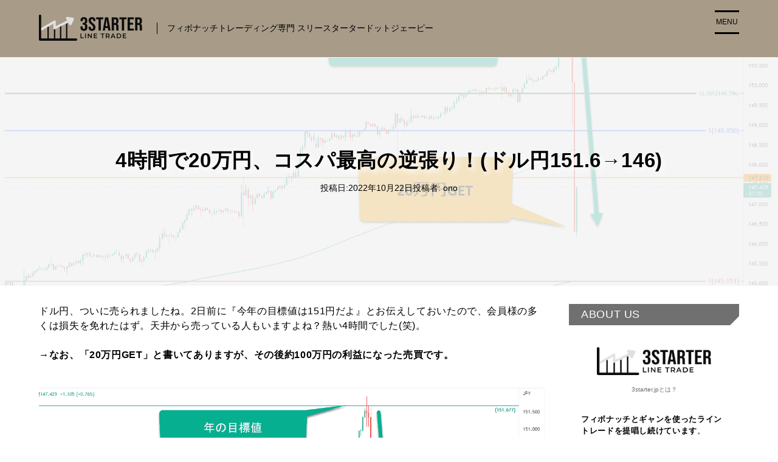

--- FILE ---
content_type: text/html; charset=UTF-8
request_url: https://3starter.jp/usdjpy151.html
body_size: 19357
content:
<!doctype html>
<html lang="ja" prefix="og: https://ogp.me/ns#">
<head>
<!-- wexal_pst_init.js does not exist -->
<!-- engagement_delay.js does not exist -->
<!-- proxy.php does not exists -->
<link rel="dns-prefetch" href="//www.googletagmanager.com/">
<link rel="preconnect" href="//www.googletagmanager.com/">
<meta charset="UTF-8">
<meta name="viewport" content="width=device-width, initial-scale=1">
<meta name="format-detection" content="telephone=no">
<link rel="profile" href="https://gmpg.org/xfn/11">
<link href="https://www.google-analytics.com" rel="preconnect"><link href="https://f.vimeocdn.com" rel="dns-prefetch" crossorigin><link href="https://www.gstatic.com" rel="preconnect"><link href="https://3starter.jp/wp-includes/js/jquery/jquery.min.js?ver=3.5.1" rel="prerender" as="script" crossorigin><link href="https://3starter.jp" rel="dns-prefetch" as="style" crossorigin><link href="https://www.google-analytics.com" rel="dns-prefetch" crossorigin><link href="https://www.gstatic.com" rel="dns-prefetch" crossorigin><link href="https://www.youtube.com" rel="dns-prefetch" crossorigin><link href="https://www.googletagmanager.com" rel="dns-prefetch" crossorigin><link href="https://f.vimeocdn.com" rel="preconnect"><link href="https://www.youtube.com" rel="preconnect"><link href="//static.canva.com" rel="dns-prefetch" crossorigin><link href="//static.canva.com" rel="preconnect">
<!-- Search Engine Optimization by Rank Math PRO - https://rankmath.com/ -->
<title>4時間で20万円、コスパ最高の逆張り！(ドル円151.6→146)</title>
<meta name="description" content="ドル円、ついに売られましたね。2日前に『今年の目標値は151円だよ』とお伝えしておいたので、会員様の多くは損失を免れたはず。天井から売っている人もいますよね？熱い4時間でした(笑)。"/>
<meta name="robots" content="follow, noindex"/>
<meta property="og:locale" content="ja_JP"/>
<meta property="og:type" content="article"/>
<meta property="og:title" content="4時間で20万円、コスパ最高の逆張り！(ドル円151.6→146)"/>
<meta property="og:description" content="ドル円、ついに売られましたね。2日前に『今年の目標値は151円だよ』とお伝えしておいたので、会員様の多くは損失を免れたはず。天井から売っている人もいますよね？熱い4時間でした(笑)。"/>
<meta property="og:url" content="https://3starter.jp/usdjpy151.html"/>
<meta property="og:site_name" content="3STARTER.JP ONLINE TRADE SCHOOL"/>
<meta property="article:publisher" content="https://www.facebook.com/3starterjp"/>
<meta property="article:author" content="https://www.facebook.com/3starterjp"/>
<meta property="article:tag" content="CFD FX"/>
<meta property="article:tag" content="ライントレード"/>
<meta property="article:section" content="ブログ"/>
<meta property="og:updated_time" content="2023-06-13T01:39:21+09:00"/>
<meta property="og:image" content="https://3starter.jp/wp-content/uploads/2022/10/USDJPY_2022-10-22_01-12-55-151677.png"/>
<meta property="og:image:secure_url" content="https://3starter.jp/wp-content/uploads/2022/10/USDJPY_2022-10-22_01-12-55-151677.png"/>
<meta property="og:image:width" content="1825"/>
<meta property="og:image:height" content="871"/>
<meta property="og:image:alt" content="ドル円151.677"/>
<meta property="og:image:type" content="image/png"/>
<meta property="article:published_time" content="2022-10-22T08:33:27+09:00"/>
<meta property="article:modified_time" content="2023-06-13T01:39:21+09:00"/>
<meta name="twitter:card" content="summary_large_image"/>
<meta name="twitter:title" content="4時間で20万円、コスパ最高の逆張り！(ドル円151.6→146)"/>
<meta name="twitter:description" content="ドル円、ついに売られましたね。2日前に『今年の目標値は151円だよ』とお伝えしておいたので、会員様の多くは損失を免れたはず。天井から売っている人もいますよね？熱い4時間でした(笑)。"/>
<meta name="twitter:site" content="@nobusun333"/>
<meta name="twitter:creator" content="@nobusun333"/>
<meta name="twitter:image" content="https://3starter.jp/wp-content/uploads/2022/10/USDJPY_2022-10-22_01-12-55-151677.png"/>
<meta name="twitter:label1" content="によって書かれた"/>
<meta name="twitter:data1" content="ono"/>
<meta name="twitter:label2" content="読む時間"/>
<meta name="twitter:data2" content="1分"/>
<script type="application/ld+json" class="rank-math-schema-pro">{"@context":"https://schema.org","@graph":[{"@type":["Person","Organization"],"@id":"https://3starter.jp/#person","name":"3STARTER.JP ONLINE TRADE SCHOOL","sameAs":["https://www.facebook.com/3starterjp","https://twitter.com/nobusun333","https://www.youtube.com/c/3starterJp"],"logo":{"@type":"ImageObject","@id":"https://3starter.jp/#logo","url":"https://3starter.jp/wp-content/uploads/2022/04/Original-on-Transparent340.png","contentUrl":"https://3starter.jp/wp-content/uploads/2022/04/Original-on-Transparent340.png","caption":"3STARTER.JP ONLINE TRADE SCHOOL","inLanguage":"ja","width":"340","height":"85"},"image":{"@type":"ImageObject","@id":"https://3starter.jp/#logo","url":"https://3starter.jp/wp-content/uploads/2022/04/Original-on-Transparent340.png","contentUrl":"https://3starter.jp/wp-content/uploads/2022/04/Original-on-Transparent340.png","caption":"3STARTER.JP ONLINE TRADE SCHOOL","inLanguage":"ja","width":"340","height":"85"}},{"@type":"WebSite","@id":"https://3starter.jp/#website","url":"https://3starter.jp","name":"3STARTER.JP ONLINE TRADE SCHOOL","alternateName":"\u30b9\u30ea\u30fc\u30b9\u30bf\u30fc\u30bf\u30fc\u30c9\u30c3\u30c8\u30b8\u30a7\u30fc\u30d4\u30fc","publisher":{"@id":"https://3starter.jp/#person"},"inLanguage":"ja"},{"@type":"ImageObject","@id":"https://3starter.jp/wp-content/uploads/2022/10/USDJPY_2022-10-22_01-12-55-151677.png","url":"https://3starter.jp/wp-content/uploads/2022/10/USDJPY_2022-10-22_01-12-55-151677.png","width":"1825","height":"871","caption":"\u30c9\u30eb\u5186151.677","inLanguage":"ja"},{"@type":"BreadcrumbList","@id":"https://3starter.jp/usdjpy151.html#breadcrumb","itemListElement":[{"@type":"ListItem","position":"1","item":{"@id":"https://3starter.jp","name":"\u30db\u30fc\u30e0"}},{"@type":"ListItem","position":"2","item":{"@id":"https://3starter.jp/category/blog","name":"\u30d6\u30ed\u30b0"}},{"@type":"ListItem","position":"3","item":{"@id":"https://3starter.jp/usdjpy151.html","name":"4\u6642\u9593\u306720\u4e07\u5186\u3001\u30b3\u30b9\u30d1\u6700\u9ad8\u306e\u9006\u5f35\u308a\uff01(\u30c9\u30eb\u5186151.6\u2192146)"}}]},{"@type":"WebPage","@id":"https://3starter.jp/usdjpy151.html#webpage","url":"https://3starter.jp/usdjpy151.html","name":"4\u6642\u9593\u306720\u4e07\u5186\u3001\u30b3\u30b9\u30d1\u6700\u9ad8\u306e\u9006\u5f35\u308a\uff01(\u30c9\u30eb\u5186151.6\u2192146)","datePublished":"2022-10-22T08:33:27+09:00","dateModified":"2023-06-13T01:39:21+09:00","isPartOf":{"@id":"https://3starter.jp/#website"},"primaryImageOfPage":{"@id":"https://3starter.jp/wp-content/uploads/2022/10/USDJPY_2022-10-22_01-12-55-151677.png"},"inLanguage":"ja","breadcrumb":{"@id":"https://3starter.jp/usdjpy151.html#breadcrumb"}},{"@type":"Person","@id":"https://3starter.jp/usdjpy151.html#author","name":"ono","description":"\u8457\u66f8\uff1b\u300c\u6975\u610f\u66f8 \u30d5\u30a3\u30dc\u30ca\u30c3\u30c1\u30c8\u30ec\u30fc\u30c7\u30a3\u30f3\u30b0\u306e\u9032\u5316\u8ad6\u22f0\u300d\u300c\u6975\u610f\u66f8\uff33\uff34\uff32\uff21\uff34\uff25\uff27\uff29\uff25\uff33\uff5e\u30e9\u30a4\u30f3\u30c8\u30ec\u30fc\u30c920\u306e\u6226\u7565\uff5e\u300d \u65e5\u672c\u3067\u306f\u307e\u3060\u7814\u7a76\u304c\u9032\u3093\u3067\u3044\u306a\u3044\u30c8\u30ec\u30fc\u30c9\u306b\u304a\u3051\u308b\u30d5\u30a3\u30dc\u30ca\u30c3\u30c1\u306e\u6b63\u3057\u3044\u4f7f\u3044\u65b9\u3092\u7814\u7a76\u3057\u59cb\u3081\u3066\u300110\u5e74\u4ee5\u4e0a\u304c\u7d4c\u3061\u307e\u3059\u3002\u30d5\u30a3\u30dc\u30ca\u30c3\u30c1\u306b\u3064\u3044\u3066\u306e\u7814\u7a76\u306f\u79c1\u304c\u65e2\u306b\u5b8c\u6210\u3055\u305b\u3066\u3044\u307e\u3059\u3002","image":{"@type":"ImageObject","@id":"https://secure.gravatar.com/avatar/980dcccdefbe1adab394c78e5a431cc1626da898b3a5c595defa7e16bc235537?s=96&amp;d=monsterid&amp;r=g","url":"https://secure.gravatar.com/avatar/980dcccdefbe1adab394c78e5a431cc1626da898b3a5c595defa7e16bc235537?s=96&amp;d=monsterid&amp;r=g","caption":"ono","inLanguage":"ja"},"sameAs":["https://3starter.jp/","https://www.facebook.com/3starterjp","https://www.youtube.com/c/3starterJp"]},{"@type":"BlogPosting","headline":"4\u6642\u9593\u306720\u4e07\u5186\u3001\u30b3\u30b9\u30d1\u6700\u9ad8\u306e\u9006\u5f35\u308a\uff01(\u30c9\u30eb\u5186151.6\u2192146)","keywords":"\u9006\u5f35\u308a\u3000\u30c9\u30eb\u5186","datePublished":"2022-10-22T08:33:27+09:00","dateModified":"2023-06-13T01:39:21+09:00","articleSection":"\u30d6\u30ed\u30b0","author":{"@id":"https://3starter.jp/usdjpy151.html#author","name":"ono"},"publisher":{"@id":"https://3starter.jp/#person"},"description":"\u30c9\u30eb\u5186\u3001\u3064\u3044\u306b\u58f2\u3089\u308c\u307e\u3057\u305f\u306d\u30022\u65e5\u524d\u306b\u300e\u4eca\u5e74\u306e\u76ee\u6a19\u5024\u306f151\u5186\u3060\u3088\u300f\u3068\u304a\u4f1d\u3048\u3057\u3066\u304a\u3044\u305f\u306e\u3067\u3001\u4f1a\u54e1\u69d8\u306e\u591a\u304f\u306f\u640d\u5931\u3092\u514d\u308c\u305f\u306f\u305a\u3002\u5929\u4e95\u304b\u3089\u58f2\u3063\u3066\u3044\u308b\u4eba\u3082\u3044\u307e\u3059\u3088\u306d\uff1f\u71b1\u30444\u6642\u9593\u3067\u3057\u305f(\u7b11)\u3002","name":"4\u6642\u9593\u306720\u4e07\u5186\u3001\u30b3\u30b9\u30d1\u6700\u9ad8\u306e\u9006\u5f35\u308a\uff01(\u30c9\u30eb\u5186151.6\u2192146)","@id":"https://3starter.jp/usdjpy151.html#richSnippet","isPartOf":{"@id":"https://3starter.jp/usdjpy151.html#webpage"},"image":{"@id":"https://3starter.jp/wp-content/uploads/2022/10/USDJPY_2022-10-22_01-12-55-151677.png"},"inLanguage":"ja","mainEntityOfPage":{"@id":"https://3starter.jp/usdjpy151.html#webpage"}}]}</script>
<!-- /Rank Math WordPress SEO プラグイン -->
<link rel="alternate" type="application/rss+xml" title="3STARTER.JP ONLINE TRADE SCHOOL &raquo; フィード" href="https://3starter.jp/feed"/>
<link rel="alternate" type="application/rss+xml" title="3STARTER.JP ONLINE TRADE SCHOOL &raquo; コメントフィード" href="https://3starter.jp/comments/feed"/>
<link rel="alternate" title="oEmbed (JSON)" type="application/json+oembed" href="https://3starter.jp/wp-json/oembed/1.0/embed?url=https%3A%2F%2F3starter.jp%2Fusdjpy151.html"/>
<link rel="alternate" title="oEmbed (XML)" type="text/xml+oembed" href="https://3starter.jp/wp-json/oembed/1.0/embed?url=https%3A%2F%2F3starter.jp%2Fusdjpy151.html&#038;format=xml"/>
<style id='wp-img-auto-sizes-contain-inline-css' type='text/css'>
img:is([sizes=auto i],[sizes^="auto," i]){contain-intrinsic-size:3000px 1500px}
/*# sourceURL=wp-img-auto-sizes-contain-inline-css */
</style>
<style id='wp-block-library-inline-css' type='text/css'>
:root{--wp-block-synced-color:#7a00df;--wp-block-synced-color--rgb:122,0,223;--wp-bound-block-color:var(--wp-block-synced-color);--wp-editor-canvas-background:#ddd;--wp-admin-theme-color:#007cba;--wp-admin-theme-color--rgb:0,124,186;--wp-admin-theme-color-darker-10:#006ba1;--wp-admin-theme-color-darker-10--rgb:0,107,160.5;--wp-admin-theme-color-darker-20:#005a87;--wp-admin-theme-color-darker-20--rgb:0,90,135;--wp-admin-border-width-focus:2px}@media (min-resolution:192dpi){:root{--wp-admin-border-width-focus:1.5px}}.wp-element-button{cursor:pointer}:root .has-very-light-gray-background-color{background-color:#eee}:root .has-very-dark-gray-background-color{background-color:#313131}:root .has-very-light-gray-color{color:#eee}:root .has-very-dark-gray-color{color:#313131}:root .has-vivid-green-cyan-to-vivid-cyan-blue-gradient-background{background:linear-gradient(135deg,#00d084,#0693e3)}:root .has-purple-crush-gradient-background{background:linear-gradient(135deg,#34e2e4,#4721fb 50%,#ab1dfe)}:root .has-hazy-dawn-gradient-background{background:linear-gradient(135deg,#faaca8,#dad0ec)}:root .has-subdued-olive-gradient-background{background:linear-gradient(135deg,#fafae1,#67a671)}:root .has-atomic-cream-gradient-background{background:linear-gradient(135deg,#fdd79a,#004a59)}:root .has-nightshade-gradient-background{background:linear-gradient(135deg,#330968,#31cdcf)}:root .has-midnight-gradient-background{background:linear-gradient(135deg,#020381,#2874fc)}:root{--wp--preset--font-size--normal:16px;--wp--preset--font-size--huge:42px}.has-regular-font-size{font-size:1em}.has-larger-font-size{font-size:2.625em}.has-normal-font-size{font-size:var(--wp--preset--font-size--normal)}.has-huge-font-size{font-size:var(--wp--preset--font-size--huge)}.has-text-align-center{text-align:center}.has-text-align-left{text-align:left}.has-text-align-right{text-align:right}.has-fit-text{white-space:nowrap!important}#end-resizable-editor-section{display:none}.aligncenter{clear:both}.items-justified-left{justify-content:flex-start}.items-justified-center{justify-content:center}.items-justified-right{justify-content:flex-end}.items-justified-space-between{justify-content:space-between}.screen-reader-text{border:0;clip-path:inset(50%);height:1px;margin:-1px;overflow:hidden;padding:0;position:absolute;width:1px;word-wrap:normal!important}.screen-reader-text:focus{background-color:#ddd;clip-path:none;color:#444;display:block;font-size:1em;height:auto;left:5px;line-height:normal;padding:15px 23px 14px;text-decoration:none;top:5px;width:auto;z-index:100000}html :where(.has-border-color){border-style:solid}html :where([style*=border-top-color]){border-top-style:solid}html :where([style*=border-right-color]){border-right-style:solid}html :where([style*=border-bottom-color]){border-bottom-style:solid}html :where([style*=border-left-color]){border-left-style:solid}html :where([style*=border-width]){border-style:solid}html :where([style*=border-top-width]){border-top-style:solid}html :where([style*=border-right-width]){border-right-style:solid}html :where([style*=border-bottom-width]){border-bottom-style:solid}html :where([style*=border-left-width]){border-left-style:solid}html :where(img[class*=wp-image-]){height:auto;max-width:100%}:where(figure){margin:0 0 1em}html :where(.is-position-sticky){--wp-admin--admin-bar--position-offset:var(--wp-admin--admin-bar--height,0px)}@media screen and (max-width:600px){html :where(.is-position-sticky){--wp-admin--admin-bar--position-offset:0px}}

/*# sourceURL=wp-block-library-inline-css */
</style><style id='wp-block-heading-inline-css' type='text/css'>
h1:where(.wp-block-heading).has-background,h2:where(.wp-block-heading).has-background,h3:where(.wp-block-heading).has-background,h4:where(.wp-block-heading).has-background,h5:where(.wp-block-heading).has-background,h6:where(.wp-block-heading).has-background{padding:1.25em 2.375em}h1.has-text-align-left[style*=writing-mode]:where([style*=vertical-lr]),h1.has-text-align-right[style*=writing-mode]:where([style*=vertical-rl]),h2.has-text-align-left[style*=writing-mode]:where([style*=vertical-lr]),h2.has-text-align-right[style*=writing-mode]:where([style*=vertical-rl]),h3.has-text-align-left[style*=writing-mode]:where([style*=vertical-lr]),h3.has-text-align-right[style*=writing-mode]:where([style*=vertical-rl]),h4.has-text-align-left[style*=writing-mode]:where([style*=vertical-lr]),h4.has-text-align-right[style*=writing-mode]:where([style*=vertical-rl]),h5.has-text-align-left[style*=writing-mode]:where([style*=vertical-lr]),h5.has-text-align-right[style*=writing-mode]:where([style*=vertical-rl]),h6.has-text-align-left[style*=writing-mode]:where([style*=vertical-lr]),h6.has-text-align-right[style*=writing-mode]:where([style*=vertical-rl]){rotate:180deg}
/*# sourceURL=https://3starter.jp/wp-includes/blocks/heading/style.min.css */
</style>
<style id='wp-block-image-inline-css' type='text/css'>
.wp-block-image>a,.wp-block-image>figure>a{display:inline-block}.wp-block-image img{box-sizing:border-box;height:auto;max-width:100%;vertical-align:bottom}@media not (prefers-reduced-motion){.wp-block-image img.hide{visibility:hidden}.wp-block-image img.show{animation:show-content-image .4s}}.wp-block-image[style*=border-radius] img,.wp-block-image[style*=border-radius]>a{border-radius:inherit}.wp-block-image.has-custom-border img{box-sizing:border-box}.wp-block-image.aligncenter{text-align:center}.wp-block-image.alignfull>a,.wp-block-image.alignwide>a{width:100%}.wp-block-image.alignfull img,.wp-block-image.alignwide img{height:auto;width:100%}.wp-block-image .aligncenter,.wp-block-image .alignleft,.wp-block-image .alignright,.wp-block-image.aligncenter,.wp-block-image.alignleft,.wp-block-image.alignright{display:table}.wp-block-image .aligncenter>figcaption,.wp-block-image .alignleft>figcaption,.wp-block-image .alignright>figcaption,.wp-block-image.aligncenter>figcaption,.wp-block-image.alignleft>figcaption,.wp-block-image.alignright>figcaption{caption-side:bottom;display:table-caption}.wp-block-image .alignleft{float:left;margin:.5em 1em .5em 0}.wp-block-image .alignright{float:right;margin:.5em 0 .5em 1em}.wp-block-image .aligncenter{margin-left:auto;margin-right:auto}.wp-block-image :where(figcaption){margin-bottom:1em;margin-top:.5em}.wp-block-image.is-style-circle-mask img{border-radius:9999px}@supports ((-webkit-mask-image:none) or (mask-image:none)) or (-webkit-mask-image:none){.wp-block-image.is-style-circle-mask img{border-radius:0;-webkit-mask-image:url('data:image/svg+xml;utf8,<svg viewBox="0 0 100 100" xmlns="http://www.w3.org/2000/svg"><circle cx="50" cy="50" r="50"/></svg>');mask-image:url('data:image/svg+xml;utf8,<svg viewBox="0 0 100 100" xmlns="http://www.w3.org/2000/svg"><circle cx="50" cy="50" r="50"/></svg>');mask-mode:alpha;-webkit-mask-position:center;mask-position:center;-webkit-mask-repeat:no-repeat;mask-repeat:no-repeat;-webkit-mask-size:contain;mask-size:contain}}:root :where(.wp-block-image.is-style-rounded img,.wp-block-image .is-style-rounded img){border-radius:9999px}.wp-block-image figure{margin:0}.wp-lightbox-container{display:flex;flex-direction:column;position:relative}.wp-lightbox-container img{cursor:zoom-in}.wp-lightbox-container img:hover+button{opacity:1}.wp-lightbox-container button{align-items:center;backdrop-filter:blur(16px) saturate(180%);background-color:#5a5a5a40;border:none;border-radius:4px;cursor:zoom-in;display:flex;height:20px;justify-content:center;opacity:0;padding:0;position:absolute;right:16px;text-align:center;top:16px;width:20px;z-index:100}@media not (prefers-reduced-motion){.wp-lightbox-container button{transition:opacity .2s ease}}.wp-lightbox-container button:focus-visible{outline:3px auto #5a5a5a40;outline:3px auto -webkit-focus-ring-color;outline-offset:3px}.wp-lightbox-container button:hover{cursor:pointer;opacity:1}.wp-lightbox-container button:focus{opacity:1}.wp-lightbox-container button:focus,.wp-lightbox-container button:hover,.wp-lightbox-container button:not(:hover):not(:active):not(.has-background){background-color:#5a5a5a40;border:none}.wp-lightbox-overlay{box-sizing:border-box;cursor:zoom-out;height:100vh;left:0;overflow:hidden;position:fixed;top:0;visibility:hidden;width:100%;z-index:100000}.wp-lightbox-overlay .close-button{align-items:center;cursor:pointer;display:flex;justify-content:center;min-height:40px;min-width:40px;padding:0;position:absolute;right:calc(env(safe-area-inset-right) + 16px);top:calc(env(safe-area-inset-top) + 16px);z-index:5000000}.wp-lightbox-overlay .close-button:focus,.wp-lightbox-overlay .close-button:hover,.wp-lightbox-overlay .close-button:not(:hover):not(:active):not(.has-background){background:none;border:none}.wp-lightbox-overlay .lightbox-image-container{height:var(--wp--lightbox-container-height);left:50%;overflow:hidden;position:absolute;top:50%;transform:translate(-50%,-50%);transform-origin:top left;width:var(--wp--lightbox-container-width);z-index:9999999999}.wp-lightbox-overlay .wp-block-image{align-items:center;box-sizing:border-box;display:flex;height:100%;justify-content:center;margin:0;position:relative;transform-origin:0 0;width:100%;z-index:3000000}.wp-lightbox-overlay .wp-block-image img{height:var(--wp--lightbox-image-height);min-height:var(--wp--lightbox-image-height);min-width:var(--wp--lightbox-image-width);width:var(--wp--lightbox-image-width)}.wp-lightbox-overlay .wp-block-image figcaption{display:none}.wp-lightbox-overlay button{background:none;border:none}.wp-lightbox-overlay .scrim{background-color:#fff;height:100%;opacity:.9;position:absolute;width:100%;z-index:2000000}.wp-lightbox-overlay.active{visibility:visible}@media not (prefers-reduced-motion){.wp-lightbox-overlay.active{animation:turn-on-visibility .25s both}.wp-lightbox-overlay.active img{animation:turn-on-visibility .35s both}.wp-lightbox-overlay.show-closing-animation:not(.active){animation:turn-off-visibility .35s both}.wp-lightbox-overlay.show-closing-animation:not(.active) img{animation:turn-off-visibility .25s both}.wp-lightbox-overlay.zoom.active{animation:none;opacity:1;visibility:visible}.wp-lightbox-overlay.zoom.active .lightbox-image-container{animation:lightbox-zoom-in .4s}.wp-lightbox-overlay.zoom.active .lightbox-image-container img{animation:none}.wp-lightbox-overlay.zoom.active .scrim{animation:turn-on-visibility .4s forwards}.wp-lightbox-overlay.zoom.show-closing-animation:not(.active){animation:none}.wp-lightbox-overlay.zoom.show-closing-animation:not(.active) .lightbox-image-container{animation:lightbox-zoom-out .4s}.wp-lightbox-overlay.zoom.show-closing-animation:not(.active) .lightbox-image-container img{animation:none}.wp-lightbox-overlay.zoom.show-closing-animation:not(.active) .scrim{animation:turn-off-visibility .4s forwards}}@keyframes show-content-image{0%{visibility:hidden}99%{visibility:hidden}to{visibility:visible}}@keyframes turn-on-visibility{0%{opacity:0}to{opacity:1}}@keyframes turn-off-visibility{0%{opacity:1;visibility:visible}99%{opacity:0;visibility:visible}to{opacity:0;visibility:hidden}}@keyframes lightbox-zoom-in{0%{transform:translate(calc((-100vw + var(--wp--lightbox-scrollbar-width))/2 + var(--wp--lightbox-initial-left-position)),calc(-50vh + var(--wp--lightbox-initial-top-position))) scale(var(--wp--lightbox-scale))}to{transform:translate(-50%,-50%) scale(1)}}@keyframes lightbox-zoom-out{0%{transform:translate(-50%,-50%) scale(1);visibility:visible}99%{visibility:visible}to{transform:translate(calc((-100vw + var(--wp--lightbox-scrollbar-width))/2 + var(--wp--lightbox-initial-left-position)),calc(-50vh + var(--wp--lightbox-initial-top-position))) scale(var(--wp--lightbox-scale));visibility:hidden}}
/*# sourceURL=https://3starter.jp/wp-includes/blocks/image/style.min.css */
</style>
<style id='wp-block-paragraph-inline-css' type='text/css'>
.is-small-text{font-size:.875em}.is-regular-text{font-size:1em}.is-large-text{font-size:2.25em}.is-larger-text{font-size:3em}.has-drop-cap:not(:focus):first-letter{float:left;font-size:8.4em;font-style:normal;font-weight:100;line-height:.68;margin:.05em .1em 0 0;text-transform:uppercase}body.rtl .has-drop-cap:not(:focus):first-letter{float:none;margin-left:.1em}p.has-drop-cap.has-background{overflow:hidden}:root :where(p.has-background){padding:1.25em 2.375em}:where(p.has-text-color:not(.has-link-color)) a{color:inherit}p.has-text-align-left[style*="writing-mode:vertical-lr"],p.has-text-align-right[style*="writing-mode:vertical-rl"]{rotate:180deg}
/*# sourceURL=https://3starter.jp/wp-includes/blocks/paragraph/style.min.css */
</style>
<style id='wp-block-quote-inline-css' type='text/css'>
.wp-block-quote{box-sizing:border-box;overflow-wrap:break-word}.wp-block-quote.is-large:where(:not(.is-style-plain)),.wp-block-quote.is-style-large:where(:not(.is-style-plain)){margin-bottom:1em;padding:0 1em}.wp-block-quote.is-large:where(:not(.is-style-plain)) p,.wp-block-quote.is-style-large:where(:not(.is-style-plain)) p{font-size:1.5em;font-style:italic;line-height:1.6}.wp-block-quote.is-large:where(:not(.is-style-plain)) cite,.wp-block-quote.is-large:where(:not(.is-style-plain)) footer,.wp-block-quote.is-style-large:where(:not(.is-style-plain)) cite,.wp-block-quote.is-style-large:where(:not(.is-style-plain)) footer{font-size:1.125em;text-align:right}.wp-block-quote>cite{display:block}
/*# sourceURL=https://3starter.jp/wp-includes/blocks/quote/style.min.css */
</style>
<style id='wp-block-spacer-inline-css' type='text/css'>
.wp-block-spacer{clear:both}
/*# sourceURL=https://3starter.jp/wp-includes/blocks/spacer/style.min.css */
</style>
<style id='global-styles-inline-css' type='text/css'>
:root{--wp--preset--aspect-ratio--square: 1;--wp--preset--aspect-ratio--4-3: 4/3;--wp--preset--aspect-ratio--3-4: 3/4;--wp--preset--aspect-ratio--3-2: 3/2;--wp--preset--aspect-ratio--2-3: 2/3;--wp--preset--aspect-ratio--16-9: 16/9;--wp--preset--aspect-ratio--9-16: 9/16;--wp--preset--color--black: #000000;--wp--preset--color--cyan-bluish-gray: #abb8c3;--wp--preset--color--white: #ffffff;--wp--preset--color--pale-pink: #f78da7;--wp--preset--color--vivid-red: #cf2e2e;--wp--preset--color--luminous-vivid-orange: #ff6900;--wp--preset--color--luminous-vivid-amber: #fcb900;--wp--preset--color--light-green-cyan: #7bdcb5;--wp--preset--color--vivid-green-cyan: #00d084;--wp--preset--color--pale-cyan-blue: #8ed1fc;--wp--preset--color--vivid-cyan-blue: #0693e3;--wp--preset--color--vivid-purple: #9b51e0;--wp--preset--color--kb-palette-1: #888888;--wp--preset--color--kb-palette-2: #878787;--wp--preset--color--kb-palette-3: #888888;--wp--preset--gradient--vivid-cyan-blue-to-vivid-purple: linear-gradient(135deg,rgb(6,147,227) 0%,rgb(155,81,224) 100%);--wp--preset--gradient--light-green-cyan-to-vivid-green-cyan: linear-gradient(135deg,rgb(122,220,180) 0%,rgb(0,208,130) 100%);--wp--preset--gradient--luminous-vivid-amber-to-luminous-vivid-orange: linear-gradient(135deg,rgb(252,185,0) 0%,rgb(255,105,0) 100%);--wp--preset--gradient--luminous-vivid-orange-to-vivid-red: linear-gradient(135deg,rgb(255,105,0) 0%,rgb(207,46,46) 100%);--wp--preset--gradient--very-light-gray-to-cyan-bluish-gray: linear-gradient(135deg,rgb(238,238,238) 0%,rgb(169,184,195) 100%);--wp--preset--gradient--cool-to-warm-spectrum: linear-gradient(135deg,rgb(74,234,220) 0%,rgb(151,120,209) 20%,rgb(207,42,186) 40%,rgb(238,44,130) 60%,rgb(251,105,98) 80%,rgb(254,248,76) 100%);--wp--preset--gradient--blush-light-purple: linear-gradient(135deg,rgb(255,206,236) 0%,rgb(152,150,240) 100%);--wp--preset--gradient--blush-bordeaux: linear-gradient(135deg,rgb(254,205,165) 0%,rgb(254,45,45) 50%,rgb(107,0,62) 100%);--wp--preset--gradient--luminous-dusk: linear-gradient(135deg,rgb(255,203,112) 0%,rgb(199,81,192) 50%,rgb(65,88,208) 100%);--wp--preset--gradient--pale-ocean: linear-gradient(135deg,rgb(255,245,203) 0%,rgb(182,227,212) 50%,rgb(51,167,181) 100%);--wp--preset--gradient--electric-grass: linear-gradient(135deg,rgb(202,248,128) 0%,rgb(113,206,126) 100%);--wp--preset--gradient--midnight: linear-gradient(135deg,rgb(2,3,129) 0%,rgb(40,116,252) 100%);--wp--preset--font-size--small: 13px;--wp--preset--font-size--medium: 20px;--wp--preset--font-size--large: 36px;--wp--preset--font-size--x-large: 42px;--wp--preset--spacing--20: 0.44rem;--wp--preset--spacing--30: 0.67rem;--wp--preset--spacing--40: 1rem;--wp--preset--spacing--50: 1.5rem;--wp--preset--spacing--60: 2.25rem;--wp--preset--spacing--70: 3.38rem;--wp--preset--spacing--80: 5.06rem;--wp--preset--shadow--natural: 6px 6px 9px rgba(0, 0, 0, 0.2);--wp--preset--shadow--deep: 12px 12px 50px rgba(0, 0, 0, 0.4);--wp--preset--shadow--sharp: 6px 6px 0px rgba(0, 0, 0, 0.2);--wp--preset--shadow--outlined: 6px 6px 0px -3px rgb(255, 255, 255), 6px 6px rgb(0, 0, 0);--wp--preset--shadow--crisp: 6px 6px 0px rgb(0, 0, 0);}:where(.is-layout-flex){gap: 0.5em;}:where(.is-layout-grid){gap: 0.5em;}body .is-layout-flex{display: flex;}.is-layout-flex{flex-wrap: wrap;align-items: center;}.is-layout-flex > :is(*, div){margin: 0;}body .is-layout-grid{display: grid;}.is-layout-grid > :is(*, div){margin: 0;}:where(.wp-block-columns.is-layout-flex){gap: 2em;}:where(.wp-block-columns.is-layout-grid){gap: 2em;}:where(.wp-block-post-template.is-layout-flex){gap: 1.25em;}:where(.wp-block-post-template.is-layout-grid){gap: 1.25em;}.has-black-color{color: var(--wp--preset--color--black) !important;}.has-cyan-bluish-gray-color{color: var(--wp--preset--color--cyan-bluish-gray) !important;}.has-white-color{color: var(--wp--preset--color--white) !important;}.has-pale-pink-color{color: var(--wp--preset--color--pale-pink) !important;}.has-vivid-red-color{color: var(--wp--preset--color--vivid-red) !important;}.has-luminous-vivid-orange-color{color: var(--wp--preset--color--luminous-vivid-orange) !important;}.has-luminous-vivid-amber-color{color: var(--wp--preset--color--luminous-vivid-amber) !important;}.has-light-green-cyan-color{color: var(--wp--preset--color--light-green-cyan) !important;}.has-vivid-green-cyan-color{color: var(--wp--preset--color--vivid-green-cyan) !important;}.has-pale-cyan-blue-color{color: var(--wp--preset--color--pale-cyan-blue) !important;}.has-vivid-cyan-blue-color{color: var(--wp--preset--color--vivid-cyan-blue) !important;}.has-vivid-purple-color{color: var(--wp--preset--color--vivid-purple) !important;}.has-black-background-color{background-color: var(--wp--preset--color--black) !important;}.has-cyan-bluish-gray-background-color{background-color: var(--wp--preset--color--cyan-bluish-gray) !important;}.has-white-background-color{background-color: var(--wp--preset--color--white) !important;}.has-pale-pink-background-color{background-color: var(--wp--preset--color--pale-pink) !important;}.has-vivid-red-background-color{background-color: var(--wp--preset--color--vivid-red) !important;}.has-luminous-vivid-orange-background-color{background-color: var(--wp--preset--color--luminous-vivid-orange) !important;}.has-luminous-vivid-amber-background-color{background-color: var(--wp--preset--color--luminous-vivid-amber) !important;}.has-light-green-cyan-background-color{background-color: var(--wp--preset--color--light-green-cyan) !important;}.has-vivid-green-cyan-background-color{background-color: var(--wp--preset--color--vivid-green-cyan) !important;}.has-pale-cyan-blue-background-color{background-color: var(--wp--preset--color--pale-cyan-blue) !important;}.has-vivid-cyan-blue-background-color{background-color: var(--wp--preset--color--vivid-cyan-blue) !important;}.has-vivid-purple-background-color{background-color: var(--wp--preset--color--vivid-purple) !important;}.has-black-border-color{border-color: var(--wp--preset--color--black) !important;}.has-cyan-bluish-gray-border-color{border-color: var(--wp--preset--color--cyan-bluish-gray) !important;}.has-white-border-color{border-color: var(--wp--preset--color--white) !important;}.has-pale-pink-border-color{border-color: var(--wp--preset--color--pale-pink) !important;}.has-vivid-red-border-color{border-color: var(--wp--preset--color--vivid-red) !important;}.has-luminous-vivid-orange-border-color{border-color: var(--wp--preset--color--luminous-vivid-orange) !important;}.has-luminous-vivid-amber-border-color{border-color: var(--wp--preset--color--luminous-vivid-amber) !important;}.has-light-green-cyan-border-color{border-color: var(--wp--preset--color--light-green-cyan) !important;}.has-vivid-green-cyan-border-color{border-color: var(--wp--preset--color--vivid-green-cyan) !important;}.has-pale-cyan-blue-border-color{border-color: var(--wp--preset--color--pale-cyan-blue) !important;}.has-vivid-cyan-blue-border-color{border-color: var(--wp--preset--color--vivid-cyan-blue) !important;}.has-vivid-purple-border-color{border-color: var(--wp--preset--color--vivid-purple) !important;}.has-vivid-cyan-blue-to-vivid-purple-gradient-background{background: var(--wp--preset--gradient--vivid-cyan-blue-to-vivid-purple) !important;}.has-light-green-cyan-to-vivid-green-cyan-gradient-background{background: var(--wp--preset--gradient--light-green-cyan-to-vivid-green-cyan) !important;}.has-luminous-vivid-amber-to-luminous-vivid-orange-gradient-background{background: var(--wp--preset--gradient--luminous-vivid-amber-to-luminous-vivid-orange) !important;}.has-luminous-vivid-orange-to-vivid-red-gradient-background{background: var(--wp--preset--gradient--luminous-vivid-orange-to-vivid-red) !important;}.has-very-light-gray-to-cyan-bluish-gray-gradient-background{background: var(--wp--preset--gradient--very-light-gray-to-cyan-bluish-gray) !important;}.has-cool-to-warm-spectrum-gradient-background{background: var(--wp--preset--gradient--cool-to-warm-spectrum) !important;}.has-blush-light-purple-gradient-background{background: var(--wp--preset--gradient--blush-light-purple) !important;}.has-blush-bordeaux-gradient-background{background: var(--wp--preset--gradient--blush-bordeaux) !important;}.has-luminous-dusk-gradient-background{background: var(--wp--preset--gradient--luminous-dusk) !important;}.has-pale-ocean-gradient-background{background: var(--wp--preset--gradient--pale-ocean) !important;}.has-electric-grass-gradient-background{background: var(--wp--preset--gradient--electric-grass) !important;}.has-midnight-gradient-background{background: var(--wp--preset--gradient--midnight) !important;}.has-small-font-size{font-size: var(--wp--preset--font-size--small) !important;}.has-medium-font-size{font-size: var(--wp--preset--font-size--medium) !important;}.has-large-font-size{font-size: var(--wp--preset--font-size--large) !important;}.has-x-large-font-size{font-size: var(--wp--preset--font-size--x-large) !important;}
/*# sourceURL=global-styles-inline-css */
</style>
<style id='classic-theme-styles-inline-css' type='text/css'>
/*! This file is auto-generated */
.wp-block-button__link{color:#fff;background-color:#32373c;border-radius:9999px;box-shadow:none;text-decoration:none;padding:calc(.667em + 2px) calc(1.333em + 2px);font-size:1.125em}.wp-block-file__button{background:#32373c;color:#fff;text-decoration:none}
/*# sourceURL=/wp-includes/css/classic-themes.min.css */
</style>
<link rel='stylesheet' id='usces_default_css-css' href='https://3starter.jp/wp-content/cache/autoptimize/css/autoptimize_single_c3c20a08bb2d9c1d71321c0cadad1d24.css' type='text/css' media='all'/>
<link rel='stylesheet' id='parent-style-css' href='https://3starter.jp/wp-content/cache/autoptimize/css/autoptimize_single_5561cda4e148d994f0b4d94764e93b9c.css' type='text/css' media='all'/>
<link rel='stylesheet' id='theme_cart_css-css' href='https://3starter.jp/wp-content/cache/autoptimize/css/autoptimize_single_44886ba5474fe9836413911f490a3cc7.css' type='text/css' media='all'/>
<link rel='stylesheet' id='welcart_assertive-style-css' href='https://3starter.jp/wp-content/cache/autoptimize/css/autoptimize_single_990a98ae86caecac183b6beb703aa7f3.css' type='text/css' media='all'/>
<link rel='stylesheet' id='slick-style-css' href='https://3starter.jp/wp-content/cache/autoptimize/css/autoptimize_single_f38b2db10e01b1572732a3191d538707.css' type='text/css' media='all'/>
<link rel='stylesheet' id='slick-theme-style-css' href='https://3starter.jp/wp-content/cache/autoptimize/css/autoptimize_single_9041b1d22ee7e7ad17ee72e021f0e152.css' type='text/css' media='all'/>
<link rel='stylesheet' id='widget-style-css' href='https://3starter.jp/wp-content/cache/autoptimize/css/autoptimize_single_34f1e39f6d52765858875e123ead488d.css' type='text/css' media='all'/>
<link rel='stylesheet' id='singular-style-css' href='https://3starter.jp/wp-content/cache/autoptimize/css/autoptimize_single_f76d75bc572f7e625834a8a105101535.css' type='text/css' media='all'/>
<link rel='stylesheet' id='dlsellerStyleSheets-css' href='https://3starter.jp/wp-content/cache/autoptimize/css/autoptimize_single_52228b01c1c01485b32d9a79b5152ad4.css' type='text/css' media='all'/>
<style id='kadence-blocks-global-variables-inline-css' type='text/css'>
:root {--global-kb-font-size-sm:clamp(0.8rem, 0.73rem + 0.217vw, 0.9rem);--global-kb-font-size-md:clamp(1.1rem, 0.995rem + 0.326vw, 1.25rem);--global-kb-font-size-lg:clamp(1.75rem, 1.576rem + 0.543vw, 2rem);--global-kb-font-size-xl:clamp(2.25rem, 1.728rem + 1.63vw, 3rem);--global-kb-font-size-xxl:clamp(2.5rem, 1.456rem + 3.26vw, 4rem);--global-kb-font-size-xxxl:clamp(2.75rem, 0.489rem + 7.065vw, 6rem);}:root {--global-palette1: #3182CE;--global-palette2: #2B6CB0;--global-palette3: #1A202C;--global-palette4: #2D3748;--global-palette5: #4A5568;--global-palette6: #718096;--global-palette7: #EDF2F7;--global-palette8: #F7FAFC;--global-palette9: #ffffff;}
/*# sourceURL=kadence-blocks-global-variables-inline-css */
</style>
<style id="kadence_blocks_palette_css">:root .has-kb-palette-1-color{color:#888888}:root .has-kb-palette-1-background-color{background-color:#888888}:root .has-kb-palette-2-color{color:#878787}:root .has-kb-palette-2-background-color{background-color:#878787}:root .has-kb-palette-3-color{color:#888888}:root .has-kb-palette-3-background-color{background-color:#888888}:root .has-kb-palette-3-color{color:#888888}:root .has-kb-palette-3-background-color{background-color:#888888}</style><script type="text/javascript" src="https://3starter.jp/wp-includes/js/jquery/jquery.min.js" id="jquery-core-js"></script>
<script type="text/javascript" src="https://3starter.jp/wp-includes/js/jquery/jquery-migrate.min.js" id="jquery-migrate-js"></script>
<link rel="https://api.w.org/" href="https://3starter.jp/wp-json/"/><link rel="alternate" title="JSON" type="application/json" href="https://3starter.jp/wp-json/wp/v2/posts/24155"/><link rel="EditURI" type="application/rsd+xml" title="RSD" href="https://3starter.jp/xmlrpc.php?rsd"/>
<link rel='shortlink' href='https://3starter.jp/?p=24155'/>
<script type="text/javascript" id="google_gtagjs" src="https://www.googletagmanager.com/gtag/js?id=G-SJRVPL8T8F" async="async"></script>
<script type="text/javascript" id="google_gtagjs-inline">
/* <![CDATA[ */
window.dataLayer = window.dataLayer || [];function gtag(){dataLayer.push(arguments);}gtag('js', new Date());gtag('config', 'G-SJRVPL8T8F', {} );
/* ]]> */
</script>
<link rel="icon" href="https://3starter.jp/wp-content/uploads/2022/05/cropped-7-32x32.png" sizes="32x32"/>
<link rel="icon" href="https://3starter.jp/wp-content/uploads/2022/05/cropped-7-192x192.png" sizes="192x192"/>
<link rel="apple-touch-icon" href="https://3starter.jp/wp-content/uploads/2022/05/cropped-7-180x180.png"/>
<meta name="msapplication-TileImage" content="https://3starter.jp/wp-content/uploads/2022/05/cropped-7-270x270.png"/>
<style type="text/css">
:root {
	--ap-apt-col: #000000;
	--ap-aplt-col: #00558d;
	--ap-apbg-col: #ffffff;

	--tsh-thst-col: #000000;
	--tsh-ths-col: #ffffff;
	--tsh-thd-col: #000000;
	--tsh-thh-col: #000000;
	--tsh-thbg-col: #a89b88;

	--awbg-cpc-col: #ffffff;

	--twf-twfmt-col: #a8987a;
	--twf-twfst-col: #707070;
	--twf-twfb-col: #00558d;
	--twf-twfbt-col: #ffffff;
	--twf-twfbg-col: #ffffff;

	--tws-twsmt-col: #a8987a;
	--tws-twsst-col: #707070;
	--tws-twsb-col: #00558d;
	--tws-twsbt-col: #ffffff;
	--tws-twsbg-col: #ffffff;

	--spt-lptbg-col: #f3f3f3;
	--spt-lpto-col: #000000;

	--spc-lpcst-col: #000000;
	--spc-lpclb-col: #00558d;
	--spc-lpclbt-col: #ffffff;

	--sps-lpsmt-col: #707070;
	--sps-lpsst-col: #000000;
	--sps-lpsb-col: #00558d;
	--sps-lpsbt-col: #ffffff;
	--sps-lpsbg-col: #ffffff;

	--hi-ht-col: #ffffff;
	--hi-hl-col: #000000;
	--hi-hcb-col: #000000;
	--hi-hbg-col: #a8987a;

	--cb-cbt-col: #ffffff;
	--cb-cbg-col: #000000;

	--fw-fwmt-col: #000000;
	--fw-fwst-col: #000000;
	--fw-fwb-col: #00558d;
	--fw-fwbt-col: #ffffff;
	--fw-fwbg-col: #000000;

	--f-fbg-col: #a8987a;
	--f-ftl-col: #ffffff;
	--f-flt-col: #ffffff;

	--wc-wp-col: #000000;
	--wc-wso-col: #ffffff;
	--wc-wcbt-col: #ffffff;
	--wc-wcbbg-col: #00558d;
	--wc-wtn-col: #008f95;
	--wc-wtr-col: #17600f;
	--wc-wtst-col: #995e00;
	--wc-wtsa-col: #dd8604;
	--wc-wtcd-col: #ab987a;

	/* RGBA Opacity */
	--ap-bg-rgb: rgba( 255, 255, 255, 0 );
	--twf-bg-rgb: rgba( 255, 255, 255, 0.3 );
	--tws-bg-rgb: rgba( 255, 255, 255, 0.1 );
	--sps-bg-rgb: rgba( 255, 255, 255, 0.2 );
	--cb-bg-rgb: rgba( 0, 0, 0, 0.5 );
	--fw-bg-rgb: rgba( 0, 0, 0, 0.1 );
	--sps-clb-rgb: rgba( 0, 85, 141, 0.5 );
}
</style>
<style type="text/css" id="wp-custom-css">
			#secondary .widget_title h2{
	 font-size: 18px;
	text-decoration:none;
}
.entry-content p{
	font-size: 16px;
}
body,
button,
input,
select,
optgroup,
textarea{
	font-size: 16px;
}
#secondary a{
	color:#333333;
}
.content-area a {
	text-decoration: underline;
	outline: 0;
}
.table-wrap {
  overflow-x: auto;
}
.table-wrap table td,
.table-wrap table th {
  white-space: nowrap;
}
.su-list img {
    width: 30px !important;
    height: 30px !important;
}
.su-list picture {
    display: inline-block;
    line-height: 0;
}
.su-box-content,
.su-box-content p,
.su-box-content em,
.su-box-content strong {
    color: #000000 !important;
}		</style>
</head>
<body class="wp-singular post-template-default single single-post postid-24155 single-format-standard wp-custom-logo wp-theme-welcart_assertive wp-child-theme-assertive_child wtastv">
<div id="page" class="site log-out">
<a class="skip-link screen-reader-text" href="#content">コンテンツにスキップ</a>
<input id="hb-menu" class="checkbox-toggle" type="checkbox"/>
<header id="masthead" class="site-header">
<div class="site-branding">
<p class="site-title logimg"><a href="https://3starter.jp/" class="custom-logo-link" rel="home"><img width="340" height="85" src="https://3starter.jp/wp-content/uploads/2022/04/Original-on-Transparent340.png" class="custom-logo" alt="3starter.jp"/></a></p>
<p class="site-description">フィボナッチトレーディング専門 スリースタータードットジェーピー</p>
</div><!-- .site-branding -->
<div class="outer-menu">
<label class="hamburger" for="hb-menu">
<div><span>MENU</span></div>
</label>
<nav class="menu" role="navigation">
<div id="mobile-menu">
<div class="inner">
<div class="insider welcart-menu">
<div class="membership">
<div class="user">
ゲスト	</div>
<ul class="cf">
<li><a href="https://3starter.jp/usces-member?usces_page=login" class="usces_login_a">ログイン</a></li>
<li>
<a href="https://3starter.jp/usces-member?usces_page=newmember">
新規会員登録	</a>
</li>
</ul>
</div>
<div class="incart-btn">
<a href="https://3starter.jp/usces-cart">
カート	</a>
</div>
</div><!-- .insider.welcart-menu -->
<nav id="site-navigation" class="main-navigation" role="navigation">
<div class="nav-menu-open"><ul id="menu-%e3%83%a1%e3%83%8b%e3%83%a5%e3%83%bc" class="header-nav-container cf"><li id="menu-item-91" class="menu-item menu-item-type-custom menu-item-object-custom menu-item-home menu-item-has-children menu-item-91"><a href="https://3starter.jp">HOME</a>
<ul class="sub-menu">
<li id="menu-item-23901" class="menu-item menu-item-type-custom menu-item-object-custom menu-item-23901"><a href="https://course.3starter.jp/">オンライン学習コース(LINK)</a></li>
<li id="menu-item-23899" class="menu-item menu-item-type-custom menu-item-object-custom menu-item-23899"><a href="https://3starter.com/">相場分析ブログ(LINK)</a></li>
</ul>
</li>
<li id="menu-item-77" class="menu-item menu-item-type-post_type menu-item-object-page menu-item-has-children menu-item-77"><a href="https://3starter.jp/faq">よくある質問</a>
<ul class="sub-menu">
<li id="menu-item-890" class="menu-item menu-item-type-post_type menu-item-object-page menu-item-890"><a href="https://3starter.jp/about">ABOUT</a></li>
<li id="menu-item-9585" class="menu-item menu-item-type-post_type menu-item-object-page menu-item-home menu-item-9585"><a href="https://3starter.jp/our-service">サービス内容</a></li>
</ul>
</li>
<li id="menu-item-18441" class="menu-item menu-item-type-post_type menu-item-object-page menu-item-has-children menu-item-18441"><a href="https://3starter.jp/%e3%81%8a%e5%95%8f%e3%81%84%e5%90%88%e3%82%8f%e3%81%9b">お問い合わせ</a>
<ul class="sub-menu">
<li id="menu-item-4895" class="menu-item menu-item-type-post_type menu-item-object-page menu-item-4895"><a href="https://3starter.jp/syoutorihou">特定商取引法に基づく表記</a></li>
<li id="menu-item-4894" class="menu-item menu-item-type-post_type menu-item-object-page menu-item-privacy-policy menu-item-4894"><a rel="privacy-policy" href="https://3starter.jp/privacy">プライバシーポリシー</a></li>
</ul>
</li>
<li id="menu-item-18488" class="menu-item menu-item-type-taxonomy menu-item-object-category menu-item-has-children menu-item-18488"><a href="https://3starter.jp/category/item/itemgenre/toushi">投資教材一覧</a>
<ul class="sub-menu">
<li id="menu-item-872" class="menu-item menu-item-type-taxonomy menu-item-object-category menu-item-872"><a href="https://3starter.jp/category/item/itemgenre/itemreco">お勧め商品（新作）/キャンペーン</a></li>
<li id="menu-item-6658" class="menu-item menu-item-type-post_type menu-item-object-page menu-item-6658"><a href="https://3starter.jp/review">お客様の声(レビューページ)</a></li>
<li id="menu-item-17350" class="menu-item menu-item-type-post_type menu-item-object-page menu-item-17350"><a href="https://3starter.jp/sale">開催中のキャンペーン詳細</a></li>
<li id="menu-item-18472" class="menu-item menu-item-type-post_type menu-item-object-page menu-item-18472"><a href="https://3starter.jp/gokuisyo2">極意書 通常版 販売ページ</a></li>
</ul>
</li>
<li id="menu-item-2231" class="menu-item menu-item-type-custom menu-item-object-custom menu-item-has-children menu-item-2231"><a href="https://3starter.jp/newsletter">メール講座</a>
<ul class="sub-menu">
<li id="menu-item-17500" class="menu-item menu-item-type-post_type menu-item-object-page menu-item-17500"><a href="https://3starter.jp/newsletter">ライントレーダーズ通信とメール講座</a></li>
</ul>
</li>
<li id="menu-item-23897" class="menu-item menu-item-type-taxonomy menu-item-object-category menu-item-23897"><a href="https://3starter.jp/category/information">お知らせ</a></li>
<li id="menu-item-23456" class="menu-item menu-item-type-taxonomy menu-item-object-category menu-item-23456"><a href="https://3starter.jp/category/column">コラム</a></li>
<li id="menu-item-23455" class="menu-item menu-item-type-taxonomy menu-item-object-category current-post-ancestor current-menu-parent current-post-parent menu-item-23455"><a href="https://3starter.jp/category/blog">ブログ</a></li>
<li id="menu-item-25401" class="menu-item menu-item-type-post_type_archive menu-item-object-events menu-item-25401"><a href="https://3starter.jp/events">イベント</a></li>
<li id="menu-item-2803" class="menu-item menu-item-type-post_type menu-item-object-page menu-item-has-children menu-item-2803"><a href="https://3starter.jp/how-to-learn-dealing">投資教材の選び方</a>
<ul class="sub-menu">
<li id="menu-item-23182" class="menu-item menu-item-type-post_type menu-item-object-page menu-item-23182"><a href="https://3starter.jp/why-need-fx-skills">なぜFXは勉強する必要があるのか？</a></li>
<li id="menu-item-18476" class="menu-item menu-item-type-post_type menu-item-object-page menu-item-18476"><a href="https://3starter.jp/news">フィボナッチの一番簡単な投資法？</a></li>
<li id="menu-item-5353" class="menu-item menu-item-type-post_type menu-item-object-page menu-item-5353"><a href="https://3starter.jp/about-fibonacci">フィボナッチを使った投資法</a></li>
<li id="menu-item-5354" class="menu-item menu-item-type-post_type menu-item-object-page menu-item-5354"><a href="https://3starter.jp/gann">ギャンを使った投資法</a></li>
<li id="menu-item-23183" class="menu-item menu-item-type-post_type menu-item-object-page menu-item-23183"><a href="https://3starter.jp/about-katikata-jissenn">「勝ち方実戦編」について</a></li>
<li id="menu-item-23327" class="menu-item menu-item-type-post_type menu-item-object-page menu-item-23327"><a href="https://3starter.jp/about-katikata">勝ち方実戦編各LESSONの内容説明</a></li>
</ul>
</li>
<li id="menu-item-18460" class="menu-item menu-item-type-post_type menu-item-object-page menu-item-18460"><a href="https://3starter.jp/fibo-gann">フィボナッチ ギャントレードまとめ</a></li>
</ul></div></nav><!-- #site-navigation -->
<div class="search-box">
<div class="search_block">
<form role="search" method="get" action="">
<div class="s-box">
<label class="assertive_search">
<input type="text" value="" name="s" id="head-s-text" class="search-text" placeholder=""/>
<input type="submit" id="head-s-submit" class="searchsubmit" value="Search"/>
</label>
</div>
</form>
</div>
</div>
</div>
</div><!-- #mobile-menu -->
</nav><!-- .drawer-menu -->
</div>
</header><!-- #masthead -->
<div id="content" class="site-content">
<div id="primary" class="content-area">
<main id="main" class="site-main">
<article id="post-24155" class="post-24155 post type-post status-publish format-standard has-post-thumbnail category-blog tag-cfd tag-line-trade">
<header class="entry-header">
<div class="backdrop"><img src="https://3starter.jp/wp-content/uploads/2022/10/USDJPY_2022-10-22_01-12-55-151677.png" style="opacity: 0.2;"></div>
<div class="header-txt">
<h1 class="entry-title">4時間で20万円、コスパ最高の逆張り！(ドル円151.6→146)</h1>
<div class="entry-meta">
<span class="posted-on">投稿日: <time class="entry-date published" datetime="2022-10-22T08:33:27+09:00">2022年10月22日</time><time class="updated" datetime="2023-06-13T01:39:21+09:00"><span class="update">更新: 2023年6月13日</span></time></span>	<span class="byline"> 投稿者: <span class="author vcard">ono</span></span>	</div><!-- .entry-meta -->
</div>
</header><!-- .entry-header -->
<div class="blocker post sidebar-right">
<div class="entry-content">
<div class="entry-content-single">
<p>ドル円、ついに売られましたね。2日前に『今年の目標値は151円だよ』とお伝えしておいたので、会員様の多くは損失を免れたはず。天井から売っている人もいますよね？熱い4時間でした(笑)。</p>
<p><strong>→なお、「20万円GET」と書いてありますが、その後約100万円の利益になった売買です。</strong></p>
<figure class="wp-block-image size-full"><picture><source data-srcset="https://3starter.jp/wp-content/uploads/2022/10/USDJPY_2022-10-22_01-12-55-151677-edited.webp 1372w,https://3starter.jp/wp-content/uploads/2022/10/USDJPY_2022-10-22_01-12-55-151677-edited-333x159.webp 333w,https://3starter.jp/wp-content/uploads/2022/10/USDJPY_2022-10-22_01-12-55-151677-edited-500x239.webp 500w,https://3starter.jp/wp-content/uploads/2022/10/USDJPY_2022-10-22_01-12-55-151677-edited-200x95.webp 200w,https://3starter.jp/wp-content/uploads/2022/10/USDJPY_2022-10-22_01-12-55-151677-edited-768x367.webp 768w" sizes="(max-width: 1372px) 100vw, 1372px" type="image/webp"><img src="https://3starter.jp/wp-content/uploads/2022/10/USDJPY_2022-10-22_01-12-55-151677-edited.png" height="655" width="1372" srcset="https://3starter.jp/wp-content/uploads/2022/10/USDJPY_2022-10-22_01-12-55-151677-edited.png 1372w, https://3starter.jp/wp-content/uploads/2022/10/USDJPY_2022-10-22_01-12-55-151677-edited-333x159.png 333w, https://3starter.jp/wp-content/uploads/2022/10/USDJPY_2022-10-22_01-12-55-151677-edited-500x239.png 500w, https://3starter.jp/wp-content/uploads/2022/10/USDJPY_2022-10-22_01-12-55-151677-edited-200x95.png 200w, https://3starter.jp/wp-content/uploads/2022/10/USDJPY_2022-10-22_01-12-55-151677-edited-768x367.png 768w" sizes="(max-width: 1372px) 100vw, 1372px" class="wp-image-24161 sp-no-webp" alt="ドル円151.677" fetchpriority="high" decoding="async"> </picture><figcaption class="wp-element-caption">4時間で、151.677　→　146円へ</figcaption></figure>
<blockquote class="wp-block-quote is-layout-flow wp-block-quote-is-layout-flow">
<p>よほどのボラティリティが無ければ到達する事がない、最大限に伸びた時の目標値。それが151.677円。</p>
<cite><a href="https://3starter.jp/ordinary-person.html">コラム2より</a>　※コラムはメルマガで配信しました</cite></blockquote>
<h2 class="wp-block-heading" id="h-年の目標値とは何か-ドル円が下落した理由">年の目標値とは何か？(ドル円が下落した理由)</h2>
<p>こんにちは。大野です。<br>今日はドル円が売られたテクニカル的な理由、そしてどうやったら天井から売れるのか？を解説します。</p>
<p>ドル円が売られたのは(何があったのか知りませんが笑、ニュースはどうでも良い)、<br><strong>目標値に到達したから</strong>です。</p>
<p>こうなると思って、恥ずかしいコラムでしたが思い切って公開しておきました。<br>役に立ったのではないでしょうか。</p>
<p><strong><mark>「年の目標値」というものがあります。</mark></strong>それが今年の目標値です。</p>
<p>一般の方は(会員でなければ)ご存じないと思いますが、知らなくても当然です。<em>※私が考えたものなので当たり前(笑)。</em></p>
<p>年の目標値は、大きな規模で抵抗になる値位置。</p>
<p><strong>長期の強い意味を持つ値位置に到達すれば、当然ながら下落します。</strong></p>
<p><em>※その一つ前の目標値が144.758円でしたので、9月に140円まで下落したわけ(介入)ですね。介入の日取りにはサイクルも関係しています。</em></p>
<h3 class="wp-block-heading">順張りしかしないのではなかったのか？</h3>
<p>コラム3で「新しいMT4テンプレートを使うと、順張りしかしたくなくなる」という発言をしましたが、基本的に私は逆張りトレーダーなので(笑)。こういう売買が好きです。</p>
<blockquote class="wp-block-quote is-layout-flow wp-block-quote-is-layout-flow">
<p><em>「このテンプレートで見ていると、逆張りはしたくないな・・」というのが私の実感です。</em></p>
<cite><a href="https://3starter.jp/mt4-sikmi.html">コラム3</a>より</cite></blockquote>
<p>また、このドル円下落のタイミングでユーロドル、ユーロポンド、クロス円やナスダックなども反転しています。</p>
<p>逆張りトレーダーの皆様は外せませんね(笑)。</p>
<p>私もナスダック、ユーロドル、ユーロポンド、日経平均などをついでに買っておきました。<br><em>※今年のドル円を逆張りする難易度と比べたら・・(笑)。</em></p>
<h2 class="wp-block-heading">MT4テンプレート3Sで逆張り売買の解説！ドル円151.6→146円</h2>
<figure class="wp-block-image size-full"><picture><source data-srcset="https://3starter.jp/wp-content/uploads/2022/10/USDJPYH4-2.webp 1916w,https://3starter.jp/wp-content/uploads/2022/10/USDJPYH4-2-333x156.webp 333w,https://3starter.jp/wp-content/uploads/2022/10/USDJPYH4-2-500x234.webp 500w,https://3starter.jp/wp-content/uploads/2022/10/USDJPYH4-2-200x94.webp 200w,https://3starter.jp/wp-content/uploads/2022/10/USDJPYH4-2-768x359.webp 768w,https://3starter.jp/wp-content/uploads/2022/10/USDJPYH4-2-1536x718.webp 1536w" sizes="(max-width: 1916px) 100vw, 1916px" type="image/webp"><noscript><img src="https://3starter.jp/wp-content/uploads/2022/10/USDJPYH4-2.png" height="896" width="1916" srcset="https://3starter.jp/wp-content/uploads/2022/10/USDJPYH4-2.png 1916w, https://3starter.jp/wp-content/uploads/2022/10/USDJPYH4-2-333x156.png 333w, https://3starter.jp/wp-content/uploads/2022/10/USDJPYH4-2-500x234.png 500w, https://3starter.jp/wp-content/uploads/2022/10/USDJPYH4-2-200x94.png 200w, https://3starter.jp/wp-content/uploads/2022/10/USDJPYH4-2-768x359.png 768w, https://3starter.jp/wp-content/uploads/2022/10/USDJPYH4-2-1536x718.png 1536w" sizes="(max-width: 1916px) 100vw, 1916px" class="wp-image-24157 sp-no-webp" alt="ドル円10月22日" decoding="async"></noscript><img src='data:image/svg+xml,%3Csvg%20xmlns=%22http://www.w3.org/2000/svg%22%20viewBox=%220%200%201916%20896%22%3E%3C/svg%3E' data-src="https://3starter.jp/wp-content/uploads/2022/10/USDJPYH4-2.png" height="896" width="1916" data-srcset="https://3starter.jp/wp-content/uploads/2022/10/USDJPYH4-2.png 1916w, https://3starter.jp/wp-content/uploads/2022/10/USDJPYH4-2-333x156.png 333w, https://3starter.jp/wp-content/uploads/2022/10/USDJPYH4-2-500x234.png 500w, https://3starter.jp/wp-content/uploads/2022/10/USDJPYH4-2-200x94.png 200w, https://3starter.jp/wp-content/uploads/2022/10/USDJPYH4-2-768x359.png 768w, https://3starter.jp/wp-content/uploads/2022/10/USDJPYH4-2-1536x718.png 1536w" data-sizes="(max-width: 1916px) 100vw, 1916px" class="lazyload wp-image-24157 sp-no-webp" alt="ドル円10月22日" decoding="async"> </picture></figure>
<p><strong>本日発売の<a href="https://course.3starter.jp/product/3s">MTテンプレート「3S」</a>なら年の目標値が出せます。ワンクリックで！</strong></p>
<p><em>※このテンプレートでは、デイトレードレベル～年間の目標値をキーを押すだけで簡単に表示出来ます。</em></p>
<p>こんな感じでトレードをすれば、天井からドル円を売れます。</p>
<p>逆張りで使うなら、長期の値位置(月の目標値、年の目標値)でやれば反応する事が多いでしょう。</p>
<p>9月介入時も売っていましたので、私は天井から売る事に慣れています。しかし、逆張りに慣れていない方は、このテンプレートや手法は順張りに使用して下さい。</p>
<p><em>※証券会社によって多少レートは違います。この証券会社では151.47円が同じ目標値でした(画像には表示してありません)。</em></p>
<p>そうしたら、仕込みを割れたところで売り増ししながら、目標値で利食いします。</p>
<p>146円ですね。</p>
<p><strong>146円は今週の下落目標値です。</strong></p>
<p>到達したら、全て利食いしても良いし、一部残しても良いでしょう。</p>
<p><strong>→今回私がやった売買では、その後130円台まで何度も利食いしては売り直しました。</strong>(そのままキープで良かったような気がしますが(笑))</p>
<p>また、「<a href="https://3starter.jp/the-market-rule2.html">値動きのルール2</a>」という手法も知っていると、その理由でも下落めどが分かるため安値丁度で利食い出来ます。値動きのルール2は舐められがちですが(笑)、めちゃくちゃ凄いですからね。</p>
<p><em>※上の水色のラインがそうです。もちろん天井も分かります。しかし今回特に役立ったのが「年の目標値」でした。</em></p>
<h3 class="wp-block-heading">ユーロドルの場合。</h3>
<figure class="wp-block-image size-full"><picture><source data-srcset="https://3starter.jp/wp-content/uploads/2022/11/EURUSDH4-edited.webp 1318w,https://3starter.jp/wp-content/uploads/2022/11/EURUSDH4-edited-333x178.webp 333w,https://3starter.jp/wp-content/uploads/2022/11/EURUSDH4-edited-500x268.webp 500w,https://3starter.jp/wp-content/uploads/2022/11/EURUSDH4-edited-200x107.webp 200w,https://3starter.jp/wp-content/uploads/2022/11/EURUSDH4-edited-768x411.webp 768w" sizes="(max-width: 1318px) 100vw, 1318px" type="image/webp"><noscript><img src="https://3starter.jp/wp-content/uploads/2022/11/EURUSDH4-edited.png" height="706" width="1318" srcset="https://3starter.jp/wp-content/uploads/2022/11/EURUSDH4-edited.png 1318w, https://3starter.jp/wp-content/uploads/2022/11/EURUSDH4-edited-333x178.png 333w, https://3starter.jp/wp-content/uploads/2022/11/EURUSDH4-edited-500x268.png 500w, https://3starter.jp/wp-content/uploads/2022/11/EURUSDH4-edited-200x107.png 200w, https://3starter.jp/wp-content/uploads/2022/11/EURUSDH4-edited-768x411.png 768w" sizes="(max-width: 1318px) 100vw, 1318px" class="wp-image-24346 sp-no-webp" alt="ユーロドル10月22日" decoding="async"></noscript><img src='data:image/svg+xml,%3Csvg%20xmlns=%22http://www.w3.org/2000/svg%22%20viewBox=%220%200%201318%20706%22%3E%3C/svg%3E' data-src="https://3starter.jp/wp-content/uploads/2022/11/EURUSDH4-edited.png" height="706" width="1318" data-srcset="https://3starter.jp/wp-content/uploads/2022/11/EURUSDH4-edited.png 1318w, https://3starter.jp/wp-content/uploads/2022/11/EURUSDH4-edited-333x178.png 333w, https://3starter.jp/wp-content/uploads/2022/11/EURUSDH4-edited-500x268.png 500w, https://3starter.jp/wp-content/uploads/2022/11/EURUSDH4-edited-200x107.png 200w, https://3starter.jp/wp-content/uploads/2022/11/EURUSDH4-edited-768x411.png 768w" data-sizes="(max-width: 1318px) 100vw, 1318px" class="lazyload wp-image-24346 sp-no-webp" alt="ユーロドル10月22日" decoding="async"> </picture><figcaption class="wp-element-caption">仕込みから買う場合、逆張りではなく「順張り」という認識になる。</figcaption></figure>
<p>ユーロドルは赤枠から買っています。</p>
<p>そして、上のラインで利食い。<em>※薄い赤のライン</em></p>
<p>テンプレート通りの売買で、簡単なのですが(笑)それだけで底で買えるので良いですよね。</p>
<p>ユーロドルとドル円で4時間で20万円でした。</p>
<h3 class="wp-block-heading">MT4仕込みテンプレート「3S」の販売が始まりました！</h3>
<p>そんな、順張りだけではなく、<strong>逆張りにも使えるMT4テンプレート</strong>の販売が本日始まりました。</p>
<p>便利なので使ってみて下さい。</p>
<p class="has-large-font-size"><strong><a href="https://3starter.jp/katikata-jissenn.html">勝ち方実戦編</a>、<a href="https://3starter.jp/gokuisyo2">極意書</a>、<strong><a href="https://course.3starter.jp/product/3s">MTテンプレート「3S」</a></strong></strong>。</p>
<p class="has-large-font-size"><strong>この3つだけで教えています。</strong></p>
<p><strong>それがドル円を天井から売った手法「年の目標値」です。</strong></p>
<p></p>
<p>この手法をご存じでない場合は、<br>「テンプレート付属の解説動画(4つ)」を参考に売買してもらう事も可能です。</p>
<p>※深く教えているは勝ち方実戦編、本にまとめたのが極意書。3Sは簡単に使えるようにしたツール。解説動画は手法というより、ツールの使い方。</p>
<p>ただ、上手く行くかどうかは保証出来ません。</p>
<p><mark><a href="https://3starter.jp/genius.html">コラム1</a>でも書いたように、トレードは才能です。</mark></p>
<p>よほど飲み込みが早い方なら使えると思いますが、<strong>突き詰めて手法を追求した先</strong>に答えがあるように思います。</p>
<p>また、人ぞれぞれの特性があります。</p>
<p>私の場合、天底はほぼ全て取れますね。ただ、トレンドは苦手だったりします(笑)。</p>
<p>このテンプレートは基本的に順張り向き。しかし実は今回のような逆張りにも使えます。</p>
<p>どちらにせよ、<br>「日～年の目標値」という手法を使うのならこのテンプレートが一番です！</p>
<p>それではまた。</p>
<p><a href="https://course.3starter.jp/product/3s"><strong>3Sの販売ページはこちら</strong></a></p>
<p><em><strong>※オンライン学習コースという新サイトで、2022年10月22日～販売開始</strong></em></p>
<div style="height:100px" aria-hidden="true" class="wp-block-spacer"></div>
</div><!-- .entry-content-single -->
<footer class="entry-footer">
<span class="cat-links"><a href="https://3starter.jp/category/blog" rel="category tag">ブログ</a> に投稿</span><span class="tags-links"><a href="https://3starter.jp/tag/cfd" rel="tag">CFD FX</a>, <a href="https://3starter.jp/tag/line-trade" rel="tag">ライントレード</a> をタグ付け</span>	</footer><!-- .entry-footer -->
</div><!-- entry-content -->
<aside id="secondary" class="widget-area">
<section id="text-77" class="effect-fade widget widget_text"><h2 class="widget_title"><span>ABOUT US</span></h2>	<div class="textwidget"><figure class="wp-block-image size-full is-resized">
<figure id="attachment_20119" aria-describedby="caption-attachment-20119" style="width: 188px" class="wp-caption aligncenter"><a href="https://3starter.jp/about"><noscript><img decoding="async" class="wp-image-20119" src="https://3starter.jp/wp-content/uploads/2022/04/Original-on-Transparent250.png" alt="3starter.jp" width="188" height="47"/></noscript><img decoding="async" class="lazyload wp-image-20119" src='data:image/svg+xml,%3Csvg%20xmlns=%22http://www.w3.org/2000/svg%22%20viewBox=%220%200%20188%2047%22%3E%3C/svg%3E' data-src="https://3starter.jp/wp-content/uploads/2022/04/Original-on-Transparent250.png" alt="3starter.jp" width="188" height="47"/></a><figcaption id="caption-attachment-20119" class="wp-caption-text">3starter.jpとは？</figcaption></figure>
<p><!-- wp:paragraph --></p>
<p><!-- wp:heading {"level":3,"style":{"typography":{"fontSize":"14px"}}} --></p>
<p class="has-small-font-size"><strong>フィボナッチとギャンを使ったライントレードを提唱し続けています</strong>。</p>
<p><!-- /wp:paragraph --> <!-- wp:paragraph {"fontSize":"small"} --></p>
<p class="has-small-font-size">この2つのツールを極めたい！という方は是非ご利用下さい。他では学べない知識が手に入ります。</p>
<p><!-- /wp:paragraph --></p>
<p><!-- /wp:paragraph --></figure>
<figure id="attachment_24735" aria-describedby="caption-attachment-24735" style="width: 250px" class="wp-caption aligncenter"><a href="https://3starter.jp/newsletter"><noscript><img decoding="async" class="wp-image-24735" src="https://3starter.jp/wp-content/uploads/2022/12/14-333x333.png" alt="チャートで勉強する" width="250" height="250" srcset="https://3starter.jp/wp-content/uploads/2022/12/14-333x333.png 333w, https://3starter.jp/wp-content/uploads/2022/12/14-200x200.png 200w, https://3starter.jp/wp-content/uploads/2022/12/14.png 500w" sizes="(max-width: 250px) 100vw, 250px"/></noscript><img decoding="async" class="lazyload wp-image-24735" src='data:image/svg+xml,%3Csvg%20xmlns=%22http://www.w3.org/2000/svg%22%20viewBox=%220%200%20250%20250%22%3E%3C/svg%3E' data-src="https://3starter.jp/wp-content/uploads/2022/12/14-333x333.png" alt="チャートで勉強する" width="250" height="250" data-srcset="https://3starter.jp/wp-content/uploads/2022/12/14-333x333.png 333w, https://3starter.jp/wp-content/uploads/2022/12/14-200x200.png 200w, https://3starter.jp/wp-content/uploads/2022/12/14.png 500w" data-sizes="(max-width: 250px) 100vw, 250px"/></a><figcaption id="caption-attachment-24735" class="wp-caption-text">FXとCFDの相場分析を配信中！</figcaption></figure>
</div>
</section><section id="categories-14" class="effect-fade widget widget_categories"><h2 class="widget_title"><span>カテゴリー</span></h2><form action="https://3starter.jp" method="get"><label class="screen-reader-text" for="cat">カテゴリー</label><select name='cat' id='cat' class='postform'>
<option value='-1'>カテゴリーを選択</option>
<option class="level-0" value="131">お知らせ&nbsp;&nbsp;(16)</option>
<option class="level-0" value="48">コラム&nbsp;&nbsp;(31)</option>
<option class="level-0" value="13">ブログ&nbsp;&nbsp;(94)</option>
<option class="level-0" value="3">商品&nbsp;&nbsp;(32)</option>
<option class="level-1" value="6">&nbsp;&nbsp;&nbsp;商品ジャンル&nbsp;&nbsp;(32)</option>
<option class="level-2" value="4">&nbsp;&nbsp;&nbsp;&nbsp;&nbsp;&nbsp;お勧め商品（新作）/キャンペーン&nbsp;&nbsp;(15)</option>
<option class="level-2" value="155">&nbsp;&nbsp;&nbsp;&nbsp;&nbsp;&nbsp;クラシック教材&nbsp;&nbsp;(8)</option>
<option class="level-2" value="151">&nbsp;&nbsp;&nbsp;&nbsp;&nbsp;&nbsp;セット&nbsp;&nbsp;(7)</option>
<option class="level-2" value="152">&nbsp;&nbsp;&nbsp;&nbsp;&nbsp;&nbsp;勝ち方実戦編特集☆&nbsp;&nbsp;(12)</option>
<option class="level-2" value="141">&nbsp;&nbsp;&nbsp;&nbsp;&nbsp;&nbsp;売り切れ&nbsp;&nbsp;(3)</option>
<option class="level-2" value="8">&nbsp;&nbsp;&nbsp;&nbsp;&nbsp;&nbsp;投資教材一覧&nbsp;&nbsp;(19)</option>
<option class="level-2" value="5">&nbsp;&nbsp;&nbsp;&nbsp;&nbsp;&nbsp;新サイトの商品&nbsp;&nbsp;(12)</option>
<option class="level-2" value="150">&nbsp;&nbsp;&nbsp;&nbsp;&nbsp;&nbsp;本&nbsp;&nbsp;(4)</option>
<option class="level-2" value="21">&nbsp;&nbsp;&nbsp;&nbsp;&nbsp;&nbsp;無料ダウンロード(free)&nbsp;&nbsp;(4)</option>
</select>
</form><script type="text/javascript">
/* <![CDATA[ */

( ( dropdownId ) => {
	const dropdown = document.getElementById( dropdownId );
	function onSelectChange() {
		setTimeout( () => {
			if ( 'escape' === dropdown.dataset.lastkey ) {
				return;
			}
			if ( dropdown.value && parseInt( dropdown.value ) > 0 && dropdown instanceof HTMLSelectElement ) {
				dropdown.parentElement.submit();
			}
		}, 250 );
	}
	function onKeyUp( event ) {
		if ( 'Escape' === event.key ) {
			dropdown.dataset.lastkey = 'escape';
		} else {
			delete dropdown.dataset.lastkey;
		}
	}
	function onClick() {
		delete dropdown.dataset.lastkey;
	}
	dropdown.addEventListener( 'keyup', onKeyUp );
	dropdown.addEventListener( 'click', onClick );
	dropdown.addEventListener( 'change', onSelectChange );
})( "cat" );

//# sourceURL=WP_Widget_Categories%3A%3Awidget
/* ]]> */
</script>
</section><section id="welcart_bestseller-21" class="effect-fade widget widget_welcart_bestseller"><h2 class="widget_title"><span><noscript><img src="https://3starter.jp/wp-content/themes/assertive_child/images/bestseller.png" alt="人気TOP5"/></noscript><img class="lazyload" src='data:image/svg+xml,%3Csvg%20xmlns=%22http://www.w3.org/2000/svg%22%20viewBox=%220%200%20210%20140%22%3E%3C/svg%3E' data-src="https://3starter.jp/wp-content/themes/assertive_child/images/bestseller.png" alt="人気TOP5"/>人気TOP5</span></h2>
<ul class="ucart_widget_body">
<li><i>位</i>
<div class="itemimg"><a href="https://3starter.jp/gann-fan.html"><noscript><img width="192" height="108" src="https://3starter.jp/wp-content/uploads/2025/10/fibo-gannfan-200x113.jpg" class="attachment-192x192 size-192x192" alt="フィボナッチリトレースメントの教科書 WITHギャンファン" decoding="async" srcset="https://3starter.jp/wp-content/uploads/2025/10/fibo-gannfan-200x113.jpg 200w, https://3starter.jp/wp-content/uploads/2025/10/fibo-gannfan-333x187.jpg 333w, https://3starter.jp/wp-content/uploads/2025/10/fibo-gannfan-1000x563.jpg 1000w, https://3starter.jp/wp-content/uploads/2025/10/fibo-gannfan-768x432.jpg 768w, https://3starter.jp/wp-content/uploads/2025/10/fibo-gannfan-1536x864.jpg 1536w, https://3starter.jp/wp-content/uploads/2025/10/fibo-gannfan.jpg 1920w" sizes="(max-width: 192px) 100vw, 192px"/></noscript><img width="192" height="108" src='data:image/svg+xml,%3Csvg%20xmlns=%22http://www.w3.org/2000/svg%22%20viewBox=%220%200%20192%20108%22%3E%3C/svg%3E' data-src="https://3starter.jp/wp-content/uploads/2025/10/fibo-gannfan-200x113.jpg" class="lazyload attachment-192x192 size-192x192" alt="フィボナッチリトレースメントの教科書 WITHギャンファン" decoding="async" data-srcset="https://3starter.jp/wp-content/uploads/2025/10/fibo-gannfan-200x113.jpg 200w, https://3starter.jp/wp-content/uploads/2025/10/fibo-gannfan-333x187.jpg 333w, https://3starter.jp/wp-content/uploads/2025/10/fibo-gannfan-1000x563.jpg 1000w, https://3starter.jp/wp-content/uploads/2025/10/fibo-gannfan-768x432.jpg 768w, https://3starter.jp/wp-content/uploads/2025/10/fibo-gannfan-1536x864.jpg 1536w, https://3starter.jp/wp-content/uploads/2025/10/fibo-gannfan.jpg 1920w" data-sizes="(max-width: 192px) 100vw, 192px"/></a></div>
<div class="title-block"><div class="itemname"><a href="https://3starter.jp/gann-fan.html">フィボナッチリトレースメントの教科書 WITH ギャンファン</a></div>
<div class="itemprice">¥35,000<em class="tax">（税込）</em></div>
</div>
</li>
<li><i>位</i>
<div class="itemimg"><a href="https://3starter.jp/bug.html"><noscript><img width="136" height="192" src="https://3starter.jp/wp-content/uploads/2023/04/p-F612AFE5-797F-4BED-879B-139EC2604A74.jpg" class="attachment-192x192 size-192x192" alt="トレードはバグを探すゲーム" decoding="async" srcset="https://3starter.jp/wp-content/uploads/2023/04/p-F612AFE5-797F-4BED-879B-139EC2604A74.jpg 1358w, https://3starter.jp/wp-content/uploads/2023/04/p-F612AFE5-797F-4BED-879B-139EC2604A74-333x471.jpg 333w, https://3starter.jp/wp-content/uploads/2023/04/p-F612AFE5-797F-4BED-879B-139EC2604A74-500x707.jpg 500w, https://3starter.jp/wp-content/uploads/2023/04/p-F612AFE5-797F-4BED-879B-139EC2604A74-141x200.jpg 141w, https://3starter.jp/wp-content/uploads/2023/04/p-F612AFE5-797F-4BED-879B-139EC2604A74-768x1086.jpg 768w, https://3starter.jp/wp-content/uploads/2023/04/p-F612AFE5-797F-4BED-879B-139EC2604A74-1086x1536.jpg 1086w" sizes="(max-width: 136px) 100vw, 136px"/></noscript><img width="136" height="192" src='data:image/svg+xml,%3Csvg%20xmlns=%22http://www.w3.org/2000/svg%22%20viewBox=%220%200%20136%20192%22%3E%3C/svg%3E' data-src="https://3starter.jp/wp-content/uploads/2023/04/p-F612AFE5-797F-4BED-879B-139EC2604A74.jpg" class="lazyload attachment-192x192 size-192x192" alt="トレードはバグを探すゲーム" decoding="async" data-srcset="https://3starter.jp/wp-content/uploads/2023/04/p-F612AFE5-797F-4BED-879B-139EC2604A74.jpg 1358w, https://3starter.jp/wp-content/uploads/2023/04/p-F612AFE5-797F-4BED-879B-139EC2604A74-333x471.jpg 333w, https://3starter.jp/wp-content/uploads/2023/04/p-F612AFE5-797F-4BED-879B-139EC2604A74-500x707.jpg 500w, https://3starter.jp/wp-content/uploads/2023/04/p-F612AFE5-797F-4BED-879B-139EC2604A74-141x200.jpg 141w, https://3starter.jp/wp-content/uploads/2023/04/p-F612AFE5-797F-4BED-879B-139EC2604A74-768x1086.jpg 768w, https://3starter.jp/wp-content/uploads/2023/04/p-F612AFE5-797F-4BED-879B-139EC2604A74-1086x1536.jpg 1086w" data-sizes="(max-width: 136px) 100vw, 136px"/></a></div>
<div class="title-block"><div class="itemname"><a href="https://3starter.jp/bug.html">トレードはバグを探すゲーム</a></div>
<div class="itemprice">¥0<em class="tax">（税込）</em></div>
</div>
</li>
<li><i>位</i>
<div class="itemimg"><a href="https://3starter.jp/kantanfx.html"><noscript><img width="192" height="144" src="https://3starter.jp/wp-content/uploads/2013/03/2-200x150.jpg" class="attachment-192x192 size-192x192" alt="史上最も簡単" decoding="async" srcset="https://3starter.jp/wp-content/uploads/2013/03/2-200x150.jpg 200w, https://3starter.jp/wp-content/uploads/2013/03/2-333x250.jpg 333w, https://3starter.jp/wp-content/uploads/2013/03/2-500x375.jpg 500w, https://3starter.jp/wp-content/uploads/2013/03/2-768x576.jpg 768w, https://3starter.jp/wp-content/uploads/2013/03/2.jpg 1536w" sizes="(max-width: 192px) 100vw, 192px"/></noscript><img width="192" height="144" src='data:image/svg+xml,%3Csvg%20xmlns=%22http://www.w3.org/2000/svg%22%20viewBox=%220%200%20192%20144%22%3E%3C/svg%3E' data-src="https://3starter.jp/wp-content/uploads/2013/03/2-200x150.jpg" class="lazyload attachment-192x192 size-192x192" alt="史上最も簡単" decoding="async" data-srcset="https://3starter.jp/wp-content/uploads/2013/03/2-200x150.jpg 200w, https://3starter.jp/wp-content/uploads/2013/03/2-333x250.jpg 333w, https://3starter.jp/wp-content/uploads/2013/03/2-500x375.jpg 500w, https://3starter.jp/wp-content/uploads/2013/03/2-768x576.jpg 768w, https://3starter.jp/wp-content/uploads/2013/03/2.jpg 1536w" data-sizes="(max-width: 192px) 100vw, 192px"/></a></div>
<div class="title-block"><div class="itemname"><a href="https://3starter.jp/kantanfx.html">史上最も簡単で最も正確な読みの出来るCFDとFXの取引方法</a></div>
<div class="itemprice">¥5,500<em class="tax">（税込）</em></div>
</div>
</li>
<li><i>位</i>
<div class="itemimg"><a href="https://3starter.jp/soubanokarakuri.html"><noscript><img width="192" height="192" src="https://3starter.jp/wp-content/uploads/2015/12/soubanokarakuri-200x200.jpg" class="attachment-192x192 size-192x192" alt="相場の絡繰り" decoding="async"/></noscript><img width="192" height="192" src='data:image/svg+xml,%3Csvg%20xmlns=%22http://www.w3.org/2000/svg%22%20viewBox=%220%200%20192%20192%22%3E%3C/svg%3E' data-src="https://3starter.jp/wp-content/uploads/2015/12/soubanokarakuri-200x200.jpg" class="lazyload attachment-192x192 size-192x192" alt="相場の絡繰り" decoding="async"/></a></div>
<div class="title-block"><div class="itemname"><a href="https://3starter.jp/soubanokarakuri.html">相場の絡繰り～ストレスフリーの売買手法～</a></div>
<div class="itemprice">¥0<em class="tax">（税込）</em></div>
</div>
</li>
<li><i>位</i>
<div class="itemimg"><a href="https://3starter.jp/gokuisyo-strategies.html"><noscript><img width="135" height="192" src="https://3starter.jp/wp-content/uploads/2019/10/1.jpg" class="attachment-192x192 size-192x192" alt="極意書ストラテジーズ" decoding="async" srcset="https://3starter.jp/wp-content/uploads/2019/10/1.jpg 1408w, https://3starter.jp/wp-content/uploads/2019/10/1-333x473.jpg 333w, https://3starter.jp/wp-content/uploads/2019/10/1-500x710.jpg 500w, https://3starter.jp/wp-content/uploads/2019/10/1-141x200.jpg 141w, https://3starter.jp/wp-content/uploads/2019/10/1-768x1091.jpg 768w, https://3starter.jp/wp-content/uploads/2019/10/1-1081x1536.jpg 1081w" sizes="(max-width: 135px) 100vw, 135px"/></noscript><img width="135" height="192" src='data:image/svg+xml,%3Csvg%20xmlns=%22http://www.w3.org/2000/svg%22%20viewBox=%220%200%20135%20192%22%3E%3C/svg%3E' data-src="https://3starter.jp/wp-content/uploads/2019/10/1.jpg" class="lazyload attachment-192x192 size-192x192" alt="極意書ストラテジーズ" decoding="async" data-srcset="https://3starter.jp/wp-content/uploads/2019/10/1.jpg 1408w, https://3starter.jp/wp-content/uploads/2019/10/1-333x473.jpg 333w, https://3starter.jp/wp-content/uploads/2019/10/1-500x710.jpg 500w, https://3starter.jp/wp-content/uploads/2019/10/1-141x200.jpg 141w, https://3starter.jp/wp-content/uploads/2019/10/1-768x1091.jpg 768w, https://3starter.jp/wp-content/uploads/2019/10/1-1081x1536.jpg 1081w" data-sizes="(max-width: 135px) 100vw, 135px"/></a></div>
<div class="title-block"><div class="itemname"><a href="https://3starter.jp/gokuisyo-strategies.html">極意書ストラテジーズ　プレミアム版</a></div>
<div class="itemprice">¥23,000<em class="tax">（税込）</em></div>
</div>
</li>
</ul>
</section><section id="search-8" class="effect-fade widget widget_search"><form role="search" method="get" action="https://3starter.jp/">
<div class="s-box">
<label class="assertive_search">
<input type="text" value="" name="s" id="s-text" class="search-text" placeholder="キーワード"/>
<input type="submit" id="s-submit" class="searchsubmit" value="Search"/>
</label>
</div>
</form></section><section id="usces-recent-posts-11" class="effect-fade widget usces_recent_entries"><h2 class="widget_title"><span>NEW</span></h2>	<ul>
<li><a href="https://3starter.jp/tradingview-mycandle.html" title="TradingviewインジケーターMy candleプレゼント">
TradingviewインジケーターMy candleプレゼント	</a></li>
<li><a href="https://3starter.jp/2026.html" title="2026年為替・株価指数見通し：上昇後の反落に注意">
2026年為替・株価指数見通し：上昇後の反落に注意	</a></li>
<li><a href="https://3starter.jp/5updates.html" title="5 UPDATES アップデートした5つの教材">
5 UPDATES アップデートした5つの教材	</a></li>
<li><a href="https://3starter.jp/fr-ga-info.html" title="もうフィボナッチは引く必要なし。 &#8211; フィボナッチリトレースメントの教科書販売開始しました">
もうフィボナッチは引く必要なし。 &#8211; フィボナッチリトレースメントの教科書販売開始しました	</a></li>
<li><a href="https://3starter.jp/motiai.html" title="持ち合いを克服する方法（無料動画）">
持ち合いを克服する方法（無料動画）	</a></li>
</ul>
</section><section id="nav_menu-15" class="effect-fade widget widget_nav_menu"><h2 class="widget_title"><span>投資法について</span></h2><div class="menu-%e3%83%95%e3%83%83%e3%83%80%e3%83%bc%e3%83%a1%e3%83%8b%e3%83%a5%e3%83%bc-container"><ul id="menu-%e3%83%95%e3%83%83%e3%83%80%e3%83%bc%e3%83%a1%e3%83%8b%e3%83%a5%e3%83%bc" class="menu"><li id="menu-item-22927" class="menu-item menu-item-type-post_type menu-item-object-page menu-item-has-children menu-item-22927"><a href="https://3starter.jp/%e3%81%8a%e5%95%8f%e3%81%84%e5%90%88%e3%82%8f%e3%81%9b">お問い合わせ</a>
<ul class="sub-menu">
<li id="menu-item-22928" class="menu-item menu-item-type-post_type menu-item-object-page menu-item-22928"><a href="https://3starter.jp/faq">よくある質問</a></li>
</ul>
</li>
<li id="menu-item-22925" class="menu-item menu-item-type-post_type menu-item-object-page menu-item-has-children menu-item-22925"><a href="https://3starter.jp/about">ABOUT</a>
<ul class="sub-menu">
<li id="menu-item-19214" class="menu-item menu-item-type-post_type menu-item-object-page menu-item-19214"><a href="https://3starter.jp/review">お客様の声</a></li>
<li id="menu-item-24796" class="menu-item menu-item-type-post_type menu-item-object-page menu-item-home menu-item-24796"><a href="https://3starter.jp/our-service">サービス内容</a></li>
</ul>
</li>
<li id="menu-item-23460" class="menu-item menu-item-type-taxonomy menu-item-object-category menu-item-has-children menu-item-23460"><a href="https://3starter.jp/category/item/itemgenre/toushi">投資教材一覧</a>
<ul class="sub-menu">
<li id="menu-item-23459" class="menu-item menu-item-type-taxonomy menu-item-object-category menu-item-23459"><a href="https://3starter.jp/category/item/itemgenre/itemreco">お勧め商品</a></li>
<li id="menu-item-16898" class="menu-item menu-item-type-post_type menu-item-object-page menu-item-16898"><a href="https://3starter.jp/sale">開催中のキャンペーン</a></li>
<li id="menu-item-17399" class="menu-item menu-item-type-post_type menu-item-object-page menu-item-17399"><a href="https://3starter.jp/gokuisyo2">極意書</a></li>
</ul>
</li>
<li id="menu-item-2802" class="menu-item menu-item-type-post_type menu-item-object-page menu-item-has-children menu-item-2802"><a href="https://3starter.jp/how-to-learn-dealing">段階・目的別投資教材の選び方</a>
<ul class="sub-menu">
<li id="menu-item-24795" class="menu-item menu-item-type-post_type menu-item-object-page menu-item-24795"><a href="https://3starter.jp/how-to-learn-dealing/trade-technique">動画セットは3種類！</a></li>
<li id="menu-item-17400" class="menu-item menu-item-type-post_type menu-item-object-page menu-item-17400"><a href="https://3starter.jp/why-need-fx-skills">なぜFXは勉強する必要があるのか？</a></li>
</ul>
</li>
<li id="menu-item-17031" class="menu-item menu-item-type-post_type menu-item-object-page menu-item-has-children menu-item-17031"><a href="https://3starter.jp/fibo-gann">フィボナッチ・ギャンまとめ</a>
<ul class="sub-menu">
<li id="menu-item-147" class="menu-item menu-item-type-post_type menu-item-object-page menu-item-147"><a href="https://3starter.jp/news">一番簡単な投資法は何か</a></li>
<li id="menu-item-9967" class="menu-item menu-item-type-post_type menu-item-object-page menu-item-9967"><a href="https://3starter.jp/about-fibonacci">フィボナッチを使った投資法</a></li>
<li id="menu-item-9968" class="menu-item menu-item-type-post_type menu-item-object-page menu-item-9968"><a href="https://3starter.jp/gann">ギャンを使った投資法</a></li>
<li id="menu-item-18630" class="menu-item menu-item-type-post_type menu-item-object-page menu-item-18630"><a href="https://3starter.jp/about-katikata-jissenn">勝ち方実戦編について</a></li>
</ul>
</li>
<li id="menu-item-23457" class="menu-item menu-item-type-taxonomy menu-item-object-category menu-item-has-children menu-item-23457"><a href="https://3starter.jp/category/column">コラム</a>
<ul class="sub-menu">
<li id="menu-item-23458" class="menu-item menu-item-type-taxonomy menu-item-object-category current-post-ancestor current-menu-parent current-post-parent menu-item-23458"><a href="https://3starter.jp/category/blog">ブログ</a></li>
<li id="menu-item-23902" class="menu-item menu-item-type-taxonomy menu-item-object-category menu-item-23902"><a href="https://3starter.jp/category/information">お知らせ</a></li>
</ul>
</li>
<li id="menu-item-24807" class="menu-item menu-item-type-post_type_archive menu-item-object-events menu-item-24807"><a href="https://3starter.jp/events">イベント</a></li>
</ul></div></section><section id="text-32" class="effect-fade widget widget_text"><h2 class="widget_title"><span>無料メール講座</span></h2>	<div class="textwidget"><figure id="attachment_6181" aria-describedby="caption-attachment-6181" style="width: 250px" class="wp-caption aligncenter"><a href="https://3starter.us4.list-manage.com/subscribe?u=2ca96f92c51b309b306bf2e71&amp;id=54333bdb18" target="_blank" rel="noopener noreferrer"><noscript><img decoding="async" class="wp-image-6181" src="https://3starter.jp/wp-content/uploads/2016/10/toushinokiso-mail.jpg" alt="投資の基礎はタダで学べメール講座" width="250" height="196" srcset="https://3starter.jp/wp-content/uploads/2016/10/toushinokiso-mail.jpg 500w, https://3starter.jp/wp-content/uploads/2016/10/toushinokiso-mail-300x235.jpg 300w" sizes="(max-width: 250px) 100vw, 250px"/></noscript><img decoding="async" class="lazyload wp-image-6181" src='data:image/svg+xml,%3Csvg%20xmlns=%22http://www.w3.org/2000/svg%22%20viewBox=%220%200%20250%20196%22%3E%3C/svg%3E' data-src="https://3starter.jp/wp-content/uploads/2016/10/toushinokiso-mail.jpg" alt="投資の基礎はタダで学べメール講座" width="250" height="196" data-srcset="https://3starter.jp/wp-content/uploads/2016/10/toushinokiso-mail.jpg 500w, https://3starter.jp/wp-content/uploads/2016/10/toushinokiso-mail-300x235.jpg 300w" data-sizes="(max-width: 250px) 100vw, 250px"/></a><figcaption id="caption-attachment-6181" class="wp-caption-text">投資の基礎はタダで学べメール講座</figcaption></figure>
</div>
</section>
</aside><!-- #secondary -->
</div><!-- .blocker -->
<nav class="navigation post-navigation" aria-label="投稿">
<h2 class="screen-reader-text">投稿ナビゲーション</h2>
<div class="nav-links"><div class="nav-previous"><a href="https://3starter.jp/cross-holdings.html" rel="prev">デイトレーダーのための持ち合い回避方法</a></div><div class="nav-next"><a href="https://3starter.jp/kaiinu.html" rel="next">なぜ介入の天井で売れないのか？</a></div></div>
</nav>
</article><!-- #post-24155 -->
</main><!-- #main -->
</div><!-- #primary -->
</div><!-- #content -->
<div id="footer-contact-area" class="contact-area effect-fade" style="background-color: #000000">
<div class="backdrop"><noscript><img src="https://3starter.jp/wp-content/uploads/2022/04/48.jpg" style="opacity: 0.7;"></noscript><img class="lazyload" src='data:image/svg+xml,%3Csvg%20xmlns=%22http://www.w3.org/2000/svg%22%20viewBox=%220%200%20210%20140%22%3E%3C/svg%3E' data-src="https://3starter.jp/wp-content/uploads/2022/04/48.jpg" style="opacity: 0.7;"></div>
<div class="inner">
<div class="left-side">
<div class="left_side_text">
<p>クレジットカード・PAYPAL・銀行振込に対応しています。</p>
</div>
<div class="left_side_image">
<p><noscript><img src="https://3starter.jp/wp-content/uploads/2022/04/credit.png" alt="credit"></noscript><img class="lazyload" src='data:image/svg+xml,%3Csvg%20xmlns=%22http://www.w3.org/2000/svg%22%20viewBox=%220%200%20210%20140%22%3E%3C/svg%3E' data-src="https://3starter.jp/wp-content/uploads/2022/04/credit.png" alt="credit"></p>
</div>
</div>
<div class="center-side">
<div class="center_side_text">
<p>配送商品は当日～3営業日以内に発送します。</p>
</div>
<div class="astv_center_side_opening_hours">
<p>
<span>営業時間：</span>
9：00－17：00　(土日祝除く)	</p>
</div>
</div>
<div class="right-side">
<div class="right_side_text">
<p>原則24時間以内に回答いたします。フォームからお気軽にお問い合わせ下さい。</p>
</div>
<nav class="right_side_inquiry_link">
<a href="https://3starter.jp/%e3%81%8a%e5%95%8f%e3%81%84%e5%90%88%e3%82%8f%e3%81%9b">
<span>
お問い合わせ	</span>
</a>
</nav>
</div>
</div>
</div>
<footer id="colophon" class="site-footer effect-fade">
<div class="inner">
<div id="footer-banner-area" class="banner-area">
<a href="https://3starter.jp/category/item/itemgenre/itemreco">
<noscript><img src="https://3starter.jp/wp-content/uploads/2022/04/6.jpg" alt="6"></noscript><img class="lazyload" src='data:image/svg+xml,%3Csvg%20xmlns=%22http://www.w3.org/2000/svg%22%20viewBox=%220%200%20210%20140%22%3E%3C/svg%3E' data-src="https://3starter.jp/wp-content/uploads/2022/04/6.jpg" alt="6">
</a>
</div>
<nav id="site-info" class="footer-navigation">
<div class="menu-%e3%83%95%e3%83%83%e3%83%80%e3%83%bc%e3%83%a1%e3%83%8b%e3%83%a5%e3%83%bc2-container"><ul id="menu-%e3%83%95%e3%83%83%e3%83%80%e3%83%bc%e3%83%a1%e3%83%8b%e3%83%a5%e3%83%bc2" class="footer-menu-left"><li id="menu-item-18448" class="menu-item menu-item-type-custom menu-item-object-custom menu-item-home menu-item-18448"><a href="https://3starter.jp/">ホーム</a></li>
<li id="menu-item-18450" class="menu-item menu-item-type-taxonomy menu-item-object-category menu-item-18450"><a href="https://3starter.jp/category/item/itemgenre/toushi">投資教材一覧</a></li>
<li id="menu-item-19211" class="menu-item menu-item-type-post_type menu-item-object-page menu-item-19211"><a href="https://3starter.jp/faq">よくある質問</a></li>
<li id="menu-item-18444" class="menu-item menu-item-type-post_type menu-item-object-page menu-item-18444"><a href="https://3starter.jp/%e3%81%8a%e5%95%8f%e3%81%84%e5%90%88%e3%82%8f%e3%81%9b">お問合わせ</a></li>
<li id="menu-item-18445" class="menu-item menu-item-type-post_type menu-item-object-page menu-item-18445"><a href="https://3starter.jp/syoutorihou">特定商取引法に基づく表記</a></li>
<li id="menu-item-18442" class="menu-item menu-item-type-post_type menu-item-object-page menu-item-privacy-policy menu-item-18442"><a rel="privacy-policy" href="https://3starter.jp/privacy">プライバシーポリシー</a></li>
<li id="menu-item-19213" class="menu-item menu-item-type-post_type menu-item-object-page menu-item-19213"><a href="https://3starter.jp/usces-member">メンバー</a></li>
<li id="menu-item-25605" class="menu-item menu-item-type-post_type menu-item-object-page menu-item-25605"><a href="https://3starter.jp/usces-cart">カート</a></li>
</ul></div>	</nav>
<div class="footer-right-block">
<div id="footer-info-area" class="info-area">
<div class="inside">
<p class="footer_site_title logo_img">
<strong><noscript><img src="https://3starter.jp/wp-content/uploads/2022/02/White-3starter-360-on-Transparent.png" alt="3STARTER.JP ONLINE TRADE SCHOOL"></noscript><img class="lazyload" src='data:image/svg+xml,%3Csvg%20xmlns=%22http://www.w3.org/2000/svg%22%20viewBox=%220%200%20210%20140%22%3E%3C/svg%3E' data-src="https://3starter.jp/wp-content/uploads/2022/02/White-3starter-360-on-Transparent.png" alt="3STARTER.JP ONLINE TRADE SCHOOL"></strong>
</p>
</div>
<p class="address">スリースタータードットジェーピー<br/>
〒480-0202<br/>
愛知県西春日井郡豊山町豊場城屋敷22<br/>
info@3starter.jp<br/>
※お問い合わせフォームをご利用下さい。</p>
</div>
<div class="footer-sns-block">
<ul class="footer-sns inner"><li><a href="https://www.facebook.com/3starterjp" target="_blank" rel="nofollow noreferrer noopener" class="facebook"><i class="facebook-icon"></i></a></li><li><a href="https://x.com/OnimaruFX_jp" target="_blank" rel="nofollow noreferrer noopener" class="twitter"><i class="twitter-icon"></i></a></li><li><a href="https://www.instagram.com/3starter_onimaru" target="_blank" rel="nofollow noreferrer noopener" class="instagram"><i class="instagram-icon"></i></a></li><li><a href="https://www.youtube.com/channel/UC7iVbA6-v46cKeW7RfuId6w" target="_blank" rel="nofollow noreferrer noopener" class="youtube"><i class="youtube-icon"></i></a></li></ul>
</div><!-- sns -->
</div>
</div>
<p class="copyright">©2012-2025 3STARTER.JP ALL RIGHTS RESERVED.</p>
</footer><!-- #colophon -->
</div><!-- #page -->
<div id="assertive-element"></div>
<div id="toTop" class="wrap"><a href="#page"><i class="arrow-svg"></i></a></div>
<script type="speculationrules">
{"prefetch":[{"source":"document","where":{"and":[{"href_matches":"/*"},{"not":{"href_matches":["/wp-*.php","/wp-admin/*","/wp-content/uploads/*","/wp-content/*","/wp-content/plugins/*","/wp-content/themes/assertive_child/*","/wp-content/themes/welcart_assertive/*","/*\\?(.+)"]}},{"not":{"selector_matches":"a[rel~=\"nofollow\"]"}},{"not":{"selector_matches":".no-prefetch, .no-prefetch a"}}]},"eagerness":"conservative"}]}
</script>
<script type='text/javascript'>
		uscesL10n = {
			
			'ajaxurl': "https://3starter.jp/wp-admin/admin-ajax.php",
			'loaderurl': "https://3starter.jp/wp-content/plugins/usc-e-shop/images/loading.gif",
			'post_id': "24155",
			'cart_number': "4",
			'is_cart_row': false,
			'opt_esse': new Array(  ),
			'opt_means': new Array(  ),
			'mes_opts': new Array(  ),
			'key_opts': new Array(  ),
			'previous_url': "https://3starter.jp",
			'itemRestriction': "",
			'itemOrderAcceptable': "0",
			'uscespage': "",
			'uscesid': "MGVtM3BuNmowOWg0MjUzNTI5OGxsMTd0NHRiNzkyMG9iMzExNmdxX2FjdGluZ18wX0E%3D",
			'wc_nonce': "b5c993ba31"
		}
	</script>
<script type='text/javascript' src='https://3starter.jp/wp-content/plugins/usc-e-shop/js/usces_cart.js'></script>
<!-- Welcart version : v2.11.27.2601211 -->
<style type="text/css">

	/* body.custom-background {
		background-color: initial!important;
	} */

	
		h1,
	h2,
	h3,
	h4,
	h5,
	h6,
	p,
	li,
	dt,
	dd,
	th,
	td,
	a {
		letter-spacing: 0.04rem;
	}

	
	body,
	body.custom-background {
					background-color: rgba( 255, 255, 255, 0);
			}

	
	
	/*--------------------------------------------------------------
	## Icon in FAQ Page
	--------------------------------------------------------------*/
				
</style>
<noscript><style>.lazyload{display:none;}</style></noscript><script data-noptimize="1">window.lazySizesConfig=window.lazySizesConfig||{};window.lazySizesConfig.loadMode=1;</script><script async data-noptimize="1" src='https://3starter.jp/wp-content/plugins/autoptimize/classes/external/js/lazysizes.min.js'></script><script type="text/javascript" src="https://3starter.jp/wp-content/themes/welcart_assertive/assets/vendor/vibrant/Vibrant.min.js" id="vibrant_min-js"></script>
<script type="text/javascript" src="https://3starter.jp/wp-content/themes/welcart_assertive/assets/vendor/slick/slick.min.js" id="slick_min-js"></script>
<script type="text/javascript" src="https://3starter.jp/wp-content/cache/autoptimize/js/autoptimize_single_71f069787168ed5e8fd0c244cc90dea7.js" id="wcct_slick-js"></script>
<script type="text/javascript" src="https://3starter.jp/wp-content/cache/autoptimize/js/autoptimize_single_f34bb20b7b279d8e0b87f28f801a97cb.js" id="wcct_custome-js"></script>
</body>
</html>


--- FILE ---
content_type: text/css
request_url: https://3starter.jp/wp-content/cache/autoptimize/css/autoptimize_single_44886ba5474fe9836413911f490a3cc7.css
body_size: 952
content:
@charset "utf-8";.taglist{padding-top:8px}.opt-tag{display:flex;align-items:center;margin:0;padding:0;list-style:none;gap:5px}.opt-tag li,.campaign_message,.campaign_discount{display:inline-block;margin:0;padding:2px 6px;-moz-border-radius:2px;-webkit-border-radius:2px;-khtml-border-radius:2px;border-radius:2px;font-size:.5625rem;letter-spacing:initial;line-height:1.2;text-align:center}.campaign_message,.campaign_discount{margin:0 5px 0 0}.tax{font-size:66.666%;font-weight:100}.itemsoldout{display:inline-block;margin:3px 10px 3px 0;padding:2px 4px;-moz-border-radius:2px;-webkit-border-radius:2px;-khtml-border-radius:2px;border-radius:2px;font-size:.5625rem}.itemcode{margin-top:3px;margin-bottom:3px;font-size:90%;letter-spacing:initial}.search .page-content p,.search .page-content form{text-align:center}.opt-tag li,.campaign_message,.campaign_discount{color:#fff}.opt-tag .sale,.campaign_message,.campaign_discount{background-color:var(--wc-wtsa-col)}.itemsoldout{background-color:var(--wc-wso-col);color:#fff}.opt-tag .recommend{background-color:var(--wc-wtr-col)}.opt-tag .new{background-color:var(--wc-wtn-col)}.opt-tag .stock{background-color:var(--wc-wtst-col)}#itempage .itemsubimg img{background-color:#fff}.itemprice,.total_price{color:var(--wc-wp-col);letter-spacing:initial}.customer_form th em{color:#ff3838}.send input.to_customerinfo_button,.send input.to_memberlogin_button,.send input.to_deliveryinfo_button,.send input.to_reganddeliveryinfo_button,.send input.to_confirm_button,.send input.checkout_button,.send input.member_login_button,.loginbox .is-not-member .nav a,.send input.editmember,.send input#member_login,.customer_form #zipcode_row input[type=button],.cart-completion a.redownload_button,#wc_member_update_settlement .card-update{background-color:var(--spc-lpclb-col);color:var(--spc-lpclbt-col)}.send input,.send a,.cart-completion a.redownload_button{background-color:var(--spc-lpclb-col);color:var(--spc-lpclbt-col)}.cart-table thead th{border-top:1px solid #707070}.cart-table tbody td{border-top:1px dashed #707070;border-bottom:1px dashed #707070}.cart-table .num{width:43px;border-right:1px dashed #707070}.cart-table .action .delButton{background-color:var(--spc-lpclb-col);color:var(--spc-lpclbt-col)}.upbutton input{background-color:var(--spc-lpclb-col);color:var(--spc-lpclbt-col)}.cart-info+.currency-code:before{background-color:#000}.agree_member_area:before{background-color:#000}#time:before{background-color:#fff}#time tr:last-child:after{background-color:#fff}.ui-dialog .ui-dialog-titlebar{border-bottom:1px solid #ddd}.ui-dialog .ui-dialog-titlebar{color:#000}.ui-dialog .customer_form{color:#000}.ui-dialog .customer_form td>p{margin-bottom:0}.ui-dialog .customer_form select{border:1px solid #ddd}.ui-dialog .send{border-top:1px solid #ddd}.cart-confirm .used{color:#ff3838}#point-table{border:1px solid #707070;background-color:#fff}#point-table .use_point_button{background-color:var(--spc-lpclb-col);color:var(--spc-lpclbt-col)}.available_point_message{background-color:#ccc}#coupon_table{border:1px solid #707070;background-color:#fff}#coupon_table .use_coupon_button{background-color:var(--spc-lpclb-col);color:var(--spc-lpclbt-col)}#coupon_table .reset_coupon_button{background-color:var(--spc-lpclb-col);color:var(--spc-lpclbt-col)}#coupon-dialog .ui-dialog-titlebar{height:auto;line-height:30px}#coupon-dialog .ui-dialog-buttonpane .ui-button{background-color:var(--spc-lpclb-col);color:var(--spc-lpclbt-col)}#coupon-dialog .ui-dialog-buttonpane .ui-button:hover{opacity:.65;background-color:var(--spc-lpclb-col)}#confirm-table tr{border:1px solid #707070}#confirm-table{background-color:#fff}.is-not-member{background-color:#fff}.is-not-member .nav a{background-color:var(--spc-lpclb-col);color:var(--spc-lpclbt-col)}.member-submenu a{background-color:var(--spc-lpclb-col);color:var(--spc-lpclbt-col)}.member-purchase tr{border-top:1px dotted #aaa}.member-purchase thead tr:first-child{border-top:none}.member-purchase tbody tr:last-child{border-bottom:1px solid #aaa}#history_head{min-width:1000px;border:1px solid #aaa}table.retail{min-width:1000px;border:1px solid #aaa}#history_head td.retail .continue_status{display:block;color:green;font-weight:700;text-align:center}.member-purchase .redownload_link a{background-color:var(--spc-lpclb-col);color:var(--spc-lpclbt-col)}.member-completion h2{border-bottom:1px solid #707070}.form-submit .submit{background-color:var(--spc-lpclb-col);color:var(--spc-lpclbt-col)}.error404 .page-content #s-submit{background-color:var(--spc-lpclb-col);color:var(--spc-lpclbt-col)}@media screen and (min-width:87.5em){#primary.content-area{max-width:1280px;margin:auto}}

--- FILE ---
content_type: text/css
request_url: https://3starter.jp/wp-content/cache/autoptimize/css/autoptimize_single_990a98ae86caecac183b6beb703aa7f3.css
body_size: 795
content:
a{position:relative;text-decoration:none;outline:0}a:visited{text-decoration:none;outline:0}a:hover,a:focus,a:active{text-decoration:underline;outline:0}a:focus{outline:thin dotted;outline:0}a:hover,a:active{filter:alpha(opacity=65);opacity:.65;outline:0}.entry-content a{position:relative;text-decoration:none;outline:0;text-underline-offset:.2em}.entry-content a:hover,a:active{filter:alpha(opacity=65);opacity:.65;outline:0}.wp-block-button a{text-decoration:none}.single .post-author{display:none !important}.wp-block-quote>cite{font-weight:700}.schema-how-to-description{padding:.5em 1em;margin:2em 0;border:solid 1px #00c}.schema-how-to-steps{padding:.5em 1em;margin:2em 0;border-bottom:solid 1px #00c}.wp-block-yoast-seo-table-of-contents{padding:2em 1em 1em;margin:2em 0;border:solid 2px#c2c3c3}.entry-content>#wpforms-9188>#wpforms-form-9188 .wpforms-title{padding:.5rem 1rem;border-top:6px double #000;border-bottom:6px double #000}mark{background:linear-gradient(transparent 0%,transparent 50%,gold 50%,gold 100%);font-weight:700}.uagb-tabs__panel{list-style-type:none}.under{border-bottom:solid 3px #87cefa}.wp-block-embed{text-align:center}hr{margin:80px}.site-title a img{width:120px}@media screen and (min-width:1000px){.site-title a img{width:170px}}#primary h3{font-size:16px}.entry-content h2{margin-bottom:15px;padding-bottom:5px;border-bottom:3px solid #eee;letter-spacing:1px;margin-top:30px}#secondary h2{font-size:18px}.nowc_reviews{border-bottom-width:0;border-bottom-style:none}.reviewTitle{border-bottom-width:0;border-bottom-style:none}.blog-post-wrap h2{font-size:20px;border-bottom:0}#content h3{font-size:16px}.entry-content h3{margin-top:30px;margin-bottom:15px;padding:0 .5rem;border-left:5px solid #000}.post h3{padding:0 .3rem;border-left:3px solid #000}.entry-content h4{padding:0;border-bottom:2px solid #000;margin-top:20px}.post h4{padding:0;border-bottom:2px solid #000;margin-top:20px}h5{letter-spacing:0px; padding:5 5 5 5px;background-color:#eee;margin-top:30px;margin-bottom:15px;font-weight:200}#footer-widget-area h2{margin-bottom:15px;padding-bottom:3px;border-bottom:2px solid #eee;margin-top:15px}#footer-widget-area h3{padding:1rem 0;border-top:3px solid #000;border-bottom:3px solid #000}#content .entry-title{text-shadow:5px 5px 8px rgba(255,252,252,1);font-size:33px}#primary>#content .page-title{text-shadow:5px 5px 10px rgba(255,255,255,1)}.blocker>#secondary>#welcart_bestseller-24 span{font-size:18px}#text-76 span{font-size:18px}#text-77 span{font-size:18px}#usces-recent-posts-11 span{font-size:18px}.blocker>#secondary>#welcart_category-8 span{font-size:18px}.blocker>#secondary>#categories-16 span{font-size:18px}.blocker>#secondary>#text-32 span{font-size:18px}#nav_menu-15 span{font-size:18px}.blocker>#secondary>#welcart_bestseller-21 span{font-size:18px}.blocker>#secondary>#views-2 span{font-size:18px}.blocker>#secondary>#views-6 span{font-size:18px}.blocker>#secondary>#categories-14 span{font-size:18px}.entry-review #reply-title{border-bottom-width:0;border-bottom-style:none}.entry-content>#wpforms-9188>#wpforms-form-9188 .wpforms-title{padding:.5rem 1rem;border-top:6px double #000;border-bottom:6px double #000}figcaption{font-size:10px;color:#6d6d6d}em{font-size:.9em;color:#272727}<style type="text/css">#mc_embed_signup{background:#fff;clear:left;font:14px Helvetica,Arial,sans-serif}</style>

--- FILE ---
content_type: text/css
request_url: https://3starter.jp/wp-content/cache/autoptimize/css/autoptimize_single_9041b1d22ee7e7ad17ee72e021f0e152.css
body_size: 628
content:
@charset 'UTF-8';.slick-loading .slick-list{background:#fff url(//3starter.jp/wp-content/themes/welcart_assertive/assets/vendor/slick/./ajax-loader.gif) center center no-repeat}@font-face{font-family:'slick';font-weight:400;font-style:normal;src:url(//3starter.jp/wp-content/themes/welcart_assertive/assets/vendor/slick/./fonts/slick.eot);src:url(//3starter.jp/wp-content/themes/welcart_assertive/assets/vendor/slick/./fonts/slick.eot?#iefix) format('embedded-opentype'),url(//3starter.jp/wp-content/themes/welcart_assertive/assets/vendor/slick/./fonts/slick.woff) format('woff'),url(//3starter.jp/wp-content/themes/welcart_assertive/assets/vendor/slick/./fonts/slick.ttf) format('truetype'),url(//3starter.jp/wp-content/themes/welcart_assertive/assets/vendor/slick/./fonts/slick.svg#slick) format('svg')}.slick-prev,.slick-next{font-size:0;line-height:0;position:absolute;top:50%;display:block;width:20px;height:20px;padding:0;-webkit-transform:translate(0,-50%);-ms-transform:translate(0,-50%);transform:translate(0,-50%);cursor:pointer;color:transparent;border:none;outline:none;background:0 0}.slick-prev:hover,.slick-prev:focus,.slick-next:hover,.slick-next:focus{color:transparent;outline:none;background:0 0}.slick-prev:hover:before,.slick-prev:focus:before,.slick-next:hover:before,.slick-next:focus:before{opacity:1}.slick-prev.slick-disabled:before,.slick-next.slick-disabled:before{opacity:.25}.slick-prev:before,.slick-next:before{font-family:'slick';font-size:20px;line-height:1;opacity:.75;color:#fff;-webkit-font-smoothing:antialiased;-moz-osx-font-smoothing:grayscale}.slick-prev{left:-25px}[dir=rtl] .slick-prev{right:-25px;left:auto}.slick-prev:before{content:'←'}[dir=rtl] .slick-prev:before{content:'→'}.slick-next{right:-25px}[dir=rtl] .slick-next{right:auto;left:-25px}.slick-next:before{content:'→'}[dir=rtl] .slick-next:before{content:'←'}.slick-dotted.slick-slider{margin-bottom:30px}.slick-dots{position:absolute;bottom:-25px;display:block;width:100%;padding:0;margin:0;list-style:none;text-align:center}.slick-dots li{position:relative;display:inline-block;width:20px;height:20px;margin:0 5px;padding:0;cursor:pointer}.slick-dots li button{font-size:0;line-height:0;display:block;width:20px;height:20px;padding:5px;cursor:pointer;color:transparent;border:0;outline:none;background:0 0}.slick-dots li button:hover,.slick-dots li button:focus{outline:none}.slick-dots li button:hover:before,.slick-dots li button:focus:before{opacity:1}.slick-dots li button:before{font-family:'slick';font-size:6px;line-height:20px;position:absolute;top:0;left:0;width:20px;height:20px;content:'•';text-align:center;opacity:.25;color:#000;-webkit-font-smoothing:antialiased;-moz-osx-font-smoothing:grayscale}.slick-dots li.slick-active button:before{opacity:.75;color:#000}.first_vue_block .slider,.widget_event_list .event-slide-block,.widget_assertive_item_list .item-slide-block,.storycontent .slider-for,.storycontent .slider-nav{display:none}.first_vue_block .slider.slick-initialized,.widget_event_list .event-slide-block.slick-initialized,.widget_assertive_item_list .item-slide-block.slick-initialized,.storycontent .slider-for.slick-initialized,.storycontent .slider-nav.slick-initialized{display:block}

--- FILE ---
content_type: text/css
request_url: https://3starter.jp/wp-content/cache/autoptimize/css/autoptimize_single_34f1e39f6d52765858875e123ead488d.css
body_size: 10212
content:
@charset "utf-8";.widget,.widget_block .widget{margin:0 0 1.5em;padding:20px}.widget ul li{letter-spacing:initial}.widget select{max-width:100%}.widget_title{margin-bottom:20px;font-size:1.125rem;font-weight:100;line-height:1.2}#footer-widget-area{margin:20px 5vw}#secondary.widget-area{padding:40px 0 0}.widget_title span{display:inline-flex;align-items:center}.widget_title span img{width:24px;margin-right:8px;-webkit-mask-repeat:no-repeat;mask-repeat:no-repeat;-webkit-mask-size:contain;mask-size:contain}.widget_page_appeal_widget .pageimg,.widget_page_appeal_widget .post_content{margin:0 0 15px}.widget_page_appeal_widget .pageimg{line-height:1}.widget_page_appeal_widget .post_content p{margin:0;font-size:.875rem}.widget_page_appeal_widget .see_more{margin-top:20px;text-align:center}.widget_page_appeal_widget .see_more a{display:inline-flex;align-items:center;justify-content:center;height:40px;padding:0 20px;font-size:.875rem;white-space:nowrap}.widget_page_appeal_widget .see_more a:hover{text-decoration:none}.widget_page_appeal_widget .see_more a:after{content:"";display:block;-webkit-mask-image:var(--arrow-img-ic);mask-image:var(--arrow-img-ic);-webkit-mask-size:contain;-webkit-mask-repeat:no-repeat;mask-size:contain;mask-repeat:no-repeat;width:8px;height:14px;margin-left:10px}.widget_page_appeal_widget .backdropimg{margin:-20px -20px 20px;line-height:0}.widget_event_list .event_cat_name{z-index:0;margin:0 0 15px;padding:0;font-size:.875rem}.widget_event_list .event_cat_name a{display:flex;align-items:center;justify-content:space-between;padding:4px 8px}.widget_event_list .event_cat_name a:hover{text-decoration:none}.widget_event_list .event_cat_name a:after{content:"";display:block;-webkit-mask-image:var(--arrow-img-ic);mask-image:var(--arrow-img-ic);-webkit-mask-size:contain;-webkit-mask-repeat:no-repeat;mask-size:contain;mask-repeat:no-repeat;width:7px;height:12px}.widget_event_list .background .inner{max-width:calc(100vw - 20vw);margin:auto}.widget_event_list .event-slide-block>div:not(:last-child),.widget_event_list .event-list-block>div:not(:last-child){margin-bottom:20px}.widget_event_list .list-top{display:flex;justify-content:center}.widget_event_list .list-top a{display:flex;align-items:center;justify-content:center;height:40px;padding:0 20px;font-size:.875rem}.widget_event_list .list-top a:hover{text-decoration:none}.widget_event_list .list-top a:after{content:"";display:block;-webkit-mask-image:var(--arrow-img-ic);mask-image:var(--arrow-img-ic);-webkit-mask-size:contain;-webkit-mask-repeat:no-repeat;mask-size:contain;mask-repeat:no-repeat;width:8px;height:14px;margin-left:10px}.widget_event_list .event-slide-block a,.widget_event_list .event-list-block a{display:block;margin:0}.widget_event_list .event-slide-block a:hover,.widget_event_list .event-list-block a:hover{text-decoration:none}.widget_event_list .event-slide-block .eventimg,.widget_event_list .event-list-block .eventimg{position:relative;width:100%;overflow:hidden}.widget_event_list .event-slide-block .eventimg:before,.widget_event_list .event-list-block .eventimg:before{content:"";display:block;padding-top:56.382%}.widget_event_list .event-slide-block .eventimg img,.widget_event_list .event-list-block .eventimg img{position:absolute;top:50%;left:50%;width:100%;height:100%;-webkit-transform:translate(-50%,-50%);transform:translate(-50%,-50%);object-fit:cover}.widget_event_list .event-slide-block .eventimg .date-block,.widget_event_list .event-list-block .eventimg .date-block{display:flex;position:absolute;z-index:1;bottom:0;left:0;flex-wrap:wrap;align-items:center;justify-content:center;width:64px;height:64px;margin:0}.widget_event_list .event-slide-block .eventimg .date-block span:first-child,.widget_event_list .event-list-block .eventimg .date-block span:first-child{display:block;margin-top:5px;font-size:.75rem;letter-spacing:0 !important;line-height:1}.widget_event_list .event-slide-block .eventimg .date-block span:last-child,.widget_event_list .event-list-block .eventimg .date-block span:last-child{display:block;font-size:2.5rem;line-height:1}.widget_event_list .event-slide-block .event-info-wrap,.widget_event_list .event-list-block .event-info-wrap{padding:15px}.widget_event_list .event-info-wrap .eventname{margin-bottom:5px;font-size:1rem;line-height:1.3}.widget_event_list .event-info-wrap .date,.widget_event_list .event-info-wrap .event_type,.widget_event_list .event-info-wrap .event_description{display:flex;font-size:.75rem}.widget_event_list .event-info-wrap .date:before,.widget_event_list .event-info-wrap .event_type:before,.widget_event_list .event-info-wrap .event_description:before{content:"";display:block;width:.75rem;height:.75rem;margin:.2rem .25rem 0 0;-moz-border-radius:.5rem;-webkit-border-radius:.5rem;-khtml-border-radius:.5rem;border-radius:.5rem}.widget_event_list .event-info-wrap .date span,.widget_event_list .event-info-wrap .event_type span,.widget_event_list .event-info-wrap .event_description span{width:calc(100% - 1rem)}.widget_event_list .event-list{margin-bottom:20px}.widget_event_list .event-info-wrap .event_description:before{float:left}.widget_event_list .event-info-wrap .event_description span{display:-webkit-box;-webkit-box-orient:vertical;-webkit-line-clamp:3;overflow:hidden}.widget_assertive_featured_item_widget .itemimg{margin:0 0 13px;line-height:0;text-align:center}.widget_assertive_featured_item_widget .itemimg img{width:100%}.widget_assertive_featured_item_widget .itemimg .slick-slide span{display:block;position:relative;overflow:hidden}.widget_assertive_featured_item_widget .itemimg .slick-slide span:before{content:"";display:block;padding-top:100%}.widget_assertive_featured_item_widget .itemimg .slick-slide span img{position:absolute;top:50%;left:50%;width:100%;height:100%;-webkit-transform:translate(-50%,-50%);transform:translate(-50%,-50%);object-fit:cover}.widget_assertive_featured_item_widget .detail-block{position:relative}.widget_assertive_featured_item_widget .detail-block .itemname{margin:0 0 10px;font-size:1.125rem;font-weight:100;letter-spacing:initial;line-height:1.3}.widget_assertive_featured_item_widget .detail-block .block-line{display:flex;flex-wrap:wrap;align-items:center;margin:0 0 5px}.widget_assertive_featured_item_widget .detail-block .itemcode{margin:0 1rem 3px 0;line-height:1.2}.widget_assertive_featured_item_widget .itemcode .opt-tag li{margin:0 5px 0 0}.widget_assertive_featured_item_widget .item-info-wrap{display:flex;flex-wrap:wrap;align-items:center;gap:5px}.widget_assertive_featured_item_widget .itemprice{margin:5px 10px 5px 0;font-size:1.125rem;font-weight:600;line-height:1.2}.widget_assertive_featured_item_widget .detail-block .excerpt{margin:13px 0;font-size:.875rem}.widget_assertive_featured_item_widget .detail-block .see-more{display:flex;justify-content:center}.widget_assertive_featured_item_widget .detail-block .see-more a{display:flex;align-items:center;justify-content:center;height:40px;padding:0 20px;font-size:.875rem;white-space:nowrap}.widget_assertive_featured_item_widget .detail-block .see-more a:hover{text-decoration:none}.widget_assertive_featured_item_widget .detail-block .see-more a:after{content:"";display:block;-webkit-mask-image:var(--arrow-img-ic);mask-image:var(--arrow-img-ic);-webkit-mask-size:contain;-webkit-mask-repeat:no-repeat;mask-size:contain;mask-repeat:no-repeat;width:8px;height:14px;margin-left:10px}.widget_assertive_featured_item_widget .itemimg .slick-prev,.widget_assertive_featured_item_widget .itemimg .slick-next{width:16px;height:24px;opacity:0}.widget_assertive_featured_item_widget .itemimg:hover .slick-prev,.widget_assertive_featured_item_widget .itemimg:hover .slick-next{opacity:1}.widget_assertive_featured_item_widget .itemimg .slick-prev{z-index:2;left:5px}.widget_assertive_featured_item_widget .itemimg .slick-next{right:5px}.widget_assertive_featured_item_widget .itemimg .slick-prev:before,.widget_assertive_featured_item_widget .itemimg .slick-next:before{content:"";display:block;-webkit-mask-image:var(--arrow-img-ic);mask-image:var(--arrow-img-ic);-webkit-mask-size:contain;-webkit-mask-repeat:no-repeat;mask-size:contain;mask-repeat:no-repeat;width:16px;height:24px}.widget_assertive_featured_item_widget .itemimg .slick-prev:before{-webkit-transform:rotate(180deg);transform:rotate(180deg)}.widget_assertive_item_list .cat-disc p{margin-bottom:15px;font-size:.875rem}.widget_assertive_item_list .see-more{display:flex;justify-content:center}.widget_assertive_item_list .see-more a{display:flex;align-items:center;justify-content:center;height:40px;padding:0 20px;font-size:.875rem;letter-spacing:initial;white-space:nowrap}.widget_assertive_item_list .see-more a:hover{text-decoration:none}.widget_assertive_item_list .see-more a:after{content:"";display:block;-webkit-mask-image:var(--arrow-img-ic);mask-image:var(--arrow-img-ic);-webkit-mask-size:contain;-webkit-mask-repeat:no-repeat;mask-size:contain;mask-repeat:no-repeat;width:8px;height:14px;margin-left:10px}.widget_assertive_item_list .inner{position:relative}.widget_assertive_item_list .see-more+.item-slide-block{padding-bottom:60px}.widget_assertive_item_list .itemimg{position:relative;background-color:#fff;line-height:0}.widget_assertive_item_list .itemimg:before{content:"";display:block;padding-top:100%}.widget_assertive_item_list .itemimg img{position:absolute;top:50%;left:50%;width:100%;height:100%;-webkit-transform:translate(-50%,-50%);transform:translate(-50%,-50%);object-fit:cover}.widget_assertive_item_list .opt-tag li{margin:0;font-size:.5625rem}.widget_assertive_item_list .campaign_message,.widget_assertive_item_list .campaign_discount{margin-bottom:8px}.widget_assertive_item_list .cat-disc{margin-bottom:15px}.widget_assertive_item_list article{padding:15px 0}.widget_assertive_item_list article a{display:flex;align-items:flex-start;justify-content:space-between}.widget_assertive_item_list article a:hover{text-decoration:none}.widget_assertive_item_list .itemimg{width:26%}.widget_assertive_item_list .in-block{width:calc(100% - 26% - 15px)}.widget_assertive_item_list .item-info-wrap{display:flex;flex-wrap:wrap;align-items:center}.widget_assertive_item_list .item-info-wrap .itemname{width:100%;font-size:.875rem;font-weight:300;letter-spacing:initial;line-height:1.3}.widget_assertive_item_list .item-info-wrap .itemcode{width:100%;font-size:.75rem}.widget_assertive_item_list .item-info-wrap .itemprice{margin:5px 5px 5px 0;font-size:1rem;font-weight:600;line-height:1.2}.widget_assertive_item_list .inner+.see-more{margin-top:20px;padding-bottom:20px}.widget_assertive_blog_post_list .assertive-blog-post-widget{margin-bottom:10px}.widget_assertive_blog_post_list .assertive-blog-post-widget article a{display:flex;align-items:start;justify-content:space-between;padding:20px 0}.widget_assertive_blog_post_list .assertive-blog-post-widget article a:hover{text-decoration:none}.widget_assertive_blog_post_list .assertive-blog-post-widget .blogimg{position:relative;width:72px;overflow:hidden}.widget_assertive_blog_post_list .assertive-blog-post-widget .blogimg:before{content:"";display:block;padding-top:100%}.widget_assertive_blog_post_list .assertive-blog-post-widget .blogimg img{position:absolute;top:50%;left:50%;width:100%;height:100%;-webkit-transform:translate(-50%,-50%);transform:translate(-50%,-50%);object-fit:cover}.widget_assertive_blog_post_list .assertive-blog-post-widget .blogimg+.blog-post-wrap{width:calc(100% - 88px)}.widget_assertive_blog_post_list .assertive-blog-post-widget .blog-post-wrap .time{display:block;margin-bottom:6px;font-size:.75rem}.widget_assertive_blog_post_list .assertive-blog-post-widget .blog-post-wrap .title{margin-bottom:6px;font-size:1rem}.widget_assertive_blog_post_list .assertive-blog-post-widget .blog-post-wrap .excerpt{margin-bottom:0;font-size:.8125rem}.widget_assertive_blog_post_list .assertive-blog-post-widget+.see-more{display:flex;justify-content:center}.widget_assertive_blog_post_list .assertive-blog-post-widget+.see-more a{display:flex;align-items:center;justify-content:center;height:40px;padding:0 20px;font-size:.875rem;white-space:nowrap}.widget_assertive_blog_post_list .assertive-blog-post-widget+.see-more a{text-decoration:none}.widget_assertive_blog_post_list .assertive-blog-post-widget+.see-more a:after{content:"";display:block;-webkit-mask-image:var(--arrow-img-ic);mask-image:var(--arrow-img-ic);-webkit-mask-size:contain;-webkit-mask-repeat:no-repeat;mask-size:contain;mask-repeat:no-repeat;width:8px;height:14px;margin-left:10px}.widget_welcart_bestseller .widget_title{margin-bottom:5px}.widget_welcart_bestseller .widget_title span img{-webkit-mask-image:url("data:image/svg+xml;charset=utf8,%3C%3Fxml%20version%3D%221.0%22%20encoding%3D%22utf-8%22%3F%3E%3Csvg%20version%3D%221.1%22%20xmlns%3D%22http%3A%2F%2Fwww.w3.org%2F2000%2Fsvg%22%20x%3D%220px%22%20y%3D%220px%22%20viewBox%3D%220%200%2024%2024%22%20style%3D%22enable-background%3Anew%200%200%2024%2024%3B%22%20xml%3Aspace%3D%22preserve%22%3E%3Cg%20id%3D%22Design_here%22%3E%20%3Cg%3E%20%3Cpath%20d%3D%22M12%2C15c-3.31%2C0-6-2.69-6-6s2.69-6%2C6-6s6%2C2.69%2C6%2C6S15.31%2C15%2C12%2C15z%20M12%2C4C9.24%2C4%2C7%2C6.24%2C7%2C9s2.24%2C5%2C5%2C5s5-2.24%2C5-5%20S14.76%2C4%2C12%2C4z%22%2F%3E%20%3C%2Fg%3E%20%3Cg%3E%20%3Cpath%20d%3D%22M9.01%2C21.51c-0.06%2C0-0.12-0.01-0.19-0.04l-1.86-0.75L3.1%2C21.5c-0.19%2C0.04-0.39-0.04-0.5-0.2%20c-0.11-0.16-0.13-0.37-0.03-0.54l4.55-8.01c0.14-0.24%2C0.44-0.32%2C0.68-0.19c0.24%2C0.14%2C0.32%2C0.44%2C0.19%2C0.68l-4.01%2C7.06l2.93-0.59%20C7%2C19.7%2C7.1%2C19.71%2C7.19%2C19.75l1.59%2C0.64l2.79-5.22c0.13-0.24%2C0.43-0.33%2C0.68-0.2c0.24%2C0.13%2C0.33%2C0.43%2C0.2%2C0.68l-3%2C5.61%20C9.36%2C21.42%2C9.19%2C21.51%2C9.01%2C21.51z%22%2F%3E%20%3C%2Fg%3E%20%3Cg%3E%20%3Cpath%20d%3D%22M15.02%2C21.51c-0.18%2C0-0.35-0.1-0.44-0.26l-3-5.61c-0.13-0.24-0.04-0.55%2C0.2-0.68c0.24-0.13%2C0.55-0.04%2C0.68%2C0.21l2.79%2C5.21%20l1.59-0.64c0.09-0.04%2C0.19-0.04%2C0.28-0.03l2.93%2C0.59l-4.01-7.06c-0.14-0.24-0.05-0.55%2C0.19-0.68c0.24-0.14%2C0.54-0.05%2C0.68%2C0.19%20l4.55%2C8.01c0.1%2C0.17%2C0.08%2C0.38-0.03%2C0.54c-0.11%2C0.16-0.31%2C0.24-0.5%2C0.2l-3.86-0.77l-1.86%2C0.75C15.14%2C21.5%2C15.08%2C21.51%2C15.02%2C21.51%20z%22%2F%3E%20%3C%2Fg%3E%20%3Cg%3E%20%3Cpath%20d%3D%22M11.5%2C12c-0.13%2C0-0.26-0.05-0.35-0.15l-2-2c-0.2-0.2-0.2-0.51%2C0-0.71s0.51-0.2%2C0.71%2C0l1.59%2C1.59L14.1%2C7.2%20c0.17-0.22%2C0.48-0.26%2C0.7-0.1c0.22%2C0.17%2C0.27%2C0.48%2C0.1%2C0.7l-3%2C4c-0.09%2C0.12-0.22%2C0.19-0.37%2C0.2C11.52%2C12%2C11.51%2C12%2C11.5%2C12z%22%2F%3E%20%3C%2Fg%3E%3C%2Fg%3E%3Cg%20id%3D%22Guide%22%3E%3C%2Fg%3E%3C%2Fsvg%3E");mask-image:url("data:image/svg+xml;charset=utf8,%3C%3Fxml%20version%3D%221.0%22%20encoding%3D%22utf-8%22%3F%3E%3Csvg%20version%3D%221.1%22%20xmlns%3D%22http%3A%2F%2Fwww.w3.org%2F2000%2Fsvg%22%20x%3D%220px%22%20y%3D%220px%22%20viewBox%3D%220%200%2024%2024%22%20style%3D%22enable-background%3Anew%200%200%2024%2024%3B%22%20xml%3Aspace%3D%22preserve%22%3E%3Cg%20id%3D%22Design_here%22%3E%20%3Cg%3E%20%3Cpath%20d%3D%22M12%2C15c-3.31%2C0-6-2.69-6-6s2.69-6%2C6-6s6%2C2.69%2C6%2C6S15.31%2C15%2C12%2C15z%20M12%2C4C9.24%2C4%2C7%2C6.24%2C7%2C9s2.24%2C5%2C5%2C5s5-2.24%2C5-5%20S14.76%2C4%2C12%2C4z%22%2F%3E%20%3C%2Fg%3E%20%3Cg%3E%20%3Cpath%20d%3D%22M9.01%2C21.51c-0.06%2C0-0.12-0.01-0.19-0.04l-1.86-0.75L3.1%2C21.5c-0.19%2C0.04-0.39-0.04-0.5-0.2%20c-0.11-0.16-0.13-0.37-0.03-0.54l4.55-8.01c0.14-0.24%2C0.44-0.32%2C0.68-0.19c0.24%2C0.14%2C0.32%2C0.44%2C0.19%2C0.68l-4.01%2C7.06l2.93-0.59%20C7%2C19.7%2C7.1%2C19.71%2C7.19%2C19.75l1.59%2C0.64l2.79-5.22c0.13-0.24%2C0.43-0.33%2C0.68-0.2c0.24%2C0.13%2C0.33%2C0.43%2C0.2%2C0.68l-3%2C5.61%20C9.36%2C21.42%2C9.19%2C21.51%2C9.01%2C21.51z%22%2F%3E%20%3C%2Fg%3E%20%3Cg%3E%20%3Cpath%20d%3D%22M15.02%2C21.51c-0.18%2C0-0.35-0.1-0.44-0.26l-3-5.61c-0.13-0.24-0.04-0.55%2C0.2-0.68c0.24-0.13%2C0.55-0.04%2C0.68%2C0.21l2.79%2C5.21%20l1.59-0.64c0.09-0.04%2C0.19-0.04%2C0.28-0.03l2.93%2C0.59l-4.01-7.06c-0.14-0.24-0.05-0.55%2C0.19-0.68c0.24-0.14%2C0.54-0.05%2C0.68%2C0.19%20l4.55%2C8.01c0.1%2C0.17%2C0.08%2C0.38-0.03%2C0.54c-0.11%2C0.16-0.31%2C0.24-0.5%2C0.2l-3.86-0.77l-1.86%2C0.75C15.14%2C21.5%2C15.08%2C21.51%2C15.02%2C21.51%20z%22%2F%3E%20%3C%2Fg%3E%20%3Cg%3E%20%3Cpath%20d%3D%22M11.5%2C12c-0.13%2C0-0.26-0.05-0.35-0.15l-2-2c-0.2-0.2-0.2-0.51%2C0-0.71s0.51-0.2%2C0.71%2C0l1.59%2C1.59L14.1%2C7.2%20c0.17-0.22%2C0.48-0.26%2C0.7-0.1c0.22%2C0.17%2C0.27%2C0.48%2C0.1%2C0.7l-3%2C4c-0.09%2C0.12-0.22%2C0.19-0.37%2C0.2C11.52%2C12%2C11.51%2C12%2C11.5%2C12z%22%2F%3E%20%3C%2Fg%3E%3C%2Fg%3E%3Cg%20id%3D%22Guide%22%3E%3C%2Fg%3E%3C%2Fsvg%3E")}.widget_welcart_bestseller .ucart_widget_body{margin:0;padding:0;list-style:none}.widget_welcart_bestseller .ucart_widget_body li{display:flex;align-items:center;justify-content:space-between;padding:15px 0}.widget_welcart_bestseller .ucart_widget_body li:last-child{padding:15px 0 0;border-bottom:none}.widget_welcart_bestseller .ucart_widget_body{counter-reset:count-number}.widget_welcart_bestseller li>i{display:flex;position:relative;align-items:flex-end;justify-content:center;max-width:30px;font-size:.875rem;letter-spacing:initial;white-space:nowrap}.widget_welcart_bestseller li>i:before{content:counters(count-number,".") "";display:block;margin-top:24px;font-size:1.5rem;line-height:1.2;text-align:center;counter-increment:count-number}.widget_welcart_bestseller li>i:after{content:"";display:block;position:absolute;top:0;left:50%;width:24px;height:24px;-webkit-transform:translate(-50%,0%);transform:translate(-50%,0%);background-color:#777;-webkit-mask-image:url("data:image/svg+xml;charset=utf8,%3Csvg%20xmlns%3D%22http%3A%2F%2Fwww.w3.org%2F2000%2Fsvg%22%20width%3D%2217.332%22%20height%3D%2215.93%22%20viewBox%3D%220%200%2017.332%2015.93%22%3E%20%3Cpath%20id%3D%22crown%22%20d%3D%22M12.626%2C6.743%2C8.543.07%2C4.332%2C6.745l-4.5-3.833L1.572%2C16H15.427L17.165%2C2.925%2C12.626%2C6.743ZM2.447%2C15l-.133-1H14.685l-.133%2C1H2.447Zm12.371-2H2.182L1.167%2C5.363l3.4%2C2.892L8.53%2C1.965l3.851%2C6.292%2C3.454-2.906L14.818%2C13Z%22%20transform%3D%22translate(0.167%20-0.07)%22%20fill%3D%22%23fff%22%2F%3E%3C%2Fsvg%3E");mask-image:url("data:image/svg+xml;charset=utf8,%3Csvg%20xmlns%3D%22http%3A%2F%2Fwww.w3.org%2F2000%2Fsvg%22%20width%3D%2217.332%22%20height%3D%2215.93%22%20viewBox%3D%220%200%2017.332%2015.93%22%3E%20%3Cpath%20id%3D%22crown%22%20d%3D%22M12.626%2C6.743%2C8.543.07%2C4.332%2C6.745l-4.5-3.833L1.572%2C16H15.427L17.165%2C2.925%2C12.626%2C6.743ZM2.447%2C15l-.133-1H14.685l-.133%2C1H2.447Zm12.371-2H2.182L1.167%2C5.363l3.4%2C2.892L8.53%2C1.965l3.851%2C6.292%2C3.454-2.906L14.818%2C13Z%22%20transform%3D%22translate(0.167%20-0.07)%22%20fill%3D%22%23fff%22%2F%3E%3C%2Fsvg%3E");-webkit-mask-size:contain;mask-size:contain;-webkit-mask-repeat:no-repeat;mask-repeat:no-repeat}.widget_welcart_bestseller li .itemimg{width:72px;margin:0 10px}.widget_welcart_bestseller li .itemimg a{display:block;position:relative;overflow:hidden}.widget_welcart_bestseller li .itemimg a:hover{text-decoration:none}.widget_welcart_bestseller li .itemimg a:before{content:"";display:block;padding-top:100%}.widget_welcart_bestseller li .itemimg a img{position:absolute;top:50%;left:50%;width:100%;height:100%;-webkit-transform:translate(-50%,-50%);transform:translate(-50%,-50%);object-fit:cover}.widget_welcart_bestseller li .title-block{width:calc(100% - 72px - 20px - 30px)}.widget_welcart_bestseller li .itemname{margin-bottom:5px;font-size:.875rem;line-height:1.3}.widget_welcart_bestseller li .itemname a{letter-spacing:initial}.widget_welcart_bestseller li .itemprice{font-size:1rem;font-weight:600;line-height:1.2}.widget_welcart_search .widget_title span img{-webkit-mask-image:url("data:image/svg+xml;charset=utf8,%3C%3Fxml%20version%3D%221.0%22%20encoding%3D%22utf-8%22%3F%3E%3Csvg%20version%3D%221.1%22%20xmlns%3D%22http%3A%2F%2Fwww.w3.org%2F2000%2Fsvg%22%20x%3D%220px%22%20y%3D%220px%22%20viewBox%3D%220%200%2024%2024%22%20style%3D%22enable-background%3Anew%200%200%2024%2024%3B%22%20xml%3Aspace%3D%22preserve%22%3E%3Cstyle%20type%3D%22text%2Fcss%22%3E%20.st0%7Bfill%3A%23231F20%3B%7D%3C%2Fstyle%3E%3Cg%20id%3D%22Design_here%22%3E%20%3Cg%3E%20%3Cpath%20d%3D%22M11%2C19c-4.41%2C0-8-3.59-8-8s3.59-8%2C8-8s8%2C3.59%2C8%2C8S15.41%2C19%2C11%2C19z%20M11%2C4c-3.86%2C0-7%2C3.14-7%2C7s3.14%2C7%2C7%2C7s7-3.14%2C7-7%20S14.86%2C4%2C11%2C4z%22%2F%3E%20%3C%2Fg%3E%20%3Cg%3E%20%3Cpath%20d%3D%22M21%2C21.5c-0.13%2C0-0.26-0.05-0.35-0.15l-4-4c-0.2-0.2-0.2-0.51%2C0-0.71s0.51-0.2%2C0.71%2C0l4%2C4c0.2%2C0.2%2C0.2%2C0.51%2C0%2C0.71%20C21.26%2C21.45%2C21.13%2C21.5%2C21%2C21.5z%22%2F%3E%20%3C%2Fg%3E%3C%2Fg%3E%3Cg%20id%3D%22Guide%22%3E%3C%2Fg%3E%3C%2Fsvg%3E");mask-image:url("data:image/svg+xml;charset=utf8,%3C%3Fxml%20version%3D%221.0%22%20encoding%3D%22utf-8%22%3F%3E%3Csvg%20version%3D%221.1%22%20xmlns%3D%22http%3A%2F%2Fwww.w3.org%2F2000%2Fsvg%22%20x%3D%220px%22%20y%3D%220px%22%20viewBox%3D%220%200%2024%2024%22%20style%3D%22enable-background%3Anew%200%200%2024%2024%3B%22%20xml%3Aspace%3D%22preserve%22%3E%3Cstyle%20type%3D%22text%2Fcss%22%3E%20.st0%7Bfill%3A%23231F20%3B%7D%3C%2Fstyle%3E%3Cg%20id%3D%22Design_here%22%3E%20%3Cg%3E%20%3Cpath%20d%3D%22M11%2C19c-4.41%2C0-8-3.59-8-8s3.59-8%2C8-8s8%2C3.59%2C8%2C8S15.41%2C19%2C11%2C19z%20M11%2C4c-3.86%2C0-7%2C3.14-7%2C7s3.14%2C7%2C7%2C7s7-3.14%2C7-7%20S14.86%2C4%2C11%2C4z%22%2F%3E%20%3C%2Fg%3E%20%3Cg%3E%20%3Cpath%20d%3D%22M21%2C21.5c-0.13%2C0-0.26-0.05-0.35-0.15l-4-4c-0.2-0.2-0.2-0.51%2C0-0.71s0.51-0.2%2C0.71%2C0l4%2C4c0.2%2C0.2%2C0.2%2C0.51%2C0%2C0.71%20C21.26%2C21.45%2C21.13%2C21.5%2C21%2C21.5z%22%2F%3E%20%3C%2Fg%3E%3C%2Fg%3E%3Cg%20id%3D%22Guide%22%3E%3C%2Fg%3E%3C%2Fsvg%3E")}.widget_welcart_search ul{margin:0;padding:0;list-style:none}.widget_welcart_search #searchform{display:flex;flex-wrap:wrap;justify-content:space-between}.widget_welcart_search .searchtext{width:calc(100% - 48px);height:48px;padding:8px;-moz-border-radius:0;-webkit-border-radius:0;-khtml-border-radius:0;border-radius:0}.widget_welcart_search #searchsubmit{width:48px;height:48px;border:none;-moz-border-radius:0;-webkit-border-radius:0;-khtml-border-radius:0;border-radius:0;background-image:url("data:image/svg+xml;charset=utf8,%3C%3Fxml%20version%3D%221.0%22%20encoding%3D%22utf-8%22%3F%3E%3Csvg%20version%3D%221.1%22%20id%3D%22%E3%83%AC%E3%82%A4%E3%83%A4%E3%83%BC_1%22%20xmlns%3D%22http%3A%2F%2Fwww.w3.org%2F2000%2Fsvg%22%20x%3D%220px%22%20y%3D%220px%22%20viewBox%3D%220%200%2020%2020%22%20style%3D%22enable-background%3Anew%200%200%2020%2020%3B%22%20xml%3Aspace%3D%22preserve%22%3E%3Cstyle%20type%3D%22text%2Fcss%22%3E%20.st0%7Bfill%3A%23FFFFFF%3B%7D%3C%2Fstyle%3E%3Cpath%20id%3D%22ios-search%22%20class%3D%22st0%22%20d%3D%22M19.8%2C18.6l-5.6-5.6c2.7-3.4%2C2.1-8.4-1.3-11.1S4.5-0.3%2C1.8%2C3.1s-2.1%2C8.4%2C1.3%2C11.1%20c2.9%2C2.3%2C7.1%2C2.3%2C9.9-0.1l5.5%2C5.6c0.3%2C0.3%2C0.9%2C0.4%2C1.2%2C0C20.1%2C19.4%2C20.1%2C18.9%2C19.8%2C18.6z%20M8%2C14.2c-3.5%2C0-6.3-2.8-6.3-6.3%20c0-3.5%2C2.8-6.3%2C6.3-6.3c3.5%2C0%2C6.3%2C2.8%2C6.3%2C6.3c0%2C1.7-0.7%2C3.2-1.8%2C4.4C11.2%2C13.6%2C9.6%2C14.2%2C8%2C14.2z%22%2F%3E%3C%2Fsvg%3E");background-repeat:no-repeat;background-position:center center;background-size:41.666%;text-indent:-100vw}.widget_welcart_search #searchform>div{width:100%;padding-top:10px;text-align:center}.widget_welcart_search #searchform>div a{display:inline-block;font-size:.875rem;letter-spacing:initial;line-height:1.2}.widget_welcart_calendar .widget_title span img{-webkit-mask-image:url("data:image/svg+xml;charset=utf8,%3C%3Fxml%20version%3D%221.0%22%20encoding%3D%22utf-8%22%3F%3E%3Csvg%20version%3D%221.1%22%20xmlns%3D%22http%3A%2F%2Fwww.w3.org%2F2000%2Fsvg%22%20x%3D%220px%22%20y%3D%220px%22%20viewBox%3D%220%200%2024%2024%22%20style%3D%22enable-background%3Anew%200%200%2024%2024%3B%22%20xml%3Aspace%3D%22preserve%22%3E%3Cg%20id%3D%22Design_here%22%3E%20%3Cg%3E%20%3Cpath%20d%3D%22M19.5%2C21h-15C3.67%2C21%2C3%2C20.33%2C3%2C19.5v-13C3%2C5.67%2C3.67%2C5%2C4.5%2C5h15C20.33%2C5%2C21%2C5.67%2C21%2C6.5v13C21%2C20.33%2C20.33%2C21%2C19.5%2C21z%20M4.5%2C6C4.22%2C6%2C4%2C6.22%2C4%2C6.5v13C4%2C19.78%2C4.22%2C20%2C4.5%2C20h15c0.28%2C0%2C0.5-0.22%2C0.5-0.5v-13C20%2C6.22%2C19.78%2C6%2C19.5%2C6H4.5z%22%2F%3E%20%3C%2Fg%3E%20%3Cg%3E%20%3Cpath%20d%3D%22M7.5%2C8C7.22%2C8%2C7%2C7.78%2C7%2C7.5v-4C7%2C3.22%2C7.22%2C3%2C7.5%2C3S8%2C3.22%2C8%2C3.5v4C8%2C7.78%2C7.78%2C8%2C7.5%2C8z%22%2F%3E%20%3C%2Fg%3E%20%3Cg%3E%20%3Cpath%20d%3D%22M16.5%2C8C16.22%2C8%2C16%2C7.78%2C16%2C7.5v-4C16%2C3.22%2C16.22%2C3%2C16.5%2C3S17%2C3.22%2C17%2C3.5v4C17%2C7.78%2C16.78%2C8%2C16.5%2C8z%22%2F%3E%20%3C%2Fg%3E%20%3Cg%3E%20%3Cpath%20d%3D%22M11%2C17.49c-0.13%2C0-0.26-0.05-0.35-0.15l-3-2.99c-0.2-0.2-0.2-0.51%2C0-0.71c0.2-0.2%2C0.51-0.2%2C0.71%2C0l2.61%2C2.61l4.65-5.57%20c0.18-0.21%2C0.49-0.24%2C0.7-0.06c0.21%2C0.18%2C0.24%2C0.49%2C0.06%2C0.7l-5%2C5.99c-0.09%2C0.11-0.22%2C0.17-0.36%2C0.18%20C11.02%2C17.49%2C11.01%2C17.49%2C11%2C17.49z%22%2F%3E%20%3C%2Fg%3E%3C%2Fg%3E%3Cg%20id%3D%22Guide%22%3E%3C%2Fg%3E%3C%2Fsvg%3E");mask-image:url("data:image/svg+xml;charset=utf8,%3C%3Fxml%20version%3D%221.0%22%20encoding%3D%22utf-8%22%3F%3E%3Csvg%20version%3D%221.1%22%20xmlns%3D%22http%3A%2F%2Fwww.w3.org%2F2000%2Fsvg%22%20x%3D%220px%22%20y%3D%220px%22%20viewBox%3D%220%200%2024%2024%22%20style%3D%22enable-background%3Anew%200%200%2024%2024%3B%22%20xml%3Aspace%3D%22preserve%22%3E%3Cg%20id%3D%22Design_here%22%3E%20%3Cg%3E%20%3Cpath%20d%3D%22M19.5%2C21h-15C3.67%2C21%2C3%2C20.33%2C3%2C19.5v-13C3%2C5.67%2C3.67%2C5%2C4.5%2C5h15C20.33%2C5%2C21%2C5.67%2C21%2C6.5v13C21%2C20.33%2C20.33%2C21%2C19.5%2C21z%20M4.5%2C6C4.22%2C6%2C4%2C6.22%2C4%2C6.5v13C4%2C19.78%2C4.22%2C20%2C4.5%2C20h15c0.28%2C0%2C0.5-0.22%2C0.5-0.5v-13C20%2C6.22%2C19.78%2C6%2C19.5%2C6H4.5z%22%2F%3E%20%3C%2Fg%3E%20%3Cg%3E%20%3Cpath%20d%3D%22M7.5%2C8C7.22%2C8%2C7%2C7.78%2C7%2C7.5v-4C7%2C3.22%2C7.22%2C3%2C7.5%2C3S8%2C3.22%2C8%2C3.5v4C8%2C7.78%2C7.78%2C8%2C7.5%2C8z%22%2F%3E%20%3C%2Fg%3E%20%3Cg%3E%20%3Cpath%20d%3D%22M16.5%2C8C16.22%2C8%2C16%2C7.78%2C16%2C7.5v-4C16%2C3.22%2C16.22%2C3%2C16.5%2C3S17%2C3.22%2C17%2C3.5v4C17%2C7.78%2C16.78%2C8%2C16.5%2C8z%22%2F%3E%20%3C%2Fg%3E%20%3Cg%3E%20%3Cpath%20d%3D%22M11%2C17.49c-0.13%2C0-0.26-0.05-0.35-0.15l-3-2.99c-0.2-0.2-0.2-0.51%2C0-0.71c0.2-0.2%2C0.51-0.2%2C0.71%2C0l2.61%2C2.61l4.65-5.57%20c0.18-0.21%2C0.49-0.24%2C0.7-0.06c0.21%2C0.18%2C0.24%2C0.49%2C0.06%2C0.7l-5%2C5.99c-0.09%2C0.11-0.22%2C0.17-0.36%2C0.18%20C11.02%2C17.49%2C11.01%2C17.49%2C11%2C17.49z%22%2F%3E%20%3C%2Fg%3E%3C%2Fg%3E%3Cg%20id%3D%22Guide%22%3E%3C%2Fg%3E%3C%2Fsvg%3E")}.widget_welcart_calendar ul{margin:0;padding:0;list-style:none}.usces_calendar{width:100%}.usces_calendar caption{margin-bottom:10px;font-size:.875rem;letter-spacing:initial;text-align:left}.usces_calendar thead{padding-bottom:5px}.usces_calendar thead th{padding:5px;font-size:.75rem;font-weight:100;text-align:center}.usces_calendar tbody td{position:relative;z-index:1;padding:5px;font-size:.75rem;font-weight:100;letter-spacing:initial;text-align:center}.usces_calendar .businessday:before{content:"";display:block;position:absolute;z-index:-1;top:50%;left:50%;width:70%;height:70%;-webkit-transform:translate(-50%,-50%);transform:translate(-50%,-50%)}.usces_calendar .businesstoday:after{content:"";display:block;position:absolute;z-index:-1;top:50%;left:50%;width:70%;height:70%;-webkit-transform:translate(-50%,-50%);transform:translate(-50%,-50%)}.usces_calendar .businessday.businesstoday:after{content:"";display:block;position:absolute;z-index:-1;top:50%;left:50%;width:70%;height:70%;-webkit-transform:translate(-50%,-50%);transform:translate(-50%,-50%)}.widget_welcart_calendar ul li p{display:flex;align-items:center;margin-bottom:0;font-size:.875rem;letter-spacing:initial}.business_days_exp_box.businessday{display:inline-block;width:16px;height:16px;margin:0 -3px 0 5px}.widget_welcart_featured .widget_title span img{-webkit-mask-image:url("data:image/svg+xml;charset=utf8,%3C%3Fxml%20version%3D%221.0%22%20encoding%3D%22utf-8%22%3F%3E%3Csvg%20version%3D%221.1%22%20xmlns%3D%22http%3A%2F%2Fwww.w3.org%2F2000%2Fsvg%22%20x%3D%220px%22%20y%3D%220px%22%20viewBox%3D%220%200%2024%2024%22%20style%3D%22enable-background%3Anew%200%200%2024%2024%3B%22%20xml%3Aspace%3D%22preserve%22%3E%3Cstyle%20type%3D%22text%2Fcss%22%3E%20.st0%7Bfill%3A%23231F20%3B%7D%3C%2Fstyle%3E%3Cg%20id%3D%22Design_here%22%3E%20%3Cg%3E%20%3Cpath%20class%3D%22st0%22%20d%3D%22M14.5%2C17h-5C9.22%2C17%2C9%2C16.78%2C9%2C16.5v-1c0-0.11-0.07-0.22-0.18-0.3c-1.71-1.18-2.58-3.18-2.25-5.21%20C6.82%2C8.4%2C7.86%2C6.97%2C9.33%2C6.17c1.51-0.82%2C3.31-0.89%2C4.92-0.18c1.79%2C0.79%2C3.02%2C2.42%2C3.22%2C4.27l0%2C0c0.21%2C1.93-0.67%2C3.82-2.29%2C4.94%20C15.07%2C15.28%2C15%2C15.39%2C15%2C15.5v1C15%2C16.78%2C14.78%2C17%2C14.5%2C17z%20M10%2C16h4v-0.5c0-0.44%2C0.23-0.86%2C0.61-1.12%20c1.34-0.92%2C2.04-2.42%2C1.86-4.01c0%2C0%2C0%2C0%2C0%2C0c-0.16-1.49-1.17-2.82-2.63-3.46c-1.34-0.59-2.78-0.54-4.04%2C0.14%20c-1.2%2C0.66-2.05%2C1.81-2.25%2C3.1c-0.26%2C1.65%2C0.44%2C3.27%2C1.83%2C4.23C9.77%2C14.64%2C10%2C15.06%2C10%2C15.5V16z%22%2F%3E%20%3C%2Fg%3E%20%3Cg%3E%20%3Cpath%20class%3D%22st0%22%20d%3D%22M14.5%2C21h-5C9.22%2C21%2C9%2C20.78%2C9%2C20.5v-4C9%2C16.22%2C9.22%2C16%2C9.5%2C16h5c0.28%2C0%2C0.5%2C0.22%2C0.5%2C0.5v4%20C15%2C20.78%2C14.78%2C21%2C14.5%2C21z%20M10%2C20h4v-3h-4V20z%22%2F%3E%20%3C%2Fg%3E%20%3Cg%3E%20%3Cpath%20class%3D%22st0%22%20d%3D%22M3.51%2C12C3.23%2C12%2C3%2C11.78%2C3%2C11.5S3.22%2C11%2C3.5%2C11h0.01c0.28%2C0%2C0.5%2C0.22%2C0.5%2C0.5S3.79%2C12%2C3.51%2C12z%22%2F%3E%20%3C%2Fg%3E%20%3Cg%3E%20%3Cpath%20class%3D%22st0%22%20d%3D%22M5.51%2C18C5.23%2C18%2C5%2C17.78%2C5%2C17.5S5.22%2C17%2C5.5%2C17h0.01c0.28%2C0%2C0.5%2C0.22%2C0.5%2C0.5S5.79%2C18%2C5.51%2C18z%22%2F%3E%20%3C%2Fg%3E%20%3Cg%3E%20%3Cpath%20class%3D%22st0%22%20d%3D%22M20.51%2C12c-0.28%2C0-0.5-0.22-0.5-0.5s0.22-0.5%2C0.5-0.5h0.01c0.28%2C0%2C0.5%2C0.22%2C0.5%2C0.5S20.79%2C12%2C20.51%2C12z%22%2F%3E%20%3C%2Fg%3E%20%3Cg%3E%20%3Cpath%20class%3D%22st0%22%20d%3D%22M18.5%2C18c-0.13%2C0-0.26-0.05-0.35-0.15c-0.05-0.04-0.09-0.1-0.11-0.16C18.01%2C17.63%2C18%2C17.57%2C18%2C17.5%20c0-0.13%2C0.05-0.26%2C0.15-0.35c0.18-0.19%2C0.52-0.19%2C0.7%2C0c0.1%2C0.09%2C0.15%2C0.22%2C0.15%2C0.35c0%2C0.07-0.01%2C0.13-0.04%2C0.19%20c-0.02%2C0.06-0.06%2C0.12-0.11%2C0.16C18.76%2C17.95%2C18.63%2C18%2C18.5%2C18z%22%2F%3E%20%3C%2Fg%3E%20%3Cg%3E%20%3Cpath%20class%3D%22st0%22%20d%3D%22M18.51%2C7C18.23%2C7%2C18%2C6.78%2C18%2C6.5S18.22%2C6%2C18.5%2C6h0.01c0.28%2C0%2C0.5%2C0.22%2C0.5%2C0.5S18.79%2C7%2C18.51%2C7z%22%2F%3E%20%3C%2Fg%3E%20%3Cg%3E%20%3Cpath%20class%3D%22st0%22%20d%3D%22M5.51%2C7C5.23%2C7%2C5%2C6.78%2C5%2C6.5S5.22%2C6%2C5.5%2C6h0.01c0.28%2C0%2C0.5%2C0.22%2C0.5%2C0.5S5.79%2C7%2C5.51%2C7z%22%2F%3E%20%3C%2Fg%3E%20%3Cg%3E%20%3Cpath%20class%3D%22st0%22%20d%3D%22M9.5%2C4C9.44%2C4%2C9.37%2C3.99%2C9.31%2C3.96C9.25%2C3.94%2C9.19%2C3.9%2C9.15%2C3.85C9.05%2C3.76%2C9%2C3.63%2C9%2C3.5%20c0-0.13%2C0.05-0.26%2C0.15-0.35c0.04-0.05%2C0.1-0.09%2C0.16-0.11c0.18-0.08%2C0.4-0.03%2C0.54%2C0.11C9.95%2C3.24%2C10%2C3.37%2C10%2C3.5%20c0%2C0.13-0.05%2C0.26-0.15%2C0.35C9.76%2C3.95%2C9.63%2C4%2C9.5%2C4z%22%2F%3E%20%3C%2Fg%3E%20%3Cg%3E%20%3Cpath%20class%3D%22st0%22%20d%3D%22M14.5%2C4c-0.13%2C0-0.26-0.05-0.35-0.15C14.05%2C3.76%2C14%2C3.63%2C14%2C3.5c0-0.07%2C0.01-0.13%2C0.04-0.19%20c0.02-0.06%2C0.06-0.12%2C0.11-0.16c0.18-0.19%2C0.52-0.19%2C0.7%2C0c0.05%2C0.04%2C0.09%2C0.1%2C0.11%2C0.16C14.99%2C3.37%2C15%2C3.43%2C15%2C3.5%20c0%2C0.13-0.05%2C0.26-0.15%2C0.35C14.76%2C3.95%2C14.63%2C4%2C14.5%2C4z%22%2F%3E%20%3C%2Fg%3E%3C%2Fg%3E%3Cg%20id%3D%22Guide%22%3E%3C%2Fg%3E%3C%2Fsvg%3E");mask-image:url("data:image/svg+xml;charset=utf8,%3C%3Fxml%20version%3D%221.0%22%20encoding%3D%22utf-8%22%3F%3E%3Csvg%20version%3D%221.1%22%20xmlns%3D%22http%3A%2F%2Fwww.w3.org%2F2000%2Fsvg%22%20x%3D%220px%22%20y%3D%220px%22%20viewBox%3D%220%200%2024%2024%22%20style%3D%22enable-background%3Anew%200%200%2024%2024%3B%22%20xml%3Aspace%3D%22preserve%22%3E%3Cstyle%20type%3D%22text%2Fcss%22%3E%20.st0%7Bfill%3A%23231F20%3B%7D%3C%2Fstyle%3E%3Cg%20id%3D%22Design_here%22%3E%20%3Cg%3E%20%3Cpath%20class%3D%22st0%22%20d%3D%22M14.5%2C17h-5C9.22%2C17%2C9%2C16.78%2C9%2C16.5v-1c0-0.11-0.07-0.22-0.18-0.3c-1.71-1.18-2.58-3.18-2.25-5.21%20C6.82%2C8.4%2C7.86%2C6.97%2C9.33%2C6.17c1.51-0.82%2C3.31-0.89%2C4.92-0.18c1.79%2C0.79%2C3.02%2C2.42%2C3.22%2C4.27l0%2C0c0.21%2C1.93-0.67%2C3.82-2.29%2C4.94%20C15.07%2C15.28%2C15%2C15.39%2C15%2C15.5v1C15%2C16.78%2C14.78%2C17%2C14.5%2C17z%20M10%2C16h4v-0.5c0-0.44%2C0.23-0.86%2C0.61-1.12%20c1.34-0.92%2C2.04-2.42%2C1.86-4.01c0%2C0%2C0%2C0%2C0%2C0c-0.16-1.49-1.17-2.82-2.63-3.46c-1.34-0.59-2.78-0.54-4.04%2C0.14%20c-1.2%2C0.66-2.05%2C1.81-2.25%2C3.1c-0.26%2C1.65%2C0.44%2C3.27%2C1.83%2C4.23C9.77%2C14.64%2C10%2C15.06%2C10%2C15.5V16z%22%2F%3E%20%3C%2Fg%3E%20%3Cg%3E%20%3Cpath%20class%3D%22st0%22%20d%3D%22M14.5%2C21h-5C9.22%2C21%2C9%2C20.78%2C9%2C20.5v-4C9%2C16.22%2C9.22%2C16%2C9.5%2C16h5c0.28%2C0%2C0.5%2C0.22%2C0.5%2C0.5v4%20C15%2C20.78%2C14.78%2C21%2C14.5%2C21z%20M10%2C20h4v-3h-4V20z%22%2F%3E%20%3C%2Fg%3E%20%3Cg%3E%20%3Cpath%20class%3D%22st0%22%20d%3D%22M3.51%2C12C3.23%2C12%2C3%2C11.78%2C3%2C11.5S3.22%2C11%2C3.5%2C11h0.01c0.28%2C0%2C0.5%2C0.22%2C0.5%2C0.5S3.79%2C12%2C3.51%2C12z%22%2F%3E%20%3C%2Fg%3E%20%3Cg%3E%20%3Cpath%20class%3D%22st0%22%20d%3D%22M5.51%2C18C5.23%2C18%2C5%2C17.78%2C5%2C17.5S5.22%2C17%2C5.5%2C17h0.01c0.28%2C0%2C0.5%2C0.22%2C0.5%2C0.5S5.79%2C18%2C5.51%2C18z%22%2F%3E%20%3C%2Fg%3E%20%3Cg%3E%20%3Cpath%20class%3D%22st0%22%20d%3D%22M20.51%2C12c-0.28%2C0-0.5-0.22-0.5-0.5s0.22-0.5%2C0.5-0.5h0.01c0.28%2C0%2C0.5%2C0.22%2C0.5%2C0.5S20.79%2C12%2C20.51%2C12z%22%2F%3E%20%3C%2Fg%3E%20%3Cg%3E%20%3Cpath%20class%3D%22st0%22%20d%3D%22M18.5%2C18c-0.13%2C0-0.26-0.05-0.35-0.15c-0.05-0.04-0.09-0.1-0.11-0.16C18.01%2C17.63%2C18%2C17.57%2C18%2C17.5%20c0-0.13%2C0.05-0.26%2C0.15-0.35c0.18-0.19%2C0.52-0.19%2C0.7%2C0c0.1%2C0.09%2C0.15%2C0.22%2C0.15%2C0.35c0%2C0.07-0.01%2C0.13-0.04%2C0.19%20c-0.02%2C0.06-0.06%2C0.12-0.11%2C0.16C18.76%2C17.95%2C18.63%2C18%2C18.5%2C18z%22%2F%3E%20%3C%2Fg%3E%20%3Cg%3E%20%3Cpath%20class%3D%22st0%22%20d%3D%22M18.51%2C7C18.23%2C7%2C18%2C6.78%2C18%2C6.5S18.22%2C6%2C18.5%2C6h0.01c0.28%2C0%2C0.5%2C0.22%2C0.5%2C0.5S18.79%2C7%2C18.51%2C7z%22%2F%3E%20%3C%2Fg%3E%20%3Cg%3E%20%3Cpath%20class%3D%22st0%22%20d%3D%22M5.51%2C7C5.23%2C7%2C5%2C6.78%2C5%2C6.5S5.22%2C6%2C5.5%2C6h0.01c0.28%2C0%2C0.5%2C0.22%2C0.5%2C0.5S5.79%2C7%2C5.51%2C7z%22%2F%3E%20%3C%2Fg%3E%20%3Cg%3E%20%3Cpath%20class%3D%22st0%22%20d%3D%22M9.5%2C4C9.44%2C4%2C9.37%2C3.99%2C9.31%2C3.96C9.25%2C3.94%2C9.19%2C3.9%2C9.15%2C3.85C9.05%2C3.76%2C9%2C3.63%2C9%2C3.5%20c0-0.13%2C0.05-0.26%2C0.15-0.35c0.04-0.05%2C0.1-0.09%2C0.16-0.11c0.18-0.08%2C0.4-0.03%2C0.54%2C0.11C9.95%2C3.24%2C10%2C3.37%2C10%2C3.5%20c0%2C0.13-0.05%2C0.26-0.15%2C0.35C9.76%2C3.95%2C9.63%2C4%2C9.5%2C4z%22%2F%3E%20%3C%2Fg%3E%20%3Cg%3E%20%3Cpath%20class%3D%22st0%22%20d%3D%22M14.5%2C4c-0.13%2C0-0.26-0.05-0.35-0.15C14.05%2C3.76%2C14%2C3.63%2C14%2C3.5c0-0.07%2C0.01-0.13%2C0.04-0.19%20c0.02-0.06%2C0.06-0.12%2C0.11-0.16c0.18-0.19%2C0.52-0.19%2C0.7%2C0c0.05%2C0.04%2C0.09%2C0.1%2C0.11%2C0.16C14.99%2C3.37%2C15%2C3.43%2C15%2C3.5%20c0%2C0.13-0.05%2C0.26-0.15%2C0.35C14.76%2C3.95%2C14.63%2C4%2C14.5%2C4z%22%2F%3E%20%3C%2Fg%3E%3C%2Fg%3E%3Cg%20id%3D%22Guide%22%3E%3C%2Fg%3E%3C%2Fsvg%3E")}.widget_welcart_featured ul{margin:0;padding:0;list-style:none}.widget_welcart_featured ul li{display:flex;align-items:center;justify-content:space-between;padding:20px 0}.widget_welcart_featured ul li:last-child{padding:20px 0 0;border-bottom:none}.widget_welcart_featured ul li:first-child{border-bottom:none}.widget_welcart_featured .thumimg{width:72px}.widget_welcart_featured .thumtitle{width:calc(100% - 82px)}.widget_welcart_featured .thumimg a{display:block;position:relative;overflow:hidden}.widget_welcart_featured .thumimg a:hover{text-decoration:none}.widget_welcart_featured .thumimg a:before{content:"";display:block;padding-top:100%}.widget_welcart_featured .thumimg a img{position:absolute;top:50%;left:50%;width:100%;height:100%;-webkit-transform:translate(-50%,-50%);transform:translate(-50%,-50%);object-fit:cover}.widget_welcart_featured .thumtitle a{display:block;font-size:.875rem;line-height:1.3}.widget_welcart_featured .thumtitle a:hover{text-decoration:none}.log-in .widget_welcart_login .widget_title span img{-webkit-mask-image:url("data:image/svg+xml;charset=utf8,%3C%3Fxml%20version%3D%221.0%22%20encoding%3D%22utf-8%22%3F%3E%3Csvg%20version%3D%221.1%22%20xmlns%3D%22http%3A%2F%2Fwww.w3.org%2F2000%2Fsvg%22%20x%3D%220px%22%20y%3D%220px%22%20viewBox%3D%220%200%2024%2024%22%20style%3D%22enable-background%3Anew%200%200%2024%2024%3B%22%20xml%3Aspace%3D%22preserve%22%3E%3Cstyle%20type%3D%22text%2Fcss%22%3E%20.st0%7Bfill%3A%23231F20%3B%7D%3C%2Fstyle%3E%3Cg%20id%3D%22Design_here%22%3E%20%3Cg%3E%20%3Cpath%20d%3D%22M17.5%2C9.5C17.22%2C9.5%2C17%2C9.28%2C17%2C9c0-2.76-2.24-5-5-5S7%2C6.24%2C7%2C9c0%2C0.28-0.22%2C0.5-0.5%2C0.5S6%2C9.28%2C6%2C9c0-3.31%2C2.69-6%2C6-6%20s6%2C2.69%2C6%2C6C18%2C9.28%2C17.78%2C9.5%2C17.5%2C9.5z%22%2F%3E%20%3C%2Fg%3E%20%3Cg%3E%20%3Cpath%20d%3D%22M18.5%2C21h-13C4.67%2C21%2C4%2C20.33%2C4%2C19.5v-9C4%2C9.67%2C4.67%2C9%2C5.5%2C9h13c0.83%2C0%2C1.5%2C0.67%2C1.5%2C1.5v9C20%2C20.33%2C19.33%2C21%2C18.5%2C21z%20M5.5%2C10C5.22%2C10%2C5%2C10.22%2C5%2C10.5v9C5%2C19.78%2C5.22%2C20%2C5.5%2C20h13c0.28%2C0%2C0.5-0.22%2C0.5-0.5v-9c0-0.28-0.22-0.5-0.5-0.5H5.5z%22%2F%3E%20%3C%2Fg%3E%20%3Cg%3E%20%3Cpath%20class%3D%22st0%22%20d%3D%22M12%2C17c-1.1%2C0-2-0.9-2-2s0.9-2%2C2-2s2%2C0.9%2C2%2C2S13.1%2C17%2C12%2C17z%20M12%2C14c-0.55%2C0-1%2C0.45-1%2C1s0.45%2C1%2C1%2C1%20s1-0.45%2C1-1S12.55%2C14%2C12%2C14z%22%2F%3E%20%3C%2Fg%3E%3C%2Fg%3E%3Cg%20id%3D%22Guide%22%3E%3C%2Fg%3E%3C%2Fsvg%3E");mask-image:url("data:image/svg+xml;charset=utf8,%3C%3Fxml%20version%3D%221.0%22%20encoding%3D%22utf-8%22%3F%3E%3Csvg%20version%3D%221.1%22%20xmlns%3D%22http%3A%2F%2Fwww.w3.org%2F2000%2Fsvg%22%20x%3D%220px%22%20y%3D%220px%22%20viewBox%3D%220%200%2024%2024%22%20style%3D%22enable-background%3Anew%200%200%2024%2024%3B%22%20xml%3Aspace%3D%22preserve%22%3E%3Cstyle%20type%3D%22text%2Fcss%22%3E%20.st0%7Bfill%3A%23231F20%3B%7D%3C%2Fstyle%3E%3Cg%20id%3D%22Design_here%22%3E%20%3Cg%3E%20%3Cpath%20d%3D%22M17.5%2C9.5C17.22%2C9.5%2C17%2C9.28%2C17%2C9c0-2.76-2.24-5-5-5S7%2C6.24%2C7%2C9c0%2C0.28-0.22%2C0.5-0.5%2C0.5S6%2C9.28%2C6%2C9c0-3.31%2C2.69-6%2C6-6%20s6%2C2.69%2C6%2C6C18%2C9.28%2C17.78%2C9.5%2C17.5%2C9.5z%22%2F%3E%20%3C%2Fg%3E%20%3Cg%3E%20%3Cpath%20d%3D%22M18.5%2C21h-13C4.67%2C21%2C4%2C20.33%2C4%2C19.5v-9C4%2C9.67%2C4.67%2C9%2C5.5%2C9h13c0.83%2C0%2C1.5%2C0.67%2C1.5%2C1.5v9C20%2C20.33%2C19.33%2C21%2C18.5%2C21z%20M5.5%2C10C5.22%2C10%2C5%2C10.22%2C5%2C10.5v9C5%2C19.78%2C5.22%2C20%2C5.5%2C20h13c0.28%2C0%2C0.5-0.22%2C0.5-0.5v-9c0-0.28-0.22-0.5-0.5-0.5H5.5z%22%2F%3E%20%3C%2Fg%3E%20%3Cg%3E%20%3Cpath%20class%3D%22st0%22%20d%3D%22M12%2C17c-1.1%2C0-2-0.9-2-2s0.9-2%2C2-2s2%2C0.9%2C2%2C2S13.1%2C17%2C12%2C17z%20M12%2C14c-0.55%2C0-1%2C0.45-1%2C1s0.45%2C1%2C1%2C1%20s1-0.45%2C1-1S12.55%2C14%2C12%2C14z%22%2F%3E%20%3C%2Fg%3E%3C%2Fg%3E%3Cg%20id%3D%22Guide%22%3E%3C%2Fg%3E%3C%2Fsvg%3E")}.log-out .widget_welcart_login .widget_title span img{-webkit-mask-image:url("data:image/svg+xml;charset=utf8,%3C%3Fxml%20version%3D%221.0%22%20encoding%3D%22utf-8%22%3F%3E%3Csvg%20version%3D%221.1%22%20xmlns%3D%22http%3A%2F%2Fwww.w3.org%2F2000%2Fsvg%22%20x%3D%220px%22%20y%3D%220px%22%20viewBox%3D%220%200%2024%2024%22%20style%3D%22enable-background%3Anew%200%200%2024%2024%3B%22%20xml%3Aspace%3D%22preserve%22%3E%3Cstyle%20type%3D%22text%2Fcss%22%3E%20.st0%7Bfill%3A%23231F20%3B%7D%3C%2Fstyle%3E%3Cg%20id%3D%22Design_here%22%3E%20%3Cg%3E%20%3Cpath%20d%3D%22M18.5%2C21h-13C4.67%2C21%2C4%2C20.33%2C4%2C19.5v-9C4%2C9.67%2C4.67%2C9%2C5.5%2C9h13c0.83%2C0%2C1.5%2C0.67%2C1.5%2C1.5v9C20%2C20.33%2C19.33%2C21%2C18.5%2C21z%20M5.5%2C10C5.22%2C10%2C5%2C10.22%2C5%2C10.5v9C5%2C19.78%2C5.22%2C20%2C5.5%2C20h13c0.28%2C0%2C0.5-0.22%2C0.5-0.5v-9c0-0.28-0.22-0.5-0.5-0.5H5.5z%22%2F%3E%20%3C%2Fg%3E%20%3Cg%3E%20%3Cpath%20d%3D%22M17.5%2C9.75c-0.28%2C0-0.5-0.22-0.5-0.5c0-2.76-2.26-5-5.03-5c-1.6%2C0-3.12%2C0.77-4.06%2C2.05C7.74%2C6.52%2C7.43%2C6.57%2C7.2%2C6.4%20C6.98%2C6.24%2C6.93%2C5.92%2C7.1%2C5.7c1.13-1.54%2C2.95-2.45%2C4.87-2.45c3.33%2C0%2C6.03%2C2.69%2C6.03%2C6C18%2C9.53%2C17.78%2C9.75%2C17.5%2C9.75z%22%2F%3E%20%3C%2Fg%3E%20%3Cg%3E%20%3Cpath%20class%3D%22st0%22%20d%3D%22M12%2C17c-1.1%2C0-2-0.9-2-2s0.9-2%2C2-2s2%2C0.9%2C2%2C2S13.1%2C17%2C12%2C17z%20M12%2C14c-0.55%2C0-1%2C0.45-1%2C1s0.45%2C1%2C1%2C1%20s1-0.45%2C1-1S12.55%2C14%2C12%2C14z%22%2F%3E%20%3C%2Fg%3E%3C%2Fg%3E%3Cg%20id%3D%22Guide%22%3E%3C%2Fg%3E%3C%2Fsvg%3E");mask-image:url("data:image/svg+xml;charset=utf8,%3C%3Fxml%20version%3D%221.0%22%20encoding%3D%22utf-8%22%3F%3E%3Csvg%20version%3D%221.1%22%20xmlns%3D%22http%3A%2F%2Fwww.w3.org%2F2000%2Fsvg%22%20x%3D%220px%22%20y%3D%220px%22%20viewBox%3D%220%200%2024%2024%22%20style%3D%22enable-background%3Anew%200%200%2024%2024%3B%22%20xml%3Aspace%3D%22preserve%22%3E%3Cstyle%20type%3D%22text%2Fcss%22%3E%20.st0%7Bfill%3A%23231F20%3B%7D%3C%2Fstyle%3E%3Cg%20id%3D%22Design_here%22%3E%20%3Cg%3E%20%3Cpath%20d%3D%22M18.5%2C21h-13C4.67%2C21%2C4%2C20.33%2C4%2C19.5v-9C4%2C9.67%2C4.67%2C9%2C5.5%2C9h13c0.83%2C0%2C1.5%2C0.67%2C1.5%2C1.5v9C20%2C20.33%2C19.33%2C21%2C18.5%2C21z%20M5.5%2C10C5.22%2C10%2C5%2C10.22%2C5%2C10.5v9C5%2C19.78%2C5.22%2C20%2C5.5%2C20h13c0.28%2C0%2C0.5-0.22%2C0.5-0.5v-9c0-0.28-0.22-0.5-0.5-0.5H5.5z%22%2F%3E%20%3C%2Fg%3E%20%3Cg%3E%20%3Cpath%20d%3D%22M17.5%2C9.75c-0.28%2C0-0.5-0.22-0.5-0.5c0-2.76-2.26-5-5.03-5c-1.6%2C0-3.12%2C0.77-4.06%2C2.05C7.74%2C6.52%2C7.43%2C6.57%2C7.2%2C6.4%20C6.98%2C6.24%2C6.93%2C5.92%2C7.1%2C5.7c1.13-1.54%2C2.95-2.45%2C4.87-2.45c3.33%2C0%2C6.03%2C2.69%2C6.03%2C6C18%2C9.53%2C17.78%2C9.75%2C17.5%2C9.75z%22%2F%3E%20%3C%2Fg%3E%20%3Cg%3E%20%3Cpath%20class%3D%22st0%22%20d%3D%22M12%2C17c-1.1%2C0-2-0.9-2-2s0.9-2%2C2-2s2%2C0.9%2C2%2C2S13.1%2C17%2C12%2C17z%20M12%2C14c-0.55%2C0-1%2C0.45-1%2C1s0.45%2C1%2C1%2C1%20s1-0.45%2C1-1S12.55%2C14%2C12%2C14z%22%2F%3E%20%3C%2Fg%3E%3C%2Fg%3E%3Cg%20id%3D%22Guide%22%3E%3C%2Fg%3E%3C%2Fsvg%3E")}.widget_welcart_login ul{margin:0;padding:0;list-style:none}.widget_welcart_login .loginbox{display:flex;flex-wrap:wrap;justify-content:space-between;width:100%}.widget_welcart_login .loginbox>div{width:100%;margin-bottom:10px;text-align:center}.widget_welcart_login .loginbox>br{display:none}.widget_welcart_login .loginbox>a{display:flex;align-items:center;justify-content:center;min-height:40px;padding:0;font-size:.875rem;letter-spacing:initial;white-space:nowrap}.log-in .widget_welcart_login .loginbox>a{width:48%}.log-out .widget_welcart_login .loginbox>a,.widget_welcart_login .ucart_login_body .loginbox>.usces_logout_a,.widget_welcart_login .ucart_login_body .loginbox>.login_widget_mem_info_a{width:100%}.log-out .widget_welcart_login .loginbox>a:last-child,.widget_welcart_login .ucart_login_body .loginbox>.login_widget_mem_info_a{margin-top:10px}.log-out .widget_welcart_login .loginbox>a:hover{text-decoration:none}.widget_welcart_login .loginbox>a:after{content:"";display:block;-webkit-mask-image:var(--arrow-img-ic);mask-image:var(--arrow-img-ic);-webkit-mask-size:contain;-webkit-mask-repeat:no-repeat;mask-size:contain;mask-repeat:no-repeat;width:8px;height:14px;margin-left:10px}.widget_welcart_login .loginbox form{display:block;width:100%}.widget_welcart_login .loginbox form p label:last-child{display:flex;align-items:center}input[type=checkbox]#remembermew{width:1.125rem;height:1.125rem;margin-right:4px}.widget_welcart_login .loginbox .loginmail,.widget_welcart_login .loginbox .loginpass{width:100%;margin:3px 0 8px;padding:8px;-moz-border-radius:0;-webkit-border-radius:0;-khtml-border-radius:0;border-radius:0}.widget_welcart_login .loginbox .submit input{height:40px;padding:0 20px;border:none;-moz-border-radius:0;-webkit-border-radius:0;-khtml-border-radius:0;border-radius:0;font-size:.875rem}.widget_welcart_category .widget_title span img{-webkit-mask-image:url("data:image/svg+xml;charset=utf8,%3C%3Fxml%20version%3D%221.0%22%20encoding%3D%22utf-8%22%3F%3E%3Csvg%20version%3D%221.1%22%20xmlns%3D%22http%3A%2F%2Fwww.w3.org%2F2000%2Fsvg%22%20x%3D%220px%22%20y%3D%220px%22%20viewBox%3D%220%200%2024%2024%22%20style%3D%22enable-background%3Anew%200%200%2024%2024%3B%22%20xml%3Aspace%3D%22preserve%22%3E%3Cg%20id%3D%22Design_here%22%3E%20%3Cg%3E%20%3Cpath%20d%3D%22M20.5%2C21h-17C3.22%2C21%2C3%2C20.78%2C3%2C20.5v-17C3%2C3.22%2C3.22%2C3%2C3.5%2C3h17C20.78%2C3%2C21%2C3.22%2C21%2C3.5v17C21%2C20.78%2C20.78%2C21%2C20.5%2C21z%20M4%2C20h16V4H4V20z%22%2F%3E%20%3C%2Fg%3E%20%3Cg%3E%20%3Cpath%20d%3D%22M16.5%2C15c-0.1%2C0-0.21-0.03-0.3-0.1L12%2C11.82L7.8%2C14.9c-0.15%2C0.11-0.35%2C0.13-0.52%2C0.04S7%2C14.69%2C7%2C14.5v-11%20C7%2C3.22%2C7.22%2C3%2C7.5%2C3S8%2C3.22%2C8%2C3.5v10.01l3.7-2.72c0.18-0.13%2C0.42-0.13%2C0.59%2C0l3.7%2C2.72V3.5C16%2C3.22%2C16.22%2C3%2C16.5%2C3%20S17%2C3.22%2C17%2C3.5v11c0%2C0.19-0.11%2C0.36-0.27%2C0.45C16.65%2C14.98%2C16.58%2C15%2C16.5%2C15z%22%2F%3E%20%3C%2Fg%3E%3C%2Fg%3E%3Cg%20id%3D%22Guide%22%3E%3C%2Fg%3E%3C%2Fsvg%3E");mask-image:url("data:image/svg+xml;charset=utf8,%3C%3Fxml%20version%3D%221.0%22%20encoding%3D%22utf-8%22%3F%3E%3Csvg%20version%3D%221.1%22%20xmlns%3D%22http%3A%2F%2Fwww.w3.org%2F2000%2Fsvg%22%20x%3D%220px%22%20y%3D%220px%22%20viewBox%3D%220%200%2024%2024%22%20style%3D%22enable-background%3Anew%200%200%2024%2024%3B%22%20xml%3Aspace%3D%22preserve%22%3E%3Cg%20id%3D%22Design_here%22%3E%20%3Cg%3E%20%3Cpath%20d%3D%22M20.5%2C21h-17C3.22%2C21%2C3%2C20.78%2C3%2C20.5v-17C3%2C3.22%2C3.22%2C3%2C3.5%2C3h17C20.78%2C3%2C21%2C3.22%2C21%2C3.5v17C21%2C20.78%2C20.78%2C21%2C20.5%2C21z%20M4%2C20h16V4H4V20z%22%2F%3E%20%3C%2Fg%3E%20%3Cg%3E%20%3Cpath%20d%3D%22M16.5%2C15c-0.1%2C0-0.21-0.03-0.3-0.1L12%2C11.82L7.8%2C14.9c-0.15%2C0.11-0.35%2C0.13-0.52%2C0.04S7%2C14.69%2C7%2C14.5v-11%20C7%2C3.22%2C7.22%2C3%2C7.5%2C3S8%2C3.22%2C8%2C3.5v10.01l3.7-2.72c0.18-0.13%2C0.42-0.13%2C0.59%2C0l3.7%2C2.72V3.5C16%2C3.22%2C16.22%2C3%2C16.5%2C3%20S17%2C3.22%2C17%2C3.5v11c0%2C0.19-0.11%2C0.36-0.27%2C0.45C16.65%2C14.98%2C16.58%2C15%2C16.5%2C15z%22%2F%3E%20%3C%2Fg%3E%3C%2Fg%3E%3Cg%20id%3D%22Guide%22%3E%3C%2Fg%3E%3C%2Fsvg%3E")}.widget_welcart_category ul{margin:0;padding:0;list-style:none}.widget_welcart_category ul li>ul{padding:0 0 0 1rem}.widget_welcart_category ul li{margin:4px 0}.widget_welcart_category ul li a:before{content:"●";margin-right:3px}.welcart_blog_calendar table{width:100%;margin-bottom:0}.welcart_blog_calendar caption{margin-bottom:10px;font-size:.875rem;text-align:left}.welcart_blog_calendar thead th{padding:5px;font-size:.75rem;font-weight:100;text-align:center}.welcart_blog_calendar tbody td{position:relative;z-index:1;padding:5px;font-size:.75rem;font-weight:100;text-align:center}.welcart_blog_calendar tbody td a{display:block}.welcart_blog_calendar tfoot td{padding-top:8px}.widget_welcart_page .widget_title span img{-webkit-mask-image:url("data:image/svg+xml;charset=utf8,%3C%3Fxml%20version%3D%221.0%22%20encoding%3D%22utf-8%22%3F%3E%3Csvg%20version%3D%221.1%22%20xmlns%3D%22http%3A%2F%2Fwww.w3.org%2F2000%2Fsvg%22%20x%3D%220px%22%20y%3D%220px%22%20viewBox%3D%220%200%2024%2024%22%20style%3D%22enable-background%3Anew%200%200%2024%2024%3B%22%20xml%3Aspace%3D%22preserve%22%3E%3Cg%20id%3D%22Design_here%22%3E%20%3Cg%3E%20%3Cpath%20d%3D%22M5%2C21c-1.1%2C0-2-0.9-2-2s0.9-2%2C2-2s2%2C0.9%2C2%2C2S6.1%2C21%2C5%2C21z%20M5%2C18c-0.55%2C0-1%2C0.45-1%2C1s0.45%2C1%2C1%2C1s1-0.45%2C1-1S5.55%2C18%2C5%2C18z%22%20%2F%3E%20%3C%2Fg%3E%20%3Cg%3E%20%3Cpath%20d%3D%22M18.5%2C18h-13C5.22%2C18%2C5%2C17.78%2C5%2C17.5S5.22%2C17%2C5.5%2C17h13c0.28%2C0%2C0.5%2C0.22%2C0.5%2C0.5S18.78%2C18%2C18.5%2C18z%22%2F%3E%20%3C%2Fg%3E%20%3Cg%3E%20%3Cpath%20d%3D%22M19%2C21h-0.5c-0.28%2C0-0.5-0.22-0.5-0.5s0.22-0.5%2C0.5-0.5H19c0.55%2C0%2C1-0.45%2C1-1s-0.45-1-1-1h-0.5c-0.28%2C0-0.5-0.22-0.5-0.5%20s0.22-0.5%2C0.5-0.5H19c1.1%2C0%2C2%2C0.9%2C2%2C2S20.1%2C21%2C19%2C21z%22%2F%3E%20%3C%2Fg%3E%20%3Cg%3E%20%3Cpath%20d%3D%22M18.5%2C21h-13C5.22%2C21%2C5%2C20.78%2C5%2C20.5S5.22%2C20%2C5.5%2C20h13c0.28%2C0%2C0.5%2C0.22%2C0.5%2C0.5S18.78%2C21%2C18.5%2C21z%22%2F%3E%20%3C%2Fg%3E%20%3Cg%3E%20%3Cpath%20d%3D%22M3.5%2C19C3.22%2C19%2C3%2C18.78%2C3%2C18.5v-14C3%2C3.67%2C3.67%2C3%2C4.5%2C3h13C18.33%2C3%2C19%2C3.67%2C19%2C4.5v13c0%2C0.28-0.22%2C0.5-0.5%2C0.5%20S18%2C17.78%2C18%2C17.5v-13C18%2C4.22%2C17.78%2C4%2C17.5%2C4h-13C4.22%2C4%2C4%2C4.22%2C4%2C4.5v14C4%2C18.78%2C3.78%2C19%2C3.5%2C19z%22%2F%3E%20%3C%2Fg%3E%20%3Cg%3E%20%3Cpath%20d%3D%22M15.5%2C8h-9C6.22%2C8%2C6%2C7.78%2C6%2C7.5S6.22%2C7%2C6.5%2C7h9C15.78%2C7%2C16%2C7.22%2C16%2C7.5S15.78%2C8%2C15.5%2C8z%22%2F%3E%20%3C%2Fg%3E%20%3Cg%3E%20%3Cpath%20d%3D%22M15.58%2C11.04h-9c-0.28%2C0-0.5-0.22-0.5-0.5s0.22-0.5%2C0.5-0.5h9c0.28%2C0%2C0.5%2C0.22%2C0.5%2C0.5S15.85%2C11.04%2C15.58%2C11.04z%22%2F%3E%20%3C%2Fg%3E%20%3Cg%3E%20%3Cpath%20d%3D%22M15.5%2C14h-9C6.22%2C14%2C6%2C13.78%2C6%2C13.5S6.22%2C13%2C6.5%2C13h9c0.28%2C0%2C0.5%2C0.22%2C0.5%2C0.5S15.78%2C14%2C15.5%2C14z%22%2F%3E%20%3C%2Fg%3E%3C%2Fg%3E%3Cg%20id%3D%22Guide%22%3E%3C%2Fg%3E%3C%2Fsvg%3E");mask-image:url("data:image/svg+xml;charset=utf8,%3C%3Fxml%20version%3D%221.0%22%20encoding%3D%22utf-8%22%3F%3E%3Csvg%20version%3D%221.1%22%20xmlns%3D%22http%3A%2F%2Fwww.w3.org%2F2000%2Fsvg%22%20x%3D%220px%22%20y%3D%220px%22%20viewBox%3D%220%200%2024%2024%22%20style%3D%22enable-background%3Anew%200%200%2024%2024%3B%22%20xml%3Aspace%3D%22preserve%22%3E%3Cg%20id%3D%22Design_here%22%3E%20%3Cg%3E%20%3Cpath%20d%3D%22M5%2C21c-1.1%2C0-2-0.9-2-2s0.9-2%2C2-2s2%2C0.9%2C2%2C2S6.1%2C21%2C5%2C21z%20M5%2C18c-0.55%2C0-1%2C0.45-1%2C1s0.45%2C1%2C1%2C1s1-0.45%2C1-1S5.55%2C18%2C5%2C18z%22%20%2F%3E%20%3C%2Fg%3E%20%3Cg%3E%20%3Cpath%20d%3D%22M18.5%2C18h-13C5.22%2C18%2C5%2C17.78%2C5%2C17.5S5.22%2C17%2C5.5%2C17h13c0.28%2C0%2C0.5%2C0.22%2C0.5%2C0.5S18.78%2C18%2C18.5%2C18z%22%2F%3E%20%3C%2Fg%3E%20%3Cg%3E%20%3Cpath%20d%3D%22M19%2C21h-0.5c-0.28%2C0-0.5-0.22-0.5-0.5s0.22-0.5%2C0.5-0.5H19c0.55%2C0%2C1-0.45%2C1-1s-0.45-1-1-1h-0.5c-0.28%2C0-0.5-0.22-0.5-0.5%20s0.22-0.5%2C0.5-0.5H19c1.1%2C0%2C2%2C0.9%2C2%2C2S20.1%2C21%2C19%2C21z%22%2F%3E%20%3C%2Fg%3E%20%3Cg%3E%20%3Cpath%20d%3D%22M18.5%2C21h-13C5.22%2C21%2C5%2C20.78%2C5%2C20.5S5.22%2C20%2C5.5%2C20h13c0.28%2C0%2C0.5%2C0.22%2C0.5%2C0.5S18.78%2C21%2C18.5%2C21z%22%2F%3E%20%3C%2Fg%3E%20%3Cg%3E%20%3Cpath%20d%3D%22M3.5%2C19C3.22%2C19%2C3%2C18.78%2C3%2C18.5v-14C3%2C3.67%2C3.67%2C3%2C4.5%2C3h13C18.33%2C3%2C19%2C3.67%2C19%2C4.5v13c0%2C0.28-0.22%2C0.5-0.5%2C0.5%20S18%2C17.78%2C18%2C17.5v-13C18%2C4.22%2C17.78%2C4%2C17.5%2C4h-13C4.22%2C4%2C4%2C4.22%2C4%2C4.5v14C4%2C18.78%2C3.78%2C19%2C3.5%2C19z%22%2F%3E%20%3C%2Fg%3E%20%3Cg%3E%20%3Cpath%20d%3D%22M15.5%2C8h-9C6.22%2C8%2C6%2C7.78%2C6%2C7.5S6.22%2C7%2C6.5%2C7h9C15.78%2C7%2C16%2C7.22%2C16%2C7.5S15.78%2C8%2C15.5%2C8z%22%2F%3E%20%3C%2Fg%3E%20%3Cg%3E%20%3Cpath%20d%3D%22M15.58%2C11.04h-9c-0.28%2C0-0.5-0.22-0.5-0.5s0.22-0.5%2C0.5-0.5h9c0.28%2C0%2C0.5%2C0.22%2C0.5%2C0.5S15.85%2C11.04%2C15.58%2C11.04z%22%2F%3E%20%3C%2Fg%3E%20%3Cg%3E%20%3Cpath%20d%3D%22M15.5%2C14h-9C6.22%2C14%2C6%2C13.78%2C6%2C13.5S6.22%2C13%2C6.5%2C13h9c0.28%2C0%2C0.5%2C0.22%2C0.5%2C0.5S15.78%2C14%2C15.5%2C14z%22%2F%3E%20%3C%2Fg%3E%3C%2Fg%3E%3Cg%20id%3D%22Guide%22%3E%3C%2Fg%3E%3C%2Fsvg%3E")}.widget_welcart_page ul{margin:0;padding:0;list-style:none}.widget_welcart_page ul li>ul{padding:0 0 0 1rem}.widget_welcart_page ul li{margin:4px 0}.widget_welcart_page ul li a:before{content:"●";margin-right:3px}.widget_welcart_post .widget_title span img{-webkit-mask-image:url("data:image/svg+xml;charset=utf8,%3C%3Fxml%20version%3D%221.0%22%20encoding%3D%22utf-8%22%3F%3E%3Csvg%20version%3D%221.1%22%20xmlns%3D%22http%3A%2F%2Fwww.w3.org%2F2000%2Fsvg%22%20x%3D%220px%22%20y%3D%220px%22%20viewBox%3D%220%200%2024%2024%22%20style%3D%22enable-background%3Anew%200%200%2024%2024%3B%22%20xml%3Aspace%3D%22preserve%22%3E%3Cstyle%20type%3D%22text%2Fcss%22%3E%20.st0%7Bfill%3A%23231F20%3B%7D%3C%2Fstyle%3E%3Cg%20id%3D%22Design_here%22%3E%20%3Cg%3E%20%3Cpath%20d%3D%22M15.5%2C21h-11C3.67%2C21%2C3%2C20.33%2C3%2C19.5v-15C3%2C3.67%2C3.67%2C3%2C4.5%2C3h7.83c0.43%2C0%2C0.84%2C0.19%2C1.13%2C0.51l3.17%2C3.63%20C16.87%2C7.41%2C17%2C7.76%2C17%2C8.13V19.5C17%2C20.33%2C16.33%2C21%2C15.5%2C21z%20M4.5%2C4C4.22%2C4%2C4%2C4.22%2C4%2C4.5v15C4%2C19.78%2C4.22%2C20%2C4.5%2C20h11%20c0.28%2C0%2C0.5-0.22%2C0.5-0.5V8.13C16%2C8%2C15.96%2C7.89%2C15.88%2C7.8l-3.17-3.63C12.61%2C4.06%2C12.48%2C4%2C12.33%2C4H4.5z%22%2F%3E%20%3C%2Fg%3E%20%3Cg%3E%20%3Cpath%20d%3D%22M16.5%2C10h-4C11.67%2C10%2C11%2C9.33%2C11%2C8.5v-5C11%2C3.22%2C11.22%2C3%2C11.5%2C3S12%2C3.22%2C12%2C3.5v5C12%2C8.78%2C12.22%2C9%2C12.5%2C9h4%20C16.78%2C9%2C17%2C9.22%2C17%2C9.5S16.78%2C10%2C16.5%2C10z%22%2F%3E%20%3C%2Fg%3E%20%3Cg%3E%20%3Cpath%20d%3D%22M20.5%2C7h-2C18.22%2C7%2C18%2C6.78%2C18%2C6.5S18.22%2C6%2C18.5%2C6h2C20.78%2C6%2C21%2C6.22%2C21%2C6.5S20.78%2C7%2C20.5%2C7z%22%2F%3E%20%3C%2Fg%3E%20%3Cg%3E%20%3Cpath%20d%3D%22M19.5%2C21c-0.21%2C0-0.41-0.14-0.47-0.34l-1-3C18.01%2C17.61%2C18%2C17.55%2C18%2C17.5v-14C18%2C3.22%2C18.22%2C3%2C18.5%2C3h2%20C20.78%2C3%2C21%2C3.22%2C21%2C3.5v14c0%2C0.05-0.01%2C0.11-0.03%2C0.16l-1%2C3C19.91%2C20.86%2C19.71%2C21%2C19.5%2C21z%20M19%2C17.42l0.5%2C1.5l0.5-1.5V4h-1V17.42%20z%22%2F%3E%20%3C%2Fg%3E%20%3Cg%3E%20%3Cpath%20d%3D%22M14.5%2C18h-9C5.22%2C18%2C5%2C17.78%2C5%2C17.5S5.22%2C17%2C5.5%2C17h9c0.28%2C0%2C0.5%2C0.22%2C0.5%2C0.5S14.78%2C18%2C14.5%2C18z%22%2F%3E%20%3C%2Fg%3E%20%3Cg%3E%20%3Cpath%20d%3D%22M9.5%2C10h-4C5.22%2C10%2C5%2C9.78%2C5%2C9.5S5.22%2C9%2C5.5%2C9h4C9.78%2C9%2C10%2C9.22%2C10%2C9.5S9.78%2C10%2C9.5%2C10z%22%2F%3E%20%3C%2Fg%3E%20%3Cg%3E%20%3Cpath%20d%3D%22M14.5%2C14h-9C5.22%2C14%2C5%2C13.78%2C5%2C13.5S5.22%2C13%2C5.5%2C13h9c0.28%2C0%2C0.5%2C0.22%2C0.5%2C0.5S14.78%2C14%2C14.5%2C14z%22%2F%3E%20%3C%2Fg%3E%3C%2Fg%3E%3Cg%20id%3D%22Guide%22%3E%3C%2Fg%3E%3C%2Fsvg%3E");mask-image:url("data:image/svg+xml;charset=utf8,%3C%3Fxml%20version%3D%221.0%22%20encoding%3D%22utf-8%22%3F%3E%3Csvg%20version%3D%221.1%22%20xmlns%3D%22http%3A%2F%2Fwww.w3.org%2F2000%2Fsvg%22%20x%3D%220px%22%20y%3D%220px%22%20viewBox%3D%220%200%2024%2024%22%20style%3D%22enable-background%3Anew%200%200%2024%2024%3B%22%20xml%3Aspace%3D%22preserve%22%3E%3Cstyle%20type%3D%22text%2Fcss%22%3E%20.st0%7Bfill%3A%23231F20%3B%7D%3C%2Fstyle%3E%3Cg%20id%3D%22Design_here%22%3E%20%3Cg%3E%20%3Cpath%20d%3D%22M15.5%2C21h-11C3.67%2C21%2C3%2C20.33%2C3%2C19.5v-15C3%2C3.67%2C3.67%2C3%2C4.5%2C3h7.83c0.43%2C0%2C0.84%2C0.19%2C1.13%2C0.51l3.17%2C3.63%20C16.87%2C7.41%2C17%2C7.76%2C17%2C8.13V19.5C17%2C20.33%2C16.33%2C21%2C15.5%2C21z%20M4.5%2C4C4.22%2C4%2C4%2C4.22%2C4%2C4.5v15C4%2C19.78%2C4.22%2C20%2C4.5%2C20h11%20c0.28%2C0%2C0.5-0.22%2C0.5-0.5V8.13C16%2C8%2C15.96%2C7.89%2C15.88%2C7.8l-3.17-3.63C12.61%2C4.06%2C12.48%2C4%2C12.33%2C4H4.5z%22%2F%3E%20%3C%2Fg%3E%20%3Cg%3E%20%3Cpath%20d%3D%22M16.5%2C10h-4C11.67%2C10%2C11%2C9.33%2C11%2C8.5v-5C11%2C3.22%2C11.22%2C3%2C11.5%2C3S12%2C3.22%2C12%2C3.5v5C12%2C8.78%2C12.22%2C9%2C12.5%2C9h4%20C16.78%2C9%2C17%2C9.22%2C17%2C9.5S16.78%2C10%2C16.5%2C10z%22%2F%3E%20%3C%2Fg%3E%20%3Cg%3E%20%3Cpath%20d%3D%22M20.5%2C7h-2C18.22%2C7%2C18%2C6.78%2C18%2C6.5S18.22%2C6%2C18.5%2C6h2C20.78%2C6%2C21%2C6.22%2C21%2C6.5S20.78%2C7%2C20.5%2C7z%22%2F%3E%20%3C%2Fg%3E%20%3Cg%3E%20%3Cpath%20d%3D%22M19.5%2C21c-0.21%2C0-0.41-0.14-0.47-0.34l-1-3C18.01%2C17.61%2C18%2C17.55%2C18%2C17.5v-14C18%2C3.22%2C18.22%2C3%2C18.5%2C3h2%20C20.78%2C3%2C21%2C3.22%2C21%2C3.5v14c0%2C0.05-0.01%2C0.11-0.03%2C0.16l-1%2C3C19.91%2C20.86%2C19.71%2C21%2C19.5%2C21z%20M19%2C17.42l0.5%2C1.5l0.5-1.5V4h-1V17.42%20z%22%2F%3E%20%3C%2Fg%3E%20%3Cg%3E%20%3Cpath%20d%3D%22M14.5%2C18h-9C5.22%2C18%2C5%2C17.78%2C5%2C17.5S5.22%2C17%2C5.5%2C17h9c0.28%2C0%2C0.5%2C0.22%2C0.5%2C0.5S14.78%2C18%2C14.5%2C18z%22%2F%3E%20%3C%2Fg%3E%20%3Cg%3E%20%3Cpath%20d%3D%22M9.5%2C10h-4C5.22%2C10%2C5%2C9.78%2C5%2C9.5S5.22%2C9%2C5.5%2C9h4C9.78%2C9%2C10%2C9.22%2C10%2C9.5S9.78%2C10%2C9.5%2C10z%22%2F%3E%20%3C%2Fg%3E%20%3Cg%3E%20%3Cpath%20d%3D%22M14.5%2C14h-9C5.22%2C14%2C5%2C13.78%2C5%2C13.5S5.22%2C13%2C5.5%2C13h9c0.28%2C0%2C0.5%2C0.22%2C0.5%2C0.5S14.78%2C14%2C14.5%2C14z%22%2F%3E%20%3C%2Fg%3E%3C%2Fg%3E%3Cg%20id%3D%22Guide%22%3E%3C%2Fg%3E%3C%2Fsvg%3E")}.widget_welcart_post ul{margin:0;padding:0;list-style:none}.widget_welcart_post ul li>ul{padding:0 0 0 1rem}.widget_welcart_post ul li a{display:flex;line-height:1.3}.widget_welcart_post ul li a:before{content:"●";margin-right:3px}.widget_welcart_post ul li>p{margin-left:calc(1rem + 3px);font-size:.875rem}.widget_welcart_post ul li .title{margin-bottom:8px}.widget_welcart_post ul li:last-child>p{margin-bottom:0}.usces_recent_entries ul{margin:0;padding:0;list-style:none}.usces_recent_entries ul li>ul{padding:0 0 0 1rem}.usces_recent_entries ul li{margin:4px 0}.usces_recent_entries ul li a{display:flex;line-height:1.3}.usces_recent_entries ul li a:before{content:"●";margin-right:3px}.widget_archive ul{margin:0;padding:0;list-style:none}.widget_archive ul li>ul{padding:0 0 0 1rem}.widget_archive ul li{margin:4px 0}.widget_archive ul li a{display:inline-flex;line-height:1.3}.widget_archive ul li a:before{content:"●";margin-right:3px}.widget_categories ul{margin:0;padding:0;list-style:none}.widget_categories ul li>ul{padding:0 0 0 1rem}.widget_categories ul li{margin:4px 0}.widget_categories ul li a{display:flex;line-height:1.3}.widget_categories ul li a:before{content:"●";margin-right:3px}.widget_calendar table{width:100%;margin-bottom:0}.widget_calendar caption{margin-bottom:10px;font-size:.875rem;text-align:left}.widget_calendar thead th{padding:5px;font-size:.75rem;font-weight:100;text-align:center}.widget_calendar tbody td{position:relative;z-index:1;padding:5px;font-size:.75rem;font-weight:100;text-align:center}.widget_calendar tbody td a{display:block}.widget_calendar .wp-calendar-nav{padding-top:8px}.widget_media_gallery .gallery-icon a{display:block;line-height:0}.widget_text .textwidget p:last-child{margin-bottom:0}.widget_nav_menu ul{margin:0;padding:0;list-style:none}.widget_nav_menu ul li>ul{padding:0 0 0 1rem}.widget_nav_menu ul li{margin:4px 0}.widget_nav_menu ul li a{display:flex;line-height:1.3}.widget_nav_menu ul li a:before{content:"●";margin-right:3px}.widget_meta ul{margin:0;padding:0;list-style:none}.widget_meta ul li>ul{padding:0 0 0 1rem}.widget_meta ul li{margin:4px 0}.widget_meta ul li a{display:flex;line-height:1.3}.widget_meta ul li a:before{content:"●";margin-right:3px}.widget_pages ul{margin:0;padding:0;list-style:none}.widget_pages ul li>ul{padding:0 0 0 1rem}.widget_pages ul li{margin:4px 0}.widget_pages ul li a{display:flex;line-height:1.3}.widget_pages ul li a:before{content:"●";margin-right:3px}.widget_recent_comments ul{margin:0;padding:0;list-style:none}.widget_recent_comments ul li{margin:4px 0;text-align:right}.widget_recent_comments ul li>a{display:inline-block !important;width:100%;line-height:1.3;text-align:left}.widget_recent_comments ul li>a:before{content:"●";margin-right:3px}.widget_recent_entries ul{margin:0;padding:0;list-style:none}.widget_recent_entries ul li>ul{padding:0 0 0 1rem}.widget_recent_entries ul li:not(:last-child){margin:0 0 15px;padding:0 0 15px}.widget_recent_entries ul li a{display:flex;line-height:1.3}.widget_search .assertive_search{display:flex;flex-wrap:wrap;justify-content:space-between}.widget_search .search-text{width:calc(100% - 48px);height:48px;padding:8px;-moz-border-radius:0;-webkit-border-radius:0;-khtml-border-radius:0;border-radius:0}.widget_search #s-submit{width:48px;height:48px;border:none;-moz-border-radius:0;-webkit-border-radius:0;-khtml-border-radius:0;border-radius:0;background-image:url("data:image/svg+xml;charset=utf8,%3C%3Fxml%20version%3D%221.0%22%20encoding%3D%22utf-8%22%3F%3E%3Csvg%20version%3D%221.1%22%20id%3D%22%E3%83%AC%E3%82%A4%E3%83%A4%E3%83%BC_1%22%20xmlns%3D%22http%3A%2F%2Fwww.w3.org%2F2000%2Fsvg%22%20x%3D%220px%22%20y%3D%220px%22%20viewBox%3D%220%200%2020%2020%22%20style%3D%22enable-background%3Anew%200%200%2020%2020%3B%22%20xml%3Aspace%3D%22preserve%22%3E%3Cstyle%20type%3D%22text%2Fcss%22%3E%20.st0%7Bfill%3A%23FFFFFF%3B%7D%3C%2Fstyle%3E%3Cpath%20id%3D%22ios-search%22%20class%3D%22st0%22%20d%3D%22M19.8%2C18.6l-5.6-5.6c2.7-3.4%2C2.1-8.4-1.3-11.1S4.5-0.3%2C1.8%2C3.1s-2.1%2C8.4%2C1.3%2C11.1%20c2.9%2C2.3%2C7.1%2C2.3%2C9.9-0.1l5.5%2C5.6c0.3%2C0.3%2C0.9%2C0.4%2C1.2%2C0C20.1%2C19.4%2C20.1%2C18.9%2C19.8%2C18.6z%20M8%2C14.2c-3.5%2C0-6.3-2.8-6.3-6.3%20c0-3.5%2C2.8-6.3%2C6.3-6.3c3.5%2C0%2C6.3%2C2.8%2C6.3%2C6.3c0%2C1.7-0.7%2C3.2-1.8%2C4.4C11.2%2C13.6%2C9.6%2C14.2%2C8%2C14.2z%22%2F%3E%3C%2Fsvg%3E");background-repeat:no-repeat;background-position:center center;background-size:41.666%;text-indent:-100vw}.widget_media_image img{width:100%}.wp-block-embed.aligncenter{text-align:center}.widget_rss .widget_title .rsswidget:first-child{display:block;width:24px;height:24px;margin-right:8px}.widget_rss .widget_title .rsswidget:first-child:before{content:"";display:block;width:24px;height:24px;-webkit-mask-image:url("data:image/svg+xml;charset=utf8,%3C%3Fxml%20version%3D%221.0%22%20encoding%3D%22iso-8859-1%22%3F%3E%3Csvg%20version%3D%221.1%22%20id%3D%22Layer_1%22%20xmlns%3D%22http%3A%2F%2Fwww.w3.org%2F2000%2Fsvg%22%20x%3D%220px%22%20y%3D%220px%22%20viewBox%3D%220%200%20512%20512%22%20style%3D%22enable-background%3Anew%200%200%20512%20512%3B%22%20xml%3Aspace%3D%22preserve%22%3E%3Cg%3E%20%3Cg%3E%20%3Cpath%20d%3D%22M71.934%2C368.142c-39.663%2C0-71.93%2C32.267-71.93%2C71.929S32.272%2C512%2C71.934%2C512c39.662%2C0%2C71.929-32.267%2C71.929-71.929%20S111.595%2C368.142%2C71.934%2C368.142z%20M71.934%2C481.819c-23.022%2C0-41.75-18.728-41.75-41.749c0-23.02%2C18.73-41.749%2C41.75-41.749%20c23.019%2C0%2C41.749%2C18.728%2C41.749%2C41.749C113.682%2C463.091%2C94.954%2C481.819%2C71.934%2C481.819z%22%2F%3E%20%3C%2Fg%3E%3C%2Fg%3E%3Cg%3E%20%3Cg%3E%20%3Cpath%20d%3D%22M345.696%2C466.878c-14.677-73.983-50.727-141.496-104.252-195.237c-53.907-54.122-121.79-90.547-196.31-105.334%20c-11.144-2.211-22.567%2C0.652-31.344%2C7.857c-8.76%2C7.19-13.783%2C17.814-13.783%2C29.147v37.255c0%2C17.793%2C12.137%2C32.93%2C29.516%2C36.808%20c50.059%2C11.182%2C95.796%2C36.367%2C132.266%2C72.837c36.479%2C36.481%2C61.666%2C82.216%2C72.837%2C132.261%20c3.881%2C17.382%2C19.018%2C29.521%2C36.811%2C29.521h37.252c11.331%2C0%2C21.956-5.024%2C29.148-13.782%20C345.041%2C489.438%2C347.905%2C478.02%2C345.696%2C466.878z%20M314.513%2C479.059c-0.845%2C1.029-2.724%2C2.755-5.825%2C2.755h-37.252%20c-3.552%2C0-6.578-2.433-7.355-5.915c-12.421-55.647-40.415-106.489-80.953-147.027c-40.528-40.528-91.37-68.52-147.03-80.951%20c-3.481-0.777-5.912-3.801-5.912-7.355v-37.255c0-3.098%2C1.726-4.977%2C2.754-5.822c0.856-0.7%2C2.5-1.734%2C4.775-1.734%20c0.486%2C0%2C1%2C0.047%2C1.544%2C0.155c68.62%2C13.617%2C131.138%2C47.169%2C180.8%2C97.029c49.31%2C49.509%2C82.519%2C111.687%2C96.034%2C179.812%20C316.701%2C475.824%2C315.364%2C478.023%2C314.513%2C479.059z%22%2F%3E%20%3C%2Fg%3E%3C%2Fg%3E%3Cg%3E%20%3Cg%3E%20%3Cpath%20d%3D%22M511.673%2C469.397c-7.85-59.36-25.317-116.628-51.919-170.213c-25.931-52.239-59.946-99.825-101.095-141.434%20c-41.88-42.355-90.001-77.373-143.027-104.08C161.25%2C26.276%2C103.044%2C8.329%2C42.633%2C0.324C31.896-1.094%2C21.048%2C2.185%2C12.886%2C9.336%20C4.701%2C16.508%2C0.006%2C26.86%2C0.006%2C37.739v36.85c0%2C18.609%2C13.961%2C34.643%2C32.476%2C37.297c91.877%2C13.175%2C175.612%2C54.7%2C242.151%2C120.08%20c33.399%2C32.826%2C61.118%2C70.524%2C82.389%2C112.051c21.795%2C42.548%2C36.287%2C88.124%2C43.073%2C135.457%20c2.656%2C18.538%2C18.718%2C32.519%2C37.36%2C32.519h36.797c10.879%2C0%2C21.232-4.693%2C28.403-12.875%20C509.806%2C490.964%2C513.091%2C480.129%2C511.673%2C469.397z%20M479.961%2C479.222c-0.847%2C0.967-2.716%2C2.589-5.707%2C2.589h-36.797%20c-3.788%2C0-6.937-2.784-7.486-6.62c-7.26-50.647-22.767-99.41-46.085-144.935c-22.747-44.407-52.387-84.719-88.097-119.816%20C224.625%2C140.517%2C135.056%2C96.106%2C36.763%2C82.01c-3.81-0.546-6.576-3.668-6.576-7.423v-36.85c0-2.988%2C1.621-4.856%2C2.588-5.703%20c0.838-0.733%2C2.511-1.861%2C4.877-1.861c0.326%2C0%2C0.665%2C0.023%2C1.017%2C0.068c57.055%2C7.562%2C112.027%2C24.511%2C163.385%2C50.377%20c50.098%2C25.234%2C95.565%2C58.324%2C135.142%2C98.347c38.886%2C39.321%2C71.025%2C84.282%2C95.524%2C133.634%20c25.122%2C50.603%2C41.619%2C104.688%2C49.031%2C160.747C482.134%2C476.243%2C480.794%2C478.272%2C479.961%2C479.222z%22%2F%3E%20%3C%2Fg%3E%3C%2Fg%3E%3Cg%3E%3C%2Fg%3E%3Cg%3E%3C%2Fg%3E%3Cg%3E%3C%2Fg%3E%3Cg%3E%3C%2Fg%3E%3Cg%3E%3C%2Fg%3E%3Cg%3E%3C%2Fg%3E%3Cg%3E%3C%2Fg%3E%3Cg%3E%3C%2Fg%3E%3Cg%3E%3C%2Fg%3E%3Cg%3E%3C%2Fg%3E%3Cg%3E%3C%2Fg%3E%3Cg%3E%3C%2Fg%3E%3Cg%3E%3C%2Fg%3E%3Cg%3E%3C%2Fg%3E%3Cg%3E%3C%2Fg%3E%3C%2Fsvg%3E");mask-image:url("data:image/svg+xml;charset=utf8,%3C%3Fxml%20version%3D%221.0%22%20encoding%3D%22iso-8859-1%22%3F%3E%3Csvg%20version%3D%221.1%22%20id%3D%22Layer_1%22%20xmlns%3D%22http%3A%2F%2Fwww.w3.org%2F2000%2Fsvg%22%20x%3D%220px%22%20y%3D%220px%22%20viewBox%3D%220%200%20512%20512%22%20style%3D%22enable-background%3Anew%200%200%20512%20512%3B%22%20xml%3Aspace%3D%22preserve%22%3E%3Cg%3E%20%3Cg%3E%20%3Cpath%20d%3D%22M71.934%2C368.142c-39.663%2C0-71.93%2C32.267-71.93%2C71.929S32.272%2C512%2C71.934%2C512c39.662%2C0%2C71.929-32.267%2C71.929-71.929%20S111.595%2C368.142%2C71.934%2C368.142z%20M71.934%2C481.819c-23.022%2C0-41.75-18.728-41.75-41.749c0-23.02%2C18.73-41.749%2C41.75-41.749%20c23.019%2C0%2C41.749%2C18.728%2C41.749%2C41.749C113.682%2C463.091%2C94.954%2C481.819%2C71.934%2C481.819z%22%2F%3E%20%3C%2Fg%3E%3C%2Fg%3E%3Cg%3E%20%3Cg%3E%20%3Cpath%20d%3D%22M345.696%2C466.878c-14.677-73.983-50.727-141.496-104.252-195.237c-53.907-54.122-121.79-90.547-196.31-105.334%20c-11.144-2.211-22.567%2C0.652-31.344%2C7.857c-8.76%2C7.19-13.783%2C17.814-13.783%2C29.147v37.255c0%2C17.793%2C12.137%2C32.93%2C29.516%2C36.808%20c50.059%2C11.182%2C95.796%2C36.367%2C132.266%2C72.837c36.479%2C36.481%2C61.666%2C82.216%2C72.837%2C132.261%20c3.881%2C17.382%2C19.018%2C29.521%2C36.811%2C29.521h37.252c11.331%2C0%2C21.956-5.024%2C29.148-13.782%20C345.041%2C489.438%2C347.905%2C478.02%2C345.696%2C466.878z%20M314.513%2C479.059c-0.845%2C1.029-2.724%2C2.755-5.825%2C2.755h-37.252%20c-3.552%2C0-6.578-2.433-7.355-5.915c-12.421-55.647-40.415-106.489-80.953-147.027c-40.528-40.528-91.37-68.52-147.03-80.951%20c-3.481-0.777-5.912-3.801-5.912-7.355v-37.255c0-3.098%2C1.726-4.977%2C2.754-5.822c0.856-0.7%2C2.5-1.734%2C4.775-1.734%20c0.486%2C0%2C1%2C0.047%2C1.544%2C0.155c68.62%2C13.617%2C131.138%2C47.169%2C180.8%2C97.029c49.31%2C49.509%2C82.519%2C111.687%2C96.034%2C179.812%20C316.701%2C475.824%2C315.364%2C478.023%2C314.513%2C479.059z%22%2F%3E%20%3C%2Fg%3E%3C%2Fg%3E%3Cg%3E%20%3Cg%3E%20%3Cpath%20d%3D%22M511.673%2C469.397c-7.85-59.36-25.317-116.628-51.919-170.213c-25.931-52.239-59.946-99.825-101.095-141.434%20c-41.88-42.355-90.001-77.373-143.027-104.08C161.25%2C26.276%2C103.044%2C8.329%2C42.633%2C0.324C31.896-1.094%2C21.048%2C2.185%2C12.886%2C9.336%20C4.701%2C16.508%2C0.006%2C26.86%2C0.006%2C37.739v36.85c0%2C18.609%2C13.961%2C34.643%2C32.476%2C37.297c91.877%2C13.175%2C175.612%2C54.7%2C242.151%2C120.08%20c33.399%2C32.826%2C61.118%2C70.524%2C82.389%2C112.051c21.795%2C42.548%2C36.287%2C88.124%2C43.073%2C135.457%20c2.656%2C18.538%2C18.718%2C32.519%2C37.36%2C32.519h36.797c10.879%2C0%2C21.232-4.693%2C28.403-12.875%20C509.806%2C490.964%2C513.091%2C480.129%2C511.673%2C469.397z%20M479.961%2C479.222c-0.847%2C0.967-2.716%2C2.589-5.707%2C2.589h-36.797%20c-3.788%2C0-6.937-2.784-7.486-6.62c-7.26-50.647-22.767-99.41-46.085-144.935c-22.747-44.407-52.387-84.719-88.097-119.816%20C224.625%2C140.517%2C135.056%2C96.106%2C36.763%2C82.01c-3.81-0.546-6.576-3.668-6.576-7.423v-36.85c0-2.988%2C1.621-4.856%2C2.588-5.703%20c0.838-0.733%2C2.511-1.861%2C4.877-1.861c0.326%2C0%2C0.665%2C0.023%2C1.017%2C0.068c57.055%2C7.562%2C112.027%2C24.511%2C163.385%2C50.377%20c50.098%2C25.234%2C95.565%2C58.324%2C135.142%2C98.347c38.886%2C39.321%2C71.025%2C84.282%2C95.524%2C133.634%20c25.122%2C50.603%2C41.619%2C104.688%2C49.031%2C160.747C482.134%2C476.243%2C480.794%2C478.272%2C479.961%2C479.222z%22%2F%3E%20%3C%2Fg%3E%3C%2Fg%3E%3Cg%3E%3C%2Fg%3E%3Cg%3E%3C%2Fg%3E%3Cg%3E%3C%2Fg%3E%3Cg%3E%3C%2Fg%3E%3Cg%3E%3C%2Fg%3E%3Cg%3E%3C%2Fg%3E%3Cg%3E%3C%2Fg%3E%3Cg%3E%3C%2Fg%3E%3Cg%3E%3C%2Fg%3E%3Cg%3E%3C%2Fg%3E%3Cg%3E%3C%2Fg%3E%3Cg%3E%3C%2Fg%3E%3Cg%3E%3C%2Fg%3E%3Cg%3E%3C%2Fg%3E%3Cg%3E%3C%2Fg%3E%3C%2Fsvg%3E");-webkit-mask-repeat:no-repeat;mask-repeat:no-repeat;-webkit-mask-size:contain;mask-size:contain;background-color:#000}.widget_rss .widget_title .rsswidget img{display:none}.widget_rss>ul{margin:0;padding:0;list-style:none}.widget_rss>ul li{margin:3px 0}.widget_rss>ul li a:before{content:"●";margin-right:3px}.widget_search .s-box{display:flex;flex-wrap:wrap;justify-content:space-between}.widget_wcex_favorites_widget .widget_title span img{-webkit-mask-image:url("data:image/svg+xml;charset=utf8,%3C%3Fxml%20version%3D%221.0%22%20encoding%3D%22utf-8%22%3F%3E%3Csvg%20version%3D%221.1%22%20xmlns%3D%22http%3A%2F%2Fwww.w3.org%2F2000%2Fsvg%22%20x%3D%220px%22%20y%3D%220px%22%20viewBox%3D%220%200%2024%2024%22%20style%3D%22enable-background%3Anew%200%200%2024%2024%3B%22%20xml%3Aspace%3D%22preserve%22%3E%3Cstyle%20type%3D%22text%2Fcss%22%3E%20.st0%7Bfill%3A%23231F20%3B%7D%3C%2Fstyle%3E%3Cg%20id%3D%22Design_here%22%3E%20%3Cg%3E%20%3Cg%3E%20%3Cpath%20class%3D%22st0%22%20d%3D%22M12%2C21c-0.14%2C0-0.27-0.06-0.36-0.16l-7.04-7.48c-2.12-2.25-2.12-5.91%2C0-8.16c1.03-1.1%2C2.41-1.7%2C3.89-1.7%20c1.31%2C0%2C2.54%2C0.48%2C3.52%2C1.35c0.98-0.87%2C2.22-1.35%2C3.52-1.35c1.47%2C0%2C2.85%2C0.6%2C3.89%2C1.7c2.12%2C2.25%2C2.12%2C5.91%2C0%2C8.16l-7.04%2C7.48%20C12.27%2C20.94%2C12.14%2C21%2C12%2C21z%20M8.48%2C4.5c-1.19%2C0-2.31%2C0.49-3.16%2C1.39c-1.76%2C1.87-1.76%2C4.92%2C0%2C6.79L12%2C19.77l6.68-7.09%20c1.76-1.87%2C1.76-4.92%2C0-6.79c-0.84-0.9-1.97-1.39-3.16-1.39c-1.19%2C0-2.31%2C0.49-3.16%2C1.39c-0.19%2C0.2-0.54%2C0.2-0.73%2C0%20C10.79%2C4.99%2C9.67%2C4.5%2C8.48%2C4.5z%22%2F%3E%20%3C%2Fg%3E%20%3C%2Fg%3E%3C%2Fg%3E%3Cg%20id%3D%22Guide%22%3E%3C%2Fg%3E%3C%2Fsvg%3E");mask-image:url("data:image/svg+xml;charset=utf8,%3C%3Fxml%20version%3D%221.0%22%20encoding%3D%22utf-8%22%3F%3E%3Csvg%20version%3D%221.1%22%20xmlns%3D%22http%3A%2F%2Fwww.w3.org%2F2000%2Fsvg%22%20x%3D%220px%22%20y%3D%220px%22%20viewBox%3D%220%200%2024%2024%22%20style%3D%22enable-background%3Anew%200%200%2024%2024%3B%22%20xml%3Aspace%3D%22preserve%22%3E%3Cstyle%20type%3D%22text%2Fcss%22%3E%20.st0%7Bfill%3A%23231F20%3B%7D%3C%2Fstyle%3E%3Cg%20id%3D%22Design_here%22%3E%20%3Cg%3E%20%3Cg%3E%20%3Cpath%20class%3D%22st0%22%20d%3D%22M12%2C21c-0.14%2C0-0.27-0.06-0.36-0.16l-7.04-7.48c-2.12-2.25-2.12-5.91%2C0-8.16c1.03-1.1%2C2.41-1.7%2C3.89-1.7%20c1.31%2C0%2C2.54%2C0.48%2C3.52%2C1.35c0.98-0.87%2C2.22-1.35%2C3.52-1.35c1.47%2C0%2C2.85%2C0.6%2C3.89%2C1.7c2.12%2C2.25%2C2.12%2C5.91%2C0%2C8.16l-7.04%2C7.48%20C12.27%2C20.94%2C12.14%2C21%2C12%2C21z%20M8.48%2C4.5c-1.19%2C0-2.31%2C0.49-3.16%2C1.39c-1.76%2C1.87-1.76%2C4.92%2C0%2C6.79L12%2C19.77l6.68-7.09%20c1.76-1.87%2C1.76-4.92%2C0-6.79c-0.84-0.9-1.97-1.39-3.16-1.39c-1.19%2C0-2.31%2C0.49-3.16%2C1.39c-0.19%2C0.2-0.54%2C0.2-0.73%2C0%20C10.79%2C4.99%2C9.67%2C4.5%2C8.48%2C4.5z%22%2F%3E%20%3C%2Fg%3E%20%3C%2Fg%3E%3C%2Fg%3E%3Cg%20id%3D%22Guide%22%3E%3C%2Fg%3E%3C%2Fsvg%3E")}.widget_favorite_body{margin:0;padding:0;list-style:none}.widget_favorite_body .favorite_list{display:grid;grid-template-columns:33.333% calc(100% - 33.333% - 20px);gap:20px;align-items:center;margin:0 0 20px}.widget_favorite_body .favorite_list:last-child{margin:0}.widget_favorite_body .favorite_list .thumtitle{font-size:.9rem}#secondary .widget{padding:0;background:0 0}#secondary .widget .widget_title{display:flex;position:relative;align-items:center;margin-bottom:0;padding:7px 20px}#secondary .widget .widget_title:before{content:"";position:absolute;right:0;bottom:0;width:0;height:0;border-width:0 0 15px 15px;border-style:solid}#secondary .widget_assertive_featured_item_widget .item-list{padding:20px}#secondary .widget_event_list .background{padding:20px 0;background-color:inherit}#secondary .widget_event_list .event-list{margin-bottom:0}#secondary .widget_event_list .backdrop .inside{padding-bottom:20px}#secondary .assertive-blog-post-widget{margin:0;padding:0 20px}#secondary .widget_assertive_blog_post_list .backdrop{padding-bottom:20px}#secondary .widget_page_appeal_widget .backdropimg{margin:0 -20px 20px}#secondary .widget_page_appeal_widget .backdrop>div{padding:20px}#secondary .widget_page_appeal_widget .post_content p{padding:10px}#secondary .wcex_olwidget_body{padding:20px}#secondary .wcex_widgetcart_body li{background-color:inherit}#secondary .widget_welcart_featured ul li{padding:20px}#secondary .widget_welcart_category .ucart_widget_body{padding:20px}#secondary .widget_welcart_search .ucart_search_body{padding:20px}#secondary .welcart_blog_calendar #calendar_wrap{padding:20px}#secondary .widget_welcart_bestseller .ucart_widget_body{padding:20px}#secondary .widget_welcart_page .ucart_widget_body{padding:20px}#secondary .widget_welcart_post .ucart_widget_body{padding:20px}#secondary .widget_welcart_login .ucart_login_body{padding:20px}#secondary .widget_assertive_item_list .cat-disc{background-color:inherit}#secondary .widget_assertive_item_list .cat-disc p{margin-bottom:0;padding:20px}#secondary .widget_assertive_item_list .cat-disc{margin-bottom:20px}#secondary .widget_assertive_item_list article,#secondary .widget_assertive_item_list article:last-child{padding:20px !important}#secondary .widget_assertive_item_list .widget_title+.see-more{margin-top:20px}#secondary .usces_recent_entries ul{padding:13px 20px}#secondary .widget_archive ul{padding:13px 20px}#secondary .widget_custom_html .textwidget{padding:20px}#secondary .widget_categories ul{padding:13px 20px}#secondary .calendar_wrap{padding:13px 20px}#secondary .widget_tag_cloud .tagcloud{padding:13px 20px}#secondary .widget_recent_entries ul{margin:0;padding:0;list-style:none}#secondary .widget_recent_entries ul li{margin:0;padding:20px}#secondary .widget_recent_entries ul li a{display:flex;line-height:1.3}#secondary .ucart_calendar_body{padding:13px 20px}#secondary .widget_text .textwidget{padding:20px}#secondary .widget_nav_menu .menu-global-menu-container{padding:13px 20px}#secondary .widget_meta ul{padding:13px 20px}#secondary .widget_pages>ul{padding:13px 20px}#secondary .widget_recent_comments ul{padding:13px 20px}#secondary .widget_search form{padding:20px}#secondary .widget_media_image a{display:block;line-height:0}#secondary .widget_rss .widget_title .rsswidget{color:#fff}#secondary .widget_rss .widget_title .rsswidget:first-child:before{background-color:#fff}#secondary .widget_rss>ul{padding:13px 20px}#secondary .widget_favorite_body{padding:20px}@media screen and (min-width:38.75em){.campaign_message,.campaign_discount{margin:0 10px}.widget_assertive_featured_item_widget .backdrop article{display:flex;align-items:center;justify-content:space-between;width:100%}.widget_assertive_featured_item_widget .itemimg{width:40%;margin:0;overflow:hidden}.widget_assertive_featured_item_widget .detail-block{width:calc((100% - 40%) - 20px);margin-left:20px}.widget_assertive_featured_item_widget .item-info-wrap{justify-content:flex-start}.widget_assertive_featured_item_widget .detail-block .excerpt{display:-webkit-box;-webkit-box-orient:vertical;-webkit-line-clamp:3;overflow:hidden}.widget_assertive_featured_item_widget .detail-block .see-more{justify-content:start}.widget_event_list .event-slide-block a,.widget_event_list .event-list-block a{display:flex;justify-content:space-between}.widget_event_list .event-slide-block .eventimg,.widget_event_list .event-list-block .eventimg{width:50%}.widget_event_list .event-slide-block .event-info-wrap,.widget_event_list .event-list-block .event-info-wrap{width:50%}#secondary .widget_page_appeal_widget .backdropimg{margin:0 0 20px}}@media screen and (min-width:46.25em){.slick-slide .wp-custom-header{margin:0 20px}#footer-widget-area{margin:40px calc(5vw - 20px) 20px 5vw}#footer-widget-area>.inner{display:flex;flex-wrap:wrap}#footer-widget-area .widget{width:calc(50% - 20px);margin-right:20px}.widget_event_list .event_cat_name{padding:10px 0}.widget_event_list .event-slide-block .slick-prev,.widget_event_list .event-slide-block .slick-next{top:-64px}.widget_event_list .event-slide-block .slick-prev{right:-17.5vw}.widget_event_list .event-slide-block .slick-next{right:-23.05vw}.widget_event_list .event-slide-block .list a,.widget_event_list .event-list-block .list a{display:block;height:100%}.widget_event_list .event-slide-block .eventimg,.widget_event_list .event-slide-block .event-info-wrap,.widget_event_list .event-list-block .eventimg,.widget_event_list .event-list-block .event-info-wrap{width:100%}.widget_assertive_featured_item_widget .backdrop article{display:block}.widget_assertive_featured_item_widget .itemimg{width:100%;margin:0 0 15px}.widget_assertive_featured_item_widget .detail-block{width:100%;margin-left:0}.widget_assertive_featured_item_widget .detail-block .see-more{justify-content:center}#secondary .widget_assertive_featured_item_widget .backdrop article{display:flex}#secondary .widget_assertive_featured_item_widget .itemimg{width:40%}#secondary .widget_assertive_featured_item_widget .detail-block{width:calc((100% - 40%) - 20px);margin-left:20px}#secondary .widget_assertive_featured_item_widget .detail-block .see-more{justify-content:start}#secondary .widget_event_list .event-slide-block a,#secondary .widget_event_list .event-list-block a{display:flex}#secondary .widget_event_list .event-slide-block .eventimg,#secondary .widget_event_list .event-list-block .eventimg{width:50%}#secondary .widget_event_list .event-slide-block .event-info-wrap,#secondary .widget_event_list .event-list-block .event-info-wrap{width:50%}#secondary .widget_event_list .background .inner{max-width:calc(100% - 40px)}}@media screen and (min-width:55em){.event-skide-block .slick-prev{right:-18.5vw}.widget_assertive_featured_item_widget .itemsubimg{justify-content:flex-start}#secondary .widget_assertive_featured_item_widget .backdrop article{display:block}#secondary .widget_assertive_featured_item_widget .itemimg{width:100%}#secondary .widget_assertive_featured_item_widget .detail-block{width:100%;margin-left:0}#secondary .widget_assertive_featured_item_widget .detail-block .see-more{justify-content:center}#secondary .widget_event_list .event-slide-block a,#secondary .widget_event_list .event-list-block a{display:block}#secondary .widget_event_list .event-slide-block .eventimg,#secondary .widget_event_list .event-list-block .eventimg{width:100%}#secondary .widget_event_list .event-slide-block .event-info-wrap,#secondary .widget_event_list .event-list-block .event-info-wrap{width:100%}}@media screen and (min-width:62.5em){#footer-widget-area .widget{width:calc(33.333% - 20px)}}@media screen and (min-width:77.5em){#footer-widget-area .widget{width:calc(25% - 20px)}}@media screen and (min-width:87.5em){#footer-widget-area{width:1280px;margin:60px auto 40px}#footer-widget-area>.inner{margin-right:-20px}}.usces_calendar thead th{border-bottom:1px solid var(--ap-apt-col)}.usces_calendar .businessday:before{background-color:var(--wc-wtcd-col)}.usces_calendar .businesstoday:after{border:1px solid var(--ap-apt-col)}.usces_calendar .businessday.businesstoday:after{border:1px solid var(--ap-apt-col)}.usces_calendar .businessday,.usces_calendar .businessday.businesstoday{color:#fff}.business_days_exp_box.businessday{background-color:var(--wc-wtcd-col)}.widget_welcart_bestseller .ucart_widget_body li{border-bottom:1px dotted var(--ap-apt-col)}.widget_assertive_item_list article:not(:last-child),.widget_welcart_featured ul li:not(:last-child),.widget_assertive_blog_post_list .assertive-blog-post-widget article:not(:last-child),.widget_recent_entries ul li:not(:last-child){border-bottom:1px dotted var(--ap-apt-col)}.welcart_blog_calendar thead th,.widget_calendar thead th{border-bottom:1px solid var(--ap-apt-col)}.welcart_blog_calendar tfoot,.widget_calendar tfoot{border-top:1px var(--ap-apt-col)}#today{background-color:var(--fw-fwb-col);color:var(--fw-fwbt-col)}#footer-widget-area .widget{background-color:var(--fw-bg-rgb)}#footer-widget-area .widget .backdrop{background-color:initial !important}#footer-widget-area .widget_title{color:var(--fw-fwmt-col)}#footer-widget-area .widget_title span img{background-color:var(--fw-fwmt-col)}#footer-widget-area #wdgctToCart a,#footer-widget-area #wdgctToCheckout a,#footer-widget-area .see-more a,#footer-widget-area .see_more a,#footer-widget-area .widget_welcart_search #searchsubmit,#footer-widget-area .widget_search #s-submit,#footer-widget-area .widget_welcart_login .loginbox .submit input,#footer-widget-area .widget_welcart_login .loginbox>a{background-color:var(--fw-fwb-col);color:var(--fw-fwbt-col)}#footer-widget-area .see-more a:after,#footer-widget-area .see_more a:after,.widget_welcart_login .loginbox>a:after{background-color:var(--fw-fwbt-col)}#footer-widget-area .widget_assertive_blog_post_list .assertive-blog-post-widget article .title,#footer-widget-area .widget_assertive_featured_item_widget .detail-block .itemname,#footer-widget-area .widget_event_list .event_cat_name a,#footer-widget-area .widget_assertive_item_list .item-slide-block .itemname,#footer-widget-area .widget_event_list .event-info-wrap .eventname,#footer-widget-area .widget_welcart_bestseller li .itemname a,#footer-widget-area .widget_welcart_post ul li a,#footer-widget-area .widget_recent_entries ul li a{color:var(--fw-fwst-col)}#sidbar-widget-area .widget .backdrop{background-color:initial !important}#secondary .widget{background:var(--sps-bg-rgb)}#secondary .widget_title{background-color:var(--sps-lpsmt-col);color:#fff}#secondary .widget_title:before{border-color:transparent transparent #fff}#secondary .widget_title span img{background-color:#fff}#secondary #wdgctToCart a,#secondary #wdgctToCheckout a,#secondary .see-more a,#secondary .see_more a,#secondary .widget_welcart_search #searchsubmit,#secondary .widget_search #s-submit,#secondary .widget_welcart_login .loginbox .submit input,#secondary .widget_welcart_login .loginbox>a{background-color:var(--sps-lpsb-col);color:var(--sps-lpsbt-col)}#secondary .see-more a:after,#secondary .see_more a:after{background-color:var(--sps-lpsbt-col)}#secondary .widget_assertive_blog_post_list .assertive-blog-post-widget article .title,#secondary .widget_assertive_featured_item_widget .detail-block .itemname,#secondary .widget_event_list .event_cat_name a,#secondary .widget_assertive_item_list .item-slide-block .itemname,#secondary .widget_event_list .event-info-wrap .eventname,#secondary .widget_welcart_bestseller li .itemname a,#secondary .widget_welcart_post ul li a,#secondary .widget_recent_entries ul li a{color:var(--sps-lpsst-col)}

--- FILE ---
content_type: text/css
request_url: https://3starter.jp/wp-content/cache/autoptimize/css/autoptimize_single_f76d75bc572f7e625834a8a105101535.css
body_size: 1339
content:
@charset "UTF-8";.entry-header{display:flex;position:relative;align-items:center;justify-content:center;margin:0 -5vw 40px;padding:0}.entry-header .backdrop{position:absolute;width:100%;height:100%;min-height:375px}.entry-header .backdrop img{position:absolute;top:50%;left:50%;width:100%;height:100%;-webkit-transform:translate(-50%,-50%);transform:translate(-50%,-50%);object-fit:cover}.entry-header .header-txt{position:relative;z-index:1;flex-flow:column;width:90%;max-width:1280px;margin:40px auto;text-align:center}.entry-header .backdrop+.header-txt{display:flex;flex-wrap:wrap;align-items:center;justify-content:center;min-height:calc(375px - 80px)}.entry-header .header-txt .entry-title{margin:0;font-size:2rem;line-height:1.2}.entry-header .header-txt .entry-meta{display:flex;align-items:center;justify-content:center;margin:1rem 0 0;font-size:.875rem;gap:.875rem}.entry-header .header-txt .entry-meta .posted-on{display:flex;align-items:center;justify-content:center;gap:.875rem}.entry-footer{display:inline-block;margin:0 0 30px;padding:0;font-size:.875rem}.entry-footer .tags-links{margin:0 1rem}.site-main .comment-navigation,.site-main .posts-navigation,.site-main .post-navigation{margin:0 0 1.5em;overflow:hidden}.nav-links{display:flex;justify-content:center}.comment-navigation .nav-previous,.posts-navigation .nav-previous,.post-navigation .nav-previous,.comment-navigation .nav-next,.posts-navigation .nav-next,.post-navigation .nav-next{width:40px;height:40px;margin:0 5px}.comment-navigation .nav-previous a,.posts-navigation .nav-previous a,.post-navigation .nav-previous a,.comment-navigation .nav-next a,.posts-navigation .nav-next a,.post-navigation .nav-next a{display:block;width:100%;height:100%;overflow:hidden}.comment-navigation .nav-previous a:before,.posts-navigation .nav-previous a:before,.post-navigation .nav-previous a:before{content:"";display:block;-webkit-mask-image:var(--arrow-img-ic);mask-image:var(--arrow-img-ic);-webkit-mask-size:9px 16px;-webkit-mask-repeat:no-repeat;mask-size:9px 16px;mask-repeat:no-repeat;-webkit-mask-position:center center;mask-position:center center;width:40px;height:40px;-webkit-transform:rotate(180deg);transform:rotate(180deg)}.comment-navigation .nav-next a:before,.posts-navigation .nav-next a:before,.post-navigation .nav-next a:before{content:"";display:block;-webkit-mask-image:var(--arrow-img-ic);mask-image:var(--arrow-img-ic);-webkit-mask-size:9px 16px;-webkit-mask-repeat:no-repeat;mask-size:9px 16px;mask-repeat:no-repeat;-webkit-mask-position:center center;mask-position:center center;width:40px;height:40px}#comments{margin:0 -5vw 30px;padding:30px 5vw}.comments-title{margin:0 0 15px;font-size:1.5rem;font-weight:100;line-height:1.25}.comments-title span{font-weight:600}.comment-list{margin:0;padding:0;list-style:none}.comment-list .comment{margin:0 0 20px;padding:0 0 20px}.comment-list .comment:last-child{margin:0 0 30px;padding:0;border-bottom:none}.comment-author.vcard{display:flex;align-items:center;margin:0 0 10px}.comment-metadata{display:flex;align-items:center;margin:0 0 10px;font-size:.875rem}a+.edit-link,.cat-links+.edit-link{margin:0 0 0 10px}.edit-link a,.entry-footer .edit-link a{display:inline-block;padding:5px 10px;font-size:.75rem;line-height:1.2}.comment-content p{margin:0 0 15px}.reply a{display:inline-block;padding:5px 10px;font-size:1rem;line-height:1.2}.comment-respond{margin:30px 0 0}.comment-reply-title{margin:0 0 15px;font-size:1.125rem}.comment-reply-title small{margin-left:1rem}.logged-in-as{margin:0 0 15px;font-size:.875rem}.comment-form-comment{max-width:740px;margin:0 0 15px;font-size:1rem}.tearm-information{position:relative;z-index:2;margin:0 0 30px}.tearm-information .tearm-list{display:inline-block;position:relative;box-sizing:border-box;width:100%;height:40px;margin:0 0 20px}.tearm-information .select_box{position:absolute;top:0;left:0;width:100%;height:40px;margin:0;padding:0;overflow:hidden;-webkit-transition:all 1s ease-in-out;transition:all 1s ease-in-out;list-style:none}.tearm-information .select_box:hover{height:100%;overflow:inherit}.tearm-information .select_box li{box-sizing:border-box;height:39px;border-bottom:none}.tearm-information .select_box li a{display:flex;align-items:center;height:100%;padding:0 8px}.tearm-information .select_box li a:after{content:"";display:inline-block;position:absolute;top:inherit;right:10px;width:7px;height:12px;transform:rotateZ(90deg);opacity:.3;-webkit-mask-image:var(--arrow-img-ic);-webkit-mask-size:cover;mask-image:var(--arrow-img-ic);mask-size:cover}.tearm-information .select_box li a:hover:after{transform:inherit;opacity:1}.entry-content-single{margin-bottom:40px}.error404 .page-content{margin:60px 0 30px}.error404 .page-content .inside-title,.error404 .page-content p,.error404 .page-content form{text-align:center}.error404 .page-content .s-box{width:100%;text-align:center}.error404 .page-content .assertive_search{display:inline-flex;align-items:center;justify-content:space-between;width:100%;max-width:375px}.error404 .page-content .s-box .search-text{width:calc(100% - 96px)}@media screen and (min-width:38.75em){.entry-header{margin:0 -5vw 30px}.entry-header .backdrop:before{padding-top:33.333%}.tearm-information .tearm-list{max-width:200px}}@media screen and (min-width:62.5em){#comments{display:flex;flex-wrap:wrap;justify-content:space-between}.comments-title{width:100%}.comment-list{width:calc(66.666% - 20px)}.comment-respond{width:calc(33% - 20px);margin:0}}@media screen and (min-width:77.5em){.entry-header .backdrop:before{padding-top:413px}}@media screen and (min-width:87.5em){.status-publish{max-width:1280px;margin:auto}.entry-header{margin:0 calc(640px - 50vw);margin-bottom:40px}#comments{margin:0 calc(640px - 50vw);margin-bottom:40px;padding:40px calc(50vw - 640px)}}.entry-header{background-color:var(--spt-lptbg-col)}.entry-header .header-txt .entry-title,.entry-header .header-txt .entry-meta,.entry-header .header-txt .entry-meta a{color:var(--spt-lpto-col)}.comment-navigation .nav-previous a,.posts-navigation .nav-previous a,.post-navigation .nav-previous a,.comment-navigation .nav-next a,.posts-navigation .nav-next a,.post-navigation .nav-next a{background-color:var(--spc-lpclb-col)}.comment-navigation .nav-previous a:before,.posts-navigation .nav-previous a:before,.post-navigation .nav-previous a:before{background-color:var(--spc-lpclbt-col)}.comment-navigation .nav-next a:before,.posts-navigation .nav-next a:before,.post-navigation .nav-next a:before{background-color:var(--spc-lpclbt-col)}#comments{background-color:rgba(255,255,255,.5)}.comment-list .comment{border-bottom:1px dotted #707070}.edit-link a{background-color:#707070;color:#fff}.reply a{background-color:var(--spc-lpclb-col);color:var(--spc-lpclbt-col)}.comments-title{color:var(--spc-lpcst-col)}.tearm-information .select_box li{background-color:#fff}.tearm-information .select_box li a,.tearm-information .select_box li span{border:1px solid #c5c5c5;background-color:#fff}.tearm-information .select_box li:not(:first-child) a{border-top:none}.tearm-information .select_box li a:hover{background-color:#c5c5c5}.tearm-information .select_box li a:after{background-color:#000}.tearm-information .select_box li span:after{background-color:#666}

--- FILE ---
content_type: text/css
request_url: https://3starter.jp/wp-content/cache/autoptimize/css/autoptimize_single_52228b01c1c01485b32d9a79b5152ad4.css
body_size: 931
content:
#amount_each_time{width:100%;margin:2em 0}#amount_each_time th,#amount_each_time td{padding:.357143em;border:1px solid #ccc}#amount_each_time tr{display:-ms-grid;-ms-grid-columns:1fr 1fr !important;grid-template-columns:1fr 1fr !important;gap:0}#amount_each_time th{display:none;font-weight:400;text-align:center}#amount_each_time td{display:block}#amount_each_time td.times:before,#amount_each_time td.quantity:before,#amount_each_time td.price:before{content:attr(data-label);margin-right:1em}#amount_each_time td.item-description{grid-column:1/3}#amount_each_time td.times{grid-column:1/2;grid-row:1/2;border-width:0 0 0 1px}#amount_each_time td.scheduled-date{grid-column:2/3;grid-row:1/2;border-width:0 1px 0 0}#amount_each_time td.quantity{grid-column:1/3;grid-row:2/3;border-width:0 1px}#amount_each_time td.price{grid-column:1/3;grid-row:3/4;border-width:0 1px 1px}#amount_each_time td.continue-description{grid-column:1/3;border-width:0 1px 1px}@media screen and (min-width:768px){#amount_each_time tr{display:table-row}#amount_each_time th,#amount_each_time td{display:table-cell}#amount_each_time td:before{display:none}#amount_each_time td.times,#amount_each_time td.scheduled-date,#amount_each_time td.quantity,#amount_each_time td.price,#amount_each_time td.continue-description{border-width:1px}#amount_each_time td.times,#amount_each_time td.price{text-align:right}#amount_each_time td.scheduled-date,#amount_each_time td.quantity{text-align:center}}#wc_member_auto_billing_info .currency_code{margin-bottom:.625rem}#wc_member_auto_billing_info #memberinfo h2{margin:0;padding:1em .625em;background-color:#1d2327;color:#fff;font-size:18px;font-weight:700}.auto_billing_contents .subscription_block{margin-bottom:30px;border:1px solid #777;border-radius:6px;background-color:#fff;color:#333}.auto_billing_contents .subscription_block:last-child{margin-bottom:10px}.auto_billing_contents dl{display:grid;grid-template-columns:auto 1fr;margin:0;font-size:16px}.auto_billing_contents dt,.auto_billing_contents dd{border-bottom:1px solid #777}.auto_billing_contents dt{padding:1em 3em 1em 1em;padding-right:3em;padding-left:1em;font-weight:700}.auto_billing_contents dd{margin:0;padding:1em 1em 1em 0}.auto_billing_contents .data-table-wrap{position:relative}.auto_billing_contents .billing-year-select{position:absolute;top:.5em;right:1em;margin:0;font-size:16px}.auto_billing_contents .billing-year-select select{border-radius:4px;background-color:#fff}#memberinfo .auto_billing_contents table{margin:0;border:none;font-size:16px}#memberinfo .auto_billing_contents table thead{display:none}#memberinfo .auto_billing_contents table tbody{border-top:1px solid #777}#memberinfo .auto_billing_contents table tbody tr{display:grid;grid-template-columns:repeat(2,1fr)}#memberinfo .auto_billing_contents table tbody td{padding:16px;border:none;border-bottom:1px solid #ccc}#memberinfo .auto_billing_contents table tbody td:nth-child(even){border-left:1px solid #ccc}#memberinfo .auto_billing_contents table tbody td:last-child{grid-column:1/3;border-bottom:none}#memberinfo .auto_billing_contents table tbody td a{display:inline-block;margin:2px;padding:6px 24px;-webkit-transition:.3s ease all;-moz-transition:.3s ease all;-o-transition:.3s ease all;transition:.3s ease all;border-radius:50px;background-color:#0f9abb;color:#fff}#memberinfo .auto_billing_contents table tbody td a:hover{background-color:rgba(15,154,187,.6);color:#fff;text-decoration:none}#memberinfo .auto_billing_contents table tbody td a:hover{text-decoration:none}#memberinfo .auto_billing_contents table tbody td:before{content:attr(data-label);display:block;margin-bottom:.3rem;font-weight:700}#memberinfo .auto_billing_contents p.nodata{margin:0;padding:1.5em 1em;border-top:1px solid #ccc;text-align:center}@media screen and (min-width:38.75em){.auto_billing_contents dl{position:relative;grid-template-columns:auto 1fr auto 1fr}.auto_billing_contents dl:after{content:"";display:block;position:absolute;bottom:0;left:0;width:100%;height:1px;background-color:#777}.auto_billing_contents dd:nth-of-type(odd){border-right:1px solid #777}#memberinfo .auto_billing_contents table tbody tr{grid-template-columns:repeat(4,1fr)}#memberinfo .auto_billing_contents table tbody td{display:block;border-top:none;border-right:none;border-left:none}}@media screen and (min-width:46.25em){.auto_billing_contents .subscription_block{margin-bottom:40px}.auto_billing_contents .subscription_block:last-child{margin-bottom:20px}#wc_member_auto_billing_info #memberinfo h2{padding:2em 1em 1em;background:0 0;color:#333}.auto_billing_contents .billing-year-select{top:1.25em}#memberinfo .auto_billing_contents table{width:calc(100% - 32px);margin:0 auto 24px}#memberinfo .auto_billing_contents table thead{display:table-header-group}#memberinfo .auto_billing_contents table tbody tr{display:table-row}#memberinfo .auto_billing_contents table thead th,#memberinfo .auto_billing_contents table tbody td,#memberinfo .auto_billing_contents table tbody td:last-child{border:1px solid #ccc}#memberinfo .auto_billing_contents table thead th,#memberinfo .auto_billing_contents table tbody td{text-align:center}#memberinfo .auto_billing_contents table tbody td{display:table-cell}#memberinfo .auto_billing_contents table tbody td:before,#memberinfo .auto_billing_contents table tbody td:last-child:before{display:none}#memberinfo .auto_billing_contents p.nodata{padding:1rem 1rem 3rem 2rem;border:none}}

--- FILE ---
content_type: application/javascript; charset=UTF-8
request_url: https://3starter.jp/wp-content/cache/autoptimize/js/autoptimize_single_71f069787168ed5e8fd0c244cc90dea7.js
body_size: 122
content:
(function($){$(document).ready(function(){$('.slider-for').slick({slidesToShow:1,slidesToScroll:1,arrows:false,fade:false,asNavFor:'.slider-nav',});$('.slider-nav').slick({slidesToShow:3,slidesToScroll:1,speed:150,asNavFor:'.slider-for',arrows:false,dots:true,focusOnSelect:true,});$('.widget_assertive_featured_item_widget .itemimg a').slick({autoplay:true,autoplaySpeed:3000,slidesToShow:1,slidesToScroll:1,speed:300,arrows:true,dots:false,focusOnSelect:false,});$('.assistance_item ul.clearfix').slick({autoplay:true,autoplaySpeed:3000,slidesToShow:2,slidesToScroll:1,speed:300,arrows:false,dots:true,focusOnSelect:false,mobileFirst:true,responsive:[{breakpoint:640,settings:{slidesToShow:3,},},{breakpoint:1000,settings:{slidesToShow:4,},},{breakpoint:1240,settings:{slidesToShow:5,},},],});});})(jQuery);

--- FILE ---
content_type: application/javascript; charset=UTF-8
request_url: https://3starter.jp/wp-content/cache/autoptimize/js/autoptimize_single_f34bb20b7b279d8e0b87f28f801a97cb.js
body_size: 623
content:
jQuery(function($){const $elem=$('.js-image-replace');const sp='_sp.';const pc='_pc.';const replaceWidth=740;function imageReplace(){const windowWidth=parseInt(window.innerWidth);$elem.each(function(){const $this=$(this);if(windowWidth>=replaceWidth){$this.attr('src',$this.attr('src').replace(sp,pc));}else{$this.attr('src',$this.attr('src').replace(pc,sp));}});}
imageReplace();function fadeAnime(){$('.effect-fade').each(function(){const elemPos=$(this).offset().top-50;const scroll=$(window).scrollTop();const windowHeight=$(window).height();if(scroll>=elemPos-windowHeight){$(this).addClass('effect-scroll');}else{$(this).removeClass('effect-scroll');}});}
$(window).scroll(function(){fadeAnime();});$(window).on('load',function(){fadeAnime();});$('#toTop').hide();$(window).scroll(function(){if($(this).scrollTop()>100){$('#toTop').fadeIn('slow');}else{$('#toTop').fadeOut('slow');}});$('a[href^="#"]').click(function(){const speed=600;const href=$(this).attr('href');const target=$(href==='#'||href===''?'html':href);const position=target.offset().top;$('html, body').animate({scrollTop:position},speed,'swing');return false;});if($('.site-content').length){const $win=$(window),$header=$('.site-content'),headPos=$header.offset().top,fixedClass='is-fixed';$win.on('load scroll',function(){const value=$(this).scrollTop();if(value>headPos){$('.site-header').addClass(fixedClass);}else{$('.site-header').removeClass(fixedClass);}});}
$('.wgct-check').on('click',function(){$('body').addClass('scroll-stop');});$('.widgetcart-close-btn').on('click',function(){$('body').removeClass('scroll-stop');});$(function(){const pair=location.search.substring(1).split('&');const arg=new Object();for(let i=0;pair[i];i++){const kv=pair[i].split('=');arg[kv[0]]=kv[1];}
if(undefined!==arg.from_item&&undefined!==arg.from_sku){$('.wpcf7-submit').on('click',function(){const form=$(this).parents('form');form.attr('action',$(this).data('action'));$('<input>').attr({type:'hidden',name:'from_item',value:arg.from_item,}).appendTo(form);$('<input>').attr({type:'hidden',name:'from_sku',value:arg.from_sku,}).appendTo(form);});}});});